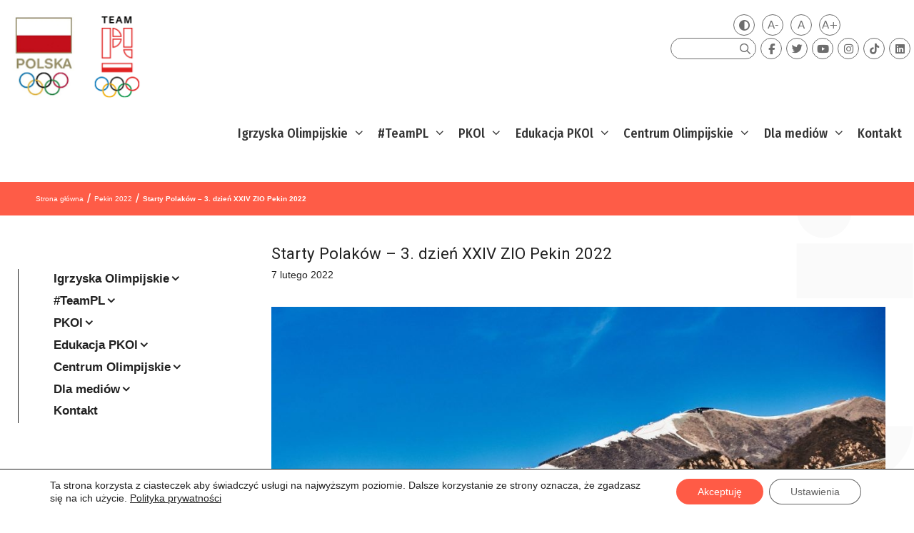

--- FILE ---
content_type: text/html; charset=UTF-8
request_url: https://olimpijski.pl/starty-polakow-3-dzien-xxiv-zio-pekin-2022/
body_size: 31361
content:
<!DOCTYPE html>
<html lang="pl-PL">
<head>
<meta charset="UTF-8">
<title>Starty Polaków – 3. dzień XXIV ZIO Pekin 2022 &#8211; Polski Komitet Olimpijski</title>
<meta name='robots' content='max-image-preview:large' />
<link rel="alternate" hreflang="pl" href="https://olimpijski.pl/starty-polakow-3-dzien-xxiv-zio-pekin-2022/" />
<link rel="alternate" hreflang="x-default" href="https://olimpijski.pl/starty-polakow-3-dzien-xxiv-zio-pekin-2022/" />
<meta name="viewport" content="width=device-width, initial-scale=1"><link rel='dns-prefetch' href='//player.vimeo.com' />
<link rel='dns-prefetch' href='//kit.fontawesome.com' />
<link href='https://fonts.gstatic.com' crossorigin rel='preconnect' />
<link href='https://fonts.googleapis.com' crossorigin rel='preconnect' />
<link rel="alternate" type="application/rss+xml" title="Polski Komitet Olimpijski &raquo; Kanał z wpisami" href="https://olimpijski.pl/feed/" />
<link rel="alternate" type="application/rss+xml" title="Polski Komitet Olimpijski &raquo; Kanał z komentarzami" href="https://olimpijski.pl/comments/feed/" />
<!-- <link rel='stylesheet' id='formidable-css' href='https://olimpijski.pl/wp-content/plugins/formidable/css/formidableforms.css?ver=7271809' media='all' /> -->
<link rel="stylesheet" type="text/css" href="//olimpijski.pl/wp-content/cache/wpfc-minified/8x5v5j4o/e8l3v.css" media="all"/>
<link rel='stylesheet' id='generate-fonts-css' href='//fonts.googleapis.com/css?family=Fira+Sans+Condensed:100,200,200italic,300,regular,italic,500,500italic,700' media='all' />
<!-- <link rel='stylesheet' id='wp-block-library-css' href='https://olimpijski.pl/wp-includes/css/dist/block-library/style.min.css' media='all' /> -->
<!-- <link rel='stylesheet' id='ultimate_blocks-cgb-style-css-css' href='https://olimpijski.pl/wp-content/plugins/ultimate-blocks/dist/blocks.style.build.css?ver=3.2.9' media='all' /> -->
<link rel="stylesheet" type="text/css" href="//olimpijski.pl/wp-content/cache/wpfc-minified/f2zhqb5v/e8l3v.css" media="all"/>
<style id='classic-theme-styles-inline-css'>
/*! This file is auto-generated */
.wp-block-button__link{color:#fff;background-color:#32373c;border-radius:9999px;box-shadow:none;text-decoration:none;padding:calc(.667em + 2px) calc(1.333em + 2px);font-size:1.125em}.wp-block-file__button{background:#32373c;color:#fff;text-decoration:none}
</style>
<style id='global-styles-inline-css'>
:root{--wp--preset--aspect-ratio--square: 1;--wp--preset--aspect-ratio--4-3: 4/3;--wp--preset--aspect-ratio--3-4: 3/4;--wp--preset--aspect-ratio--3-2: 3/2;--wp--preset--aspect-ratio--2-3: 2/3;--wp--preset--aspect-ratio--16-9: 16/9;--wp--preset--aspect-ratio--9-16: 9/16;--wp--preset--color--black: #000000;--wp--preset--color--cyan-bluish-gray: #abb8c3;--wp--preset--color--white: #ffffff;--wp--preset--color--pale-pink: #f78da7;--wp--preset--color--vivid-red: #cf2e2e;--wp--preset--color--luminous-vivid-orange: #ff6900;--wp--preset--color--luminous-vivid-amber: #fcb900;--wp--preset--color--light-green-cyan: #7bdcb5;--wp--preset--color--vivid-green-cyan: #00d084;--wp--preset--color--pale-cyan-blue: #8ed1fc;--wp--preset--color--vivid-cyan-blue: #0693e3;--wp--preset--color--vivid-purple: #9b51e0;--wp--preset--color--contrast: var(--contrast);--wp--preset--color--contrast-2: var(--contrast-2);--wp--preset--color--contrast-3: var(--contrast-3);--wp--preset--color--base: var(--base);--wp--preset--color--base-2: var(--base-2);--wp--preset--color--base-3: var(--base-3);--wp--preset--color--accent: var(--accent);--wp--preset--gradient--vivid-cyan-blue-to-vivid-purple: linear-gradient(135deg,rgba(6,147,227,1) 0%,rgb(155,81,224) 100%);--wp--preset--gradient--light-green-cyan-to-vivid-green-cyan: linear-gradient(135deg,rgb(122,220,180) 0%,rgb(0,208,130) 100%);--wp--preset--gradient--luminous-vivid-amber-to-luminous-vivid-orange: linear-gradient(135deg,rgba(252,185,0,1) 0%,rgba(255,105,0,1) 100%);--wp--preset--gradient--luminous-vivid-orange-to-vivid-red: linear-gradient(135deg,rgba(255,105,0,1) 0%,rgb(207,46,46) 100%);--wp--preset--gradient--very-light-gray-to-cyan-bluish-gray: linear-gradient(135deg,rgb(238,238,238) 0%,rgb(169,184,195) 100%);--wp--preset--gradient--cool-to-warm-spectrum: linear-gradient(135deg,rgb(74,234,220) 0%,rgb(151,120,209) 20%,rgb(207,42,186) 40%,rgb(238,44,130) 60%,rgb(251,105,98) 80%,rgb(254,248,76) 100%);--wp--preset--gradient--blush-light-purple: linear-gradient(135deg,rgb(255,206,236) 0%,rgb(152,150,240) 100%);--wp--preset--gradient--blush-bordeaux: linear-gradient(135deg,rgb(254,205,165) 0%,rgb(254,45,45) 50%,rgb(107,0,62) 100%);--wp--preset--gradient--luminous-dusk: linear-gradient(135deg,rgb(255,203,112) 0%,rgb(199,81,192) 50%,rgb(65,88,208) 100%);--wp--preset--gradient--pale-ocean: linear-gradient(135deg,rgb(255,245,203) 0%,rgb(182,227,212) 50%,rgb(51,167,181) 100%);--wp--preset--gradient--electric-grass: linear-gradient(135deg,rgb(202,248,128) 0%,rgb(113,206,126) 100%);--wp--preset--gradient--midnight: linear-gradient(135deg,rgb(2,3,129) 0%,rgb(40,116,252) 100%);--wp--preset--font-size--small: 13px;--wp--preset--font-size--medium: 20px;--wp--preset--font-size--large: 36px;--wp--preset--font-size--x-large: 42px;--wp--preset--spacing--20: 0.44rem;--wp--preset--spacing--30: 0.67rem;--wp--preset--spacing--40: 1rem;--wp--preset--spacing--50: 1.5rem;--wp--preset--spacing--60: 2.25rem;--wp--preset--spacing--70: 3.38rem;--wp--preset--spacing--80: 5.06rem;--wp--preset--shadow--natural: 6px 6px 9px rgba(0, 0, 0, 0.2);--wp--preset--shadow--deep: 12px 12px 50px rgba(0, 0, 0, 0.4);--wp--preset--shadow--sharp: 6px 6px 0px rgba(0, 0, 0, 0.2);--wp--preset--shadow--outlined: 6px 6px 0px -3px rgba(255, 255, 255, 1), 6px 6px rgba(0, 0, 0, 1);--wp--preset--shadow--crisp: 6px 6px 0px rgba(0, 0, 0, 1);}:where(.is-layout-flex){gap: 0.5em;}:where(.is-layout-grid){gap: 0.5em;}body .is-layout-flex{display: flex;}.is-layout-flex{flex-wrap: wrap;align-items: center;}.is-layout-flex > :is(*, div){margin: 0;}body .is-layout-grid{display: grid;}.is-layout-grid > :is(*, div){margin: 0;}:where(.wp-block-columns.is-layout-flex){gap: 2em;}:where(.wp-block-columns.is-layout-grid){gap: 2em;}:where(.wp-block-post-template.is-layout-flex){gap: 1.25em;}:where(.wp-block-post-template.is-layout-grid){gap: 1.25em;}.has-black-color{color: var(--wp--preset--color--black) !important;}.has-cyan-bluish-gray-color{color: var(--wp--preset--color--cyan-bluish-gray) !important;}.has-white-color{color: var(--wp--preset--color--white) !important;}.has-pale-pink-color{color: var(--wp--preset--color--pale-pink) !important;}.has-vivid-red-color{color: var(--wp--preset--color--vivid-red) !important;}.has-luminous-vivid-orange-color{color: var(--wp--preset--color--luminous-vivid-orange) !important;}.has-luminous-vivid-amber-color{color: var(--wp--preset--color--luminous-vivid-amber) !important;}.has-light-green-cyan-color{color: var(--wp--preset--color--light-green-cyan) !important;}.has-vivid-green-cyan-color{color: var(--wp--preset--color--vivid-green-cyan) !important;}.has-pale-cyan-blue-color{color: var(--wp--preset--color--pale-cyan-blue) !important;}.has-vivid-cyan-blue-color{color: var(--wp--preset--color--vivid-cyan-blue) !important;}.has-vivid-purple-color{color: var(--wp--preset--color--vivid-purple) !important;}.has-black-background-color{background-color: var(--wp--preset--color--black) !important;}.has-cyan-bluish-gray-background-color{background-color: var(--wp--preset--color--cyan-bluish-gray) !important;}.has-white-background-color{background-color: var(--wp--preset--color--white) !important;}.has-pale-pink-background-color{background-color: var(--wp--preset--color--pale-pink) !important;}.has-vivid-red-background-color{background-color: var(--wp--preset--color--vivid-red) !important;}.has-luminous-vivid-orange-background-color{background-color: var(--wp--preset--color--luminous-vivid-orange) !important;}.has-luminous-vivid-amber-background-color{background-color: var(--wp--preset--color--luminous-vivid-amber) !important;}.has-light-green-cyan-background-color{background-color: var(--wp--preset--color--light-green-cyan) !important;}.has-vivid-green-cyan-background-color{background-color: var(--wp--preset--color--vivid-green-cyan) !important;}.has-pale-cyan-blue-background-color{background-color: var(--wp--preset--color--pale-cyan-blue) !important;}.has-vivid-cyan-blue-background-color{background-color: var(--wp--preset--color--vivid-cyan-blue) !important;}.has-vivid-purple-background-color{background-color: var(--wp--preset--color--vivid-purple) !important;}.has-black-border-color{border-color: var(--wp--preset--color--black) !important;}.has-cyan-bluish-gray-border-color{border-color: var(--wp--preset--color--cyan-bluish-gray) !important;}.has-white-border-color{border-color: var(--wp--preset--color--white) !important;}.has-pale-pink-border-color{border-color: var(--wp--preset--color--pale-pink) !important;}.has-vivid-red-border-color{border-color: var(--wp--preset--color--vivid-red) !important;}.has-luminous-vivid-orange-border-color{border-color: var(--wp--preset--color--luminous-vivid-orange) !important;}.has-luminous-vivid-amber-border-color{border-color: var(--wp--preset--color--luminous-vivid-amber) !important;}.has-light-green-cyan-border-color{border-color: var(--wp--preset--color--light-green-cyan) !important;}.has-vivid-green-cyan-border-color{border-color: var(--wp--preset--color--vivid-green-cyan) !important;}.has-pale-cyan-blue-border-color{border-color: var(--wp--preset--color--pale-cyan-blue) !important;}.has-vivid-cyan-blue-border-color{border-color: var(--wp--preset--color--vivid-cyan-blue) !important;}.has-vivid-purple-border-color{border-color: var(--wp--preset--color--vivid-purple) !important;}.has-vivid-cyan-blue-to-vivid-purple-gradient-background{background: var(--wp--preset--gradient--vivid-cyan-blue-to-vivid-purple) !important;}.has-light-green-cyan-to-vivid-green-cyan-gradient-background{background: var(--wp--preset--gradient--light-green-cyan-to-vivid-green-cyan) !important;}.has-luminous-vivid-amber-to-luminous-vivid-orange-gradient-background{background: var(--wp--preset--gradient--luminous-vivid-amber-to-luminous-vivid-orange) !important;}.has-luminous-vivid-orange-to-vivid-red-gradient-background{background: var(--wp--preset--gradient--luminous-vivid-orange-to-vivid-red) !important;}.has-very-light-gray-to-cyan-bluish-gray-gradient-background{background: var(--wp--preset--gradient--very-light-gray-to-cyan-bluish-gray) !important;}.has-cool-to-warm-spectrum-gradient-background{background: var(--wp--preset--gradient--cool-to-warm-spectrum) !important;}.has-blush-light-purple-gradient-background{background: var(--wp--preset--gradient--blush-light-purple) !important;}.has-blush-bordeaux-gradient-background{background: var(--wp--preset--gradient--blush-bordeaux) !important;}.has-luminous-dusk-gradient-background{background: var(--wp--preset--gradient--luminous-dusk) !important;}.has-pale-ocean-gradient-background{background: var(--wp--preset--gradient--pale-ocean) !important;}.has-electric-grass-gradient-background{background: var(--wp--preset--gradient--electric-grass) !important;}.has-midnight-gradient-background{background: var(--wp--preset--gradient--midnight) !important;}.has-small-font-size{font-size: var(--wp--preset--font-size--small) !important;}.has-medium-font-size{font-size: var(--wp--preset--font-size--medium) !important;}.has-large-font-size{font-size: var(--wp--preset--font-size--large) !important;}.has-x-large-font-size{font-size: var(--wp--preset--font-size--x-large) !important;}
:where(.wp-block-post-template.is-layout-flex){gap: 1.25em;}:where(.wp-block-post-template.is-layout-grid){gap: 1.25em;}
:where(.wp-block-columns.is-layout-flex){gap: 2em;}:where(.wp-block-columns.is-layout-grid){gap: 2em;}
:root :where(.wp-block-pullquote){font-size: 1.5em;line-height: 1.6;}
</style>
<!-- <link rel='stylesheet' id='responsive-lightbox-lightgallery-css-css' href='https://olimpijski.pl/wp-content/plugins/responsive-lightbox-lightgallery/assets/css/lightgallery-bundle.min.css' media='all' /> -->
<!-- <link rel='stylesheet' id='responsive-lightbox-lightgallery-transitions-css-css' href='https://olimpijski.pl/wp-content/plugins/responsive-lightbox-lightgallery/assets/css/lg-transitions.min.css' media='all' /> -->
<!-- <link rel='stylesheet' id='statystika-medalowa-css' href='https://olimpijski.pl/wp-content/plugins/statystika-medalowa/public/css/statystika-medalowa-public.css?ver=1.0.0' media='all' /> -->
<!-- <link rel='stylesheet' id='ub-extension-style-css-css' href='https://olimpijski.pl/wp-content/plugins/ultimate-blocks/src/extensions/style.css' media='all' /> -->
<link rel="stylesheet" type="text/css" href="//olimpijski.pl/wp-content/cache/wpfc-minified/2nyrkwwo/e8l3v.css" media="all"/>
<style id='wpxpo-global-style-inline-css'>
:root { --preset-color1: #037fff --preset-color2: #026fe0 --preset-color3: #071323 --preset-color4: #132133 --preset-color5: #34495e --preset-color6: #787676 --preset-color7: #f0f2f3 --preset-color8: #f8f9fa --preset-color9: #ffffff }
</style>
<style id='ultp-preset-colors-style-inline-css'>
:root { --postx_preset_Base_1_color: #f4f4ff; --postx_preset_Base_2_color: #dddff8; --postx_preset_Base_3_color: #B4B4D6; --postx_preset_Primary_color: #3323f0; --postx_preset_Secondary_color: #4a5fff; --postx_preset_Tertiary_color: #FFFFFF; --postx_preset_Contrast_3_color: #545472; --postx_preset_Contrast_2_color: #262657; --postx_preset_Contrast_1_color: #10102e; --postx_preset_Over_Primary_color: #ffffff;  }
</style>
<style id='ultp-preset-gradient-style-inline-css'>
:root { --postx_preset_Primary_to_Secondary_to_Right_gradient: linear-gradient(90deg, var(--postx_preset_Primary_color) 0%, var(--postx_preset_Secondary_color) 100%); --postx_preset_Primary_to_Secondary_to_Bottom_gradient: linear-gradient(180deg, var(--postx_preset_Primary_color) 0%, var(--postx_preset_Secondary_color) 100%); --postx_preset_Secondary_to_Primary_to_Right_gradient: linear-gradient(90deg, var(--postx_preset_Secondary_color) 0%, var(--postx_preset_Primary_color) 100%); --postx_preset_Secondary_to_Primary_to_Bottom_gradient: linear-gradient(180deg, var(--postx_preset_Secondary_color) 0%, var(--postx_preset_Primary_color) 100%); --postx_preset_Cold_Evening_gradient: linear-gradient(0deg, rgb(12, 52, 131) 0%, rgb(162, 182, 223) 100%, rgb(107, 140, 206) 100%, rgb(162, 182, 223) 100%); --postx_preset_Purple_Division_gradient: linear-gradient(0deg, rgb(112, 40, 228) 0%, rgb(229, 178, 202) 100%); --postx_preset_Over_Sun_gradient: linear-gradient(60deg, rgb(171, 236, 214) 0%, rgb(251, 237, 150) 100%); --postx_preset_Morning_Salad_gradient: linear-gradient(-255deg, rgb(183, 248, 219) 0%, rgb(80, 167, 194) 100%); --postx_preset_Fabled_Sunset_gradient: linear-gradient(-270deg, rgb(35, 21, 87) 0%, rgb(68, 16, 122) 29%, rgb(255, 19, 97) 67%, rgb(255, 248, 0) 100%);  }
</style>
<style id='ultp-preset-typo-style-inline-css'>
@import url('https://fonts.googleapis.com/css?family=Roboto:100,100i,300,300i,400,400i,500,500i,700,700i,900,900i'); :root { --postx_preset_Heading_typo_font_family: Roboto; --postx_preset_Heading_typo_font_family_type: sans-serif; --postx_preset_Heading_typo_font_weight: 600; --postx_preset_Heading_typo_text_transform: capitalize; --postx_preset_Body_and_Others_typo_font_family: Roboto; --postx_preset_Body_and_Others_typo_font_family_type: sans-serif; --postx_preset_Body_and_Others_typo_font_weight: 400; --postx_preset_Body_and_Others_typo_text_transform: lowercase; --postx_preset_body_typo_font_size_lg: 16px; --postx_preset_paragraph_1_typo_font_size_lg: 12px; --postx_preset_paragraph_2_typo_font_size_lg: 12px; --postx_preset_paragraph_3_typo_font_size_lg: 12px; --postx_preset_heading_h1_typo_font_size_lg: 42px; --postx_preset_heading_h2_typo_font_size_lg: 36px; --postx_preset_heading_h3_typo_font_size_lg: 30px; --postx_preset_heading_h4_typo_font_size_lg: 24px; --postx_preset_heading_h5_typo_font_size_lg: 20px; --postx_preset_heading_h6_typo_font_size_lg: 16px; }
</style>
<!-- <link rel='stylesheet' id='wpml-menu-item-0-css' href='https://olimpijski.pl/wp-content/plugins/sitepress-multilingual-cms/templates/language-switchers/menu-item/style.min.css?ver=1' media='all' /> -->
<!-- <link rel='stylesheet' id='custom-style-css' href='https://olimpijski.pl/wp-content/themes/generatepress_child/style.css' media='all' /> -->
<link rel="stylesheet" type="text/css" href="//olimpijski.pl/wp-content/cache/wpfc-minified/1fxfselw/e8l3v.css" media="all"/>
<style id='custom-style-inline-css'>
@media (min-width: 1024px) {
body{
background-color: transparent;
background-image: url(" ") !important;
background-position: top right;
background-repeat: no-repeat;
background-size: auto 900px;
}
}
</style>
<!-- <link rel='stylesheet' id='generate-style-css' href='https://olimpijski.pl/wp-content/themes/generatepress/assets/css/all.min.css?ver=3.5.1' media='all' /> -->
<link rel="stylesheet" type="text/css" href="//olimpijski.pl/wp-content/cache/wpfc-minified/qtpqhxxl/e8l3v.css" media="all"/>
<style id='generate-style-inline-css'>
@media (max-width:768px){}
body .grid-container{max-width:1400px;}.wp-block-group__inner-container{max-width:1400px;margin-left:auto;margin-right:auto;}.site-header .header-image{width:100px;}.generate-back-to-top{font-size:20px;border-radius:3px;position:fixed;bottom:30px;right:30px;line-height:40px;width:40px;text-align:center;z-index:10;transition:opacity 300ms ease-in-out;opacity:0.1;transform:translateY(1000px);}.generate-back-to-top__show{opacity:1;transform:translateY(0);}.navigation-search{position:absolute;left:-99999px;pointer-events:none;visibility:hidden;z-index:20;width:100%;top:0;transition:opacity 100ms ease-in-out;opacity:0;}.navigation-search.nav-search-active{left:0;right:0;pointer-events:auto;visibility:visible;opacity:1;}.navigation-search input[type="search"]{outline:0;border:0;vertical-align:bottom;line-height:1;opacity:0.9;width:100%;z-index:20;border-radius:0;-webkit-appearance:none;height:60px;}.navigation-search input::-ms-clear{display:none;width:0;height:0;}.navigation-search input::-ms-reveal{display:none;width:0;height:0;}.navigation-search input::-webkit-search-decoration, .navigation-search input::-webkit-search-cancel-button, .navigation-search input::-webkit-search-results-button, .navigation-search input::-webkit-search-results-decoration{display:none;}.main-navigation li.search-item{z-index:21;}li.search-item.active{transition:opacity 100ms ease-in-out;}.nav-left-sidebar .main-navigation li.search-item.active,.nav-right-sidebar .main-navigation li.search-item.active{width:auto;display:inline-block;float:right;}.gen-sidebar-nav .navigation-search{top:auto;bottom:0;}.dropdown-click .main-navigation ul ul{display:none;visibility:hidden;}.dropdown-click .main-navigation ul ul ul.toggled-on{left:0;top:auto;position:relative;box-shadow:none;border-bottom:1px solid rgba(0,0,0,0.05);}.dropdown-click .main-navigation ul ul li:last-child > ul.toggled-on{border-bottom:0;}.dropdown-click .main-navigation ul.toggled-on, .dropdown-click .main-navigation ul li.sfHover > ul.toggled-on{display:block;left:auto;right:auto;opacity:1;visibility:visible;pointer-events:auto;height:auto;overflow:visible;float:none;}.dropdown-click .main-navigation.sub-menu-left .sub-menu.toggled-on, .dropdown-click .main-navigation.sub-menu-left ul li.sfHover > ul.toggled-on{right:0;}.dropdown-click nav ul ul ul{background-color:transparent;}.dropdown-click .widget-area .main-navigation ul ul{top:auto;position:absolute;float:none;width:100%;left:-99999px;}.dropdown-click .widget-area .main-navigation ul ul.toggled-on{position:relative;left:0;right:0;}.dropdown-click .widget-area.sidebar .main-navigation ul li.sfHover ul, .dropdown-click .widget-area.sidebar .main-navigation ul li:hover ul{right:0;left:0;}.dropdown-click .sfHover > a > .dropdown-menu-toggle > .gp-icon svg{transform:rotate(180deg);}:root{--contrast:#222222;--contrast-2:#575760;--contrast-3:#b2b2be;--base:#f0f0f0;--base-2:#f7f8f9;--base-3:#ffffff;--accent:#1e73be;}:root .has-contrast-color{color:var(--contrast);}:root .has-contrast-background-color{background-color:var(--contrast);}:root .has-contrast-2-color{color:var(--contrast-2);}:root .has-contrast-2-background-color{background-color:var(--contrast-2);}:root .has-contrast-3-color{color:var(--contrast-3);}:root .has-contrast-3-background-color{background-color:var(--contrast-3);}:root .has-base-color{color:var(--base);}:root .has-base-background-color{background-color:var(--base);}:root .has-base-2-color{color:var(--base-2);}:root .has-base-2-background-color{background-color:var(--base-2);}:root .has-base-3-color{color:var(--base-3);}:root .has-base-3-background-color{background-color:var(--base-3);}:root .has-accent-color{color:var(--accent);}:root .has-accent-background-color{background-color:var(--accent);}body{line-height:1.5;}.entry-content > [class*="wp-block-"]:not(:last-child):not(.wp-block-heading){margin-bottom:1.5em;}.main-navigation a, .menu-toggle{font-family:"Fira Sans Condensed", sans-serif;font-weight:500;font-size:inherit;}.widget-title{font-size:inherit;}.sidebar .widget, .footer-widgets .widget{font-size:inherit;}h1{font-weight:300;}h2{font-weight:300;}h4{font-size:inherit;}h5{font-size:inherit;}.site-info{font-size:inherit;}@media (max-width:768px){.main-title{font-size:30px;}h1{font-size:30px;}h2{font-size:25px;}}.mobile-menu-control-wrapper .menu-toggle,.mobile-menu-control-wrapper .menu-toggle:hover,.mobile-menu-control-wrapper .menu-toggle:focus,.has-inline-mobile-toggle #site-navigation.toggled{background-color:rgba(0, 0, 0, 0.02);}.main-navigation .main-nav ul ul li[class*="current-menu-"] > a{background-color:rgba(255,255,255,0);}.separate-containers .inside-article, .separate-containers .comments-area, .separate-containers .page-header, .one-container .container, .separate-containers .paging-navigation, .inside-page-header{background-color:rgba(255,255,255,0);}:root{--gp-search-modal-bg-color:var(--base-3);--gp-search-modal-text-color:var(--contrast);--gp-search-modal-overlay-bg-color:rgba(0,0,0,0.2);}@media (max-width: 1000px){.main-navigation .menu-bar-item:hover > a, .main-navigation .menu-bar-item.sfHover > a{background:none;}}.inside-top-bar{padding:10px;}.inside-header{padding:30px 40px 0px 40px;}.site-main .wp-block-group__inner-container{padding:40px;}.entry-content .alignwide, body:not(.no-sidebar) .entry-content .alignfull{margin-left:-40px;width:calc(100% + 80px);max-width:calc(100% + 80px);}.main-navigation .main-nav ul li a,.menu-toggle,.main-navigation .mobile-bar-items a{padding-left:15px;padding-right:15px;line-height:55px;}.main-navigation .main-nav ul ul li a{padding:8px 15px 8px 15px;}.main-navigation ul ul{width:250px;}.navigation-search input[type="search"]{height:55px;}.rtl .menu-item-has-children .dropdown-menu-toggle{padding-left:15px;}.menu-item-has-children .dropdown-menu-toggle{padding-right:15px;}.menu-item-has-children ul .dropdown-menu-toggle{padding-top:8px;padding-bottom:8px;margin-top:-8px;}.rtl .main-navigation .main-nav ul li.menu-item-has-children > a{padding-right:15px;}.widget-area .widget{padding:5px;}.site-info{padding:20px;}@media (max-width:768px){.separate-containers .inside-article, .separate-containers .comments-area, .separate-containers .page-header, .separate-containers .paging-navigation, .one-container .site-content, .inside-page-header{padding:30px;}.site-main .wp-block-group__inner-container{padding:30px;}.site-info{padding-right:10px;padding-left:10px;}.entry-content .alignwide, body:not(.no-sidebar) .entry-content .alignfull{margin-left:-30px;width:calc(100% + 60px);max-width:calc(100% + 60px);}}/* End cached CSS */@media (max-width: 1000px){.main-navigation .menu-toggle,.main-navigation .mobile-bar-items,.sidebar-nav-mobile:not(#sticky-placeholder){display:block;}.main-navigation ul,.gen-sidebar-nav{display:none;}[class*="nav-float-"] .site-header .inside-header > *{float:none;clear:both;}}
.dynamic-author-image-rounded{border-radius:100%;}.dynamic-featured-image, .dynamic-author-image{vertical-align:middle;}.one-container.blog .dynamic-content-template:not(:last-child), .one-container.archive .dynamic-content-template:not(:last-child){padding-bottom:0px;}.dynamic-entry-excerpt > p:last-child{margin-bottom:0px;}
</style>
<!-- <link rel='stylesheet' id='generate-font-icons-css' href='https://olimpijski.pl/wp-content/themes/generatepress/assets/css/components/font-icons.min.css?ver=3.5.1' media='all' /> -->
<!-- <link rel='stylesheet' id='generate-child-css' href='https://olimpijski.pl/wp-content/themes/generatepress_child/style.css?ver=1616622397' media='all' /> -->
<!-- <link rel='stylesheet' id='generate-blog-css' href='https://olimpijski.pl/wp-content/plugins/gp-premium/blog/functions/css/style.min.css?ver=2.5.1' media='all' /> -->
<!-- <link rel='stylesheet' id='generate-secondary-nav-css' href='https://olimpijski.pl/wp-content/plugins/gp-premium/secondary-nav/functions/css/style.min.css?ver=2.5.1' media='all' /> -->
<link rel="stylesheet" type="text/css" href="//olimpijski.pl/wp-content/cache/wpfc-minified/ft8zzw3w/e8l3v.css" media="all"/>
<style id='generate-secondary-nav-inline-css'>
.secondary-navigation .main-nav ul li a,.secondary-navigation .menu-toggle,.secondary-menu-bar-items .menu-bar-item > a{font-size:0px;padding-left:10px;padding-right:10px;line-height:30px;}.secondary-navigation .secondary-menu-bar-items{font-size:0px;}.widget-area .secondary-navigation{margin-bottom:20px;}.secondary-navigation ul ul{top:auto;}.secondary-navigation .main-nav ul ul li a{font-size:1px;padding-left:10px;padding-right:10px;}.secondary-navigation .menu-item-has-children .dropdown-menu-toggle{padding-right:10px;}@media (max-width: 1000px) {.secondary-menu-bar-items .menu-bar-item:hover > a{background: none;color: ;}}
</style>
<!-- <link rel='stylesheet' id='uikit-css' href='https://olimpijski.pl/wp-content/themes/generatepress_child/uikit/css/uikit.css' media='all' /> -->
<!-- <link rel='stylesheet' id='moove_gdpr_frontend-css' href='https://olimpijski.pl/wp-content/plugins/gdpr-cookie-compliance/dist/styles/gdpr-main-nf.css?ver=4.16.1' media='all' /> -->
<link rel="stylesheet" type="text/css" href="//olimpijski.pl/wp-content/cache/wpfc-minified/e2x1jfv8/e8l3v.css" media="all"/>
<style id='moove_gdpr_frontend-inline-css'>
#moove_gdpr_cookie_modal .moove-gdpr-modal-content .moove-gdpr-tab-main h3.tab-title, 
#moove_gdpr_cookie_modal .moove-gdpr-modal-content .moove-gdpr-tab-main span.tab-title,
#moove_gdpr_cookie_modal .moove-gdpr-modal-content .moove-gdpr-modal-left-content #moove-gdpr-menu li a, 
#moove_gdpr_cookie_modal .moove-gdpr-modal-content .moove-gdpr-modal-left-content #moove-gdpr-menu li button,
#moove_gdpr_cookie_modal .moove-gdpr-modal-content .moove-gdpr-modal-left-content .moove-gdpr-branding-cnt a,
#moove_gdpr_cookie_modal .moove-gdpr-modal-content .moove-gdpr-modal-footer-content .moove-gdpr-button-holder a.mgbutton, 
#moove_gdpr_cookie_modal .moove-gdpr-modal-content .moove-gdpr-modal-footer-content .moove-gdpr-button-holder button.mgbutton,
#moove_gdpr_cookie_modal .cookie-switch .cookie-slider:after, 
#moove_gdpr_cookie_modal .cookie-switch .slider:after, 
#moove_gdpr_cookie_modal .switch .cookie-slider:after, 
#moove_gdpr_cookie_modal .switch .slider:after,
#moove_gdpr_cookie_info_bar .moove-gdpr-info-bar-container .moove-gdpr-info-bar-content p, 
#moove_gdpr_cookie_info_bar .moove-gdpr-info-bar-container .moove-gdpr-info-bar-content p a,
#moove_gdpr_cookie_info_bar .moove-gdpr-info-bar-container .moove-gdpr-info-bar-content a.mgbutton, 
#moove_gdpr_cookie_info_bar .moove-gdpr-info-bar-container .moove-gdpr-info-bar-content button.mgbutton,
#moove_gdpr_cookie_modal .moove-gdpr-modal-content .moove-gdpr-tab-main .moove-gdpr-tab-main-content h1, 
#moove_gdpr_cookie_modal .moove-gdpr-modal-content .moove-gdpr-tab-main .moove-gdpr-tab-main-content h2, 
#moove_gdpr_cookie_modal .moove-gdpr-modal-content .moove-gdpr-tab-main .moove-gdpr-tab-main-content h3, 
#moove_gdpr_cookie_modal .moove-gdpr-modal-content .moove-gdpr-tab-main .moove-gdpr-tab-main-content h4, 
#moove_gdpr_cookie_modal .moove-gdpr-modal-content .moove-gdpr-tab-main .moove-gdpr-tab-main-content h5, 
#moove_gdpr_cookie_modal .moove-gdpr-modal-content .moove-gdpr-tab-main .moove-gdpr-tab-main-content h6,
#moove_gdpr_cookie_modal .moove-gdpr-modal-content.moove_gdpr_modal_theme_v2 .moove-gdpr-modal-title .tab-title,
#moove_gdpr_cookie_modal .moove-gdpr-modal-content.moove_gdpr_modal_theme_v2 .moove-gdpr-tab-main h3.tab-title, 
#moove_gdpr_cookie_modal .moove-gdpr-modal-content.moove_gdpr_modal_theme_v2 .moove-gdpr-tab-main span.tab-title,
#moove_gdpr_cookie_modal .moove-gdpr-modal-content.moove_gdpr_modal_theme_v2 .moove-gdpr-branding-cnt a {
font-weight: inherit				}
#moove_gdpr_cookie_modal,#moove_gdpr_cookie_info_bar,.gdpr_cookie_settings_shortcode_content{font-family:inherit}#moove_gdpr_save_popup_settings_button{background-color:#373737;color:#fff}#moove_gdpr_save_popup_settings_button:hover{background-color:#000}#moove_gdpr_cookie_info_bar .moove-gdpr-info-bar-container .moove-gdpr-info-bar-content a.mgbutton,#moove_gdpr_cookie_info_bar .moove-gdpr-info-bar-container .moove-gdpr-info-bar-content button.mgbutton{background-color:#ff5b46}#moove_gdpr_cookie_modal .moove-gdpr-modal-content .moove-gdpr-modal-footer-content .moove-gdpr-button-holder a.mgbutton,#moove_gdpr_cookie_modal .moove-gdpr-modal-content .moove-gdpr-modal-footer-content .moove-gdpr-button-holder button.mgbutton,.gdpr_cookie_settings_shortcode_content .gdpr-shr-button.button-green{background-color:#ff5b46;border-color:#ff5b46}#moove_gdpr_cookie_modal .moove-gdpr-modal-content .moove-gdpr-modal-footer-content .moove-gdpr-button-holder a.mgbutton:hover,#moove_gdpr_cookie_modal .moove-gdpr-modal-content .moove-gdpr-modal-footer-content .moove-gdpr-button-holder button.mgbutton:hover,.gdpr_cookie_settings_shortcode_content .gdpr-shr-button.button-green:hover{background-color:#fff;color:#ff5b46}#moove_gdpr_cookie_modal .moove-gdpr-modal-content .moove-gdpr-modal-close i,#moove_gdpr_cookie_modal .moove-gdpr-modal-content .moove-gdpr-modal-close span.gdpr-icon{background-color:#ff5b46;border:1px solid #ff5b46}#moove_gdpr_cookie_info_bar span.change-settings-button.focus-g,#moove_gdpr_cookie_info_bar span.change-settings-button:focus,#moove_gdpr_cookie_info_bar button.change-settings-button.focus-g,#moove_gdpr_cookie_info_bar button.change-settings-button:focus{-webkit-box-shadow:0 0 1px 3px #ff5b46;-moz-box-shadow:0 0 1px 3px #ff5b46;box-shadow:0 0 1px 3px #ff5b46}#moove_gdpr_cookie_modal .moove-gdpr-modal-content .moove-gdpr-modal-close i:hover,#moove_gdpr_cookie_modal .moove-gdpr-modal-content .moove-gdpr-modal-close span.gdpr-icon:hover,#moove_gdpr_cookie_info_bar span[data-href]>u.change-settings-button{color:#ff5b46}#moove_gdpr_cookie_modal .moove-gdpr-modal-content .moove-gdpr-modal-left-content #moove-gdpr-menu li.menu-item-selected a span.gdpr-icon,#moove_gdpr_cookie_modal .moove-gdpr-modal-content .moove-gdpr-modal-left-content #moove-gdpr-menu li.menu-item-selected button span.gdpr-icon{color:inherit}#moove_gdpr_cookie_modal .moove-gdpr-modal-content .moove-gdpr-modal-left-content #moove-gdpr-menu li a span.gdpr-icon,#moove_gdpr_cookie_modal .moove-gdpr-modal-content .moove-gdpr-modal-left-content #moove-gdpr-menu li button span.gdpr-icon{color:inherit}#moove_gdpr_cookie_modal .gdpr-acc-link{line-height:0;font-size:0;color:transparent;position:absolute}#moove_gdpr_cookie_modal .moove-gdpr-modal-content .moove-gdpr-modal-close:hover i,#moove_gdpr_cookie_modal .moove-gdpr-modal-content .moove-gdpr-modal-left-content #moove-gdpr-menu li a,#moove_gdpr_cookie_modal .moove-gdpr-modal-content .moove-gdpr-modal-left-content #moove-gdpr-menu li button,#moove_gdpr_cookie_modal .moove-gdpr-modal-content .moove-gdpr-modal-left-content #moove-gdpr-menu li button i,#moove_gdpr_cookie_modal .moove-gdpr-modal-content .moove-gdpr-modal-left-content #moove-gdpr-menu li a i,#moove_gdpr_cookie_modal .moove-gdpr-modal-content .moove-gdpr-tab-main .moove-gdpr-tab-main-content a:hover,#moove_gdpr_cookie_info_bar.moove-gdpr-dark-scheme .moove-gdpr-info-bar-container .moove-gdpr-info-bar-content a.mgbutton:hover,#moove_gdpr_cookie_info_bar.moove-gdpr-dark-scheme .moove-gdpr-info-bar-container .moove-gdpr-info-bar-content button.mgbutton:hover,#moove_gdpr_cookie_info_bar.moove-gdpr-dark-scheme .moove-gdpr-info-bar-container .moove-gdpr-info-bar-content a:hover,#moove_gdpr_cookie_info_bar.moove-gdpr-dark-scheme .moove-gdpr-info-bar-container .moove-gdpr-info-bar-content button:hover,#moove_gdpr_cookie_info_bar.moove-gdpr-dark-scheme .moove-gdpr-info-bar-container .moove-gdpr-info-bar-content span.change-settings-button:hover,#moove_gdpr_cookie_info_bar.moove-gdpr-dark-scheme .moove-gdpr-info-bar-container .moove-gdpr-info-bar-content button.change-settings-button:hover,#moove_gdpr_cookie_info_bar.moove-gdpr-dark-scheme .moove-gdpr-info-bar-container .moove-gdpr-info-bar-content u.change-settings-button:hover,#moove_gdpr_cookie_info_bar span[data-href]>u.change-settings-button,#moove_gdpr_cookie_info_bar.moove-gdpr-dark-scheme .moove-gdpr-info-bar-container .moove-gdpr-info-bar-content a.mgbutton.focus-g,#moove_gdpr_cookie_info_bar.moove-gdpr-dark-scheme .moove-gdpr-info-bar-container .moove-gdpr-info-bar-content button.mgbutton.focus-g,#moove_gdpr_cookie_info_bar.moove-gdpr-dark-scheme .moove-gdpr-info-bar-container .moove-gdpr-info-bar-content a.focus-g,#moove_gdpr_cookie_info_bar.moove-gdpr-dark-scheme .moove-gdpr-info-bar-container .moove-gdpr-info-bar-content button.focus-g,#moove_gdpr_cookie_info_bar.moove-gdpr-dark-scheme .moove-gdpr-info-bar-container .moove-gdpr-info-bar-content a.mgbutton:focus,#moove_gdpr_cookie_info_bar.moove-gdpr-dark-scheme .moove-gdpr-info-bar-container .moove-gdpr-info-bar-content button.mgbutton:focus,#moove_gdpr_cookie_info_bar.moove-gdpr-dark-scheme .moove-gdpr-info-bar-container .moove-gdpr-info-bar-content a:focus,#moove_gdpr_cookie_info_bar.moove-gdpr-dark-scheme .moove-gdpr-info-bar-container .moove-gdpr-info-bar-content button:focus,#moove_gdpr_cookie_info_bar.moove-gdpr-dark-scheme .moove-gdpr-info-bar-container .moove-gdpr-info-bar-content span.change-settings-button.focus-g,span.change-settings-button:focus,button.change-settings-button.focus-g,button.change-settings-button:focus,#moove_gdpr_cookie_info_bar.moove-gdpr-dark-scheme .moove-gdpr-info-bar-container .moove-gdpr-info-bar-content u.change-settings-button.focus-g,#moove_gdpr_cookie_info_bar.moove-gdpr-dark-scheme .moove-gdpr-info-bar-container .moove-gdpr-info-bar-content u.change-settings-button:focus{color:#ff5b46}#moove_gdpr_cookie_modal .moove-gdpr-branding.focus-g span,#moove_gdpr_cookie_modal .moove-gdpr-modal-content .moove-gdpr-tab-main a.focus-g{color:#ff5b46}#moove_gdpr_cookie_modal.gdpr_lightbox-hide{display:none}
</style>
<!-- <link rel='stylesheet' id='wpdevelop-bts-css' href='https://olimpijski.pl/wp-content/plugins/booking/assets/libs/bootstrap-css/css/bootstrap.css?ver=10.10.2' media='all' /> -->
<!-- <link rel='stylesheet' id='wpdevelop-bts-theme-css' href='https://olimpijski.pl/wp-content/plugins/booking/assets/libs/bootstrap-css/css/bootstrap-theme.css?ver=10.10.2' media='all' /> -->
<!-- <link rel='stylesheet' id='wpbc-tippy-popover-css' href='https://olimpijski.pl/wp-content/plugins/booking/assets/libs/tippy.js/themes/wpbc-tippy-popover.css?ver=10.10.2' media='all' /> -->
<!-- <link rel='stylesheet' id='wpbc-tippy-times-css' href='https://olimpijski.pl/wp-content/plugins/booking/assets/libs/tippy.js/themes/wpbc-tippy-times.css?ver=10.10.2' media='all' /> -->
<!-- <link rel='stylesheet' id='wpbc-material-design-icons-css' href='https://olimpijski.pl/wp-content/plugins/booking/assets/libs/material-design-icons/material-design-icons.css?ver=10.10.2' media='all' /> -->
<!-- <link rel='stylesheet' id='wpbc-ui-both-css' href='https://olimpijski.pl/wp-content/plugins/booking/css/wpbc_ui_both.css?ver=10.10.2' media='all' /> -->
<!-- <link rel='stylesheet' id='wpbc-time_picker-css' href='https://olimpijski.pl/wp-content/plugins/booking/css/wpbc_time-selector.css?ver=10.10.2' media='all' /> -->
<!-- <link rel='stylesheet' id='wpbc-time_picker-skin-css' href='https://olimpijski.pl/wp-content/plugins/booking/css/time_picker_skins/grey.css?ver=10.10.2' media='all' /> -->
<!-- <link rel='stylesheet' id='wpbc-client-pages-css' href='https://olimpijski.pl/wp-content/plugins/booking/css/client.css?ver=10.10.2' media='all' /> -->
<!-- <link rel='stylesheet' id='wpbc-all-client-css' href='https://olimpijski.pl/wp-content/plugins/booking/_dist/all/_out/wpbc_all_client.css?ver=10.10.2' media='all' /> -->
<!-- <link rel='stylesheet' id='wpbc-calendar-css' href='https://olimpijski.pl/wp-content/plugins/booking/css/calendar.css?ver=10.10.2' media='all' /> -->
<!-- <link rel='stylesheet' id='wpbc-calendar-skin-css' href='https://olimpijski.pl/wp-content/plugins/booking/css/skins/traditional.css?ver=10.10.2' media='all' /> -->
<!-- <link rel='stylesheet' id='wpbc-flex-timeline-css' href='https://olimpijski.pl/wp-content/plugins/booking/core/timeline/v2/_out/timeline_v2.1.css?ver=10.10.2' media='all' /> -->
<link rel="stylesheet" type="text/css" href="//olimpijski.pl/wp-content/cache/wpfc-minified/2nwuwvxz/e8l3v.css" media="all"/>
<script id="image-watermark-no-right-click-js-before">
var iwArgsNoRightClick = {"rightclick":"Y","draganddrop":"Y"};
</script>
<script src="https://olimpijski.pl/wp-content/plugins/image-watermark/js/no-right-click.js?ver=1.7.4" id="image-watermark-no-right-click-js"></script>
<script src="https://olimpijski.pl/wp-includes/js/jquery/jquery.min.js?ver=3.7.1" id="jquery-core-js"></script>
<script src="https://olimpijski.pl/wp-includes/js/jquery/jquery-migrate.min.js?ver=3.4.1" id="jquery-migrate-js"></script>
<script src="https://olimpijski.pl/wp-content/plugins/pkol_import/assets/js/medalists_form.js" id="js-medalists-js"></script>
<script src="https://olimpijski.pl/wp-content/plugins/responsive-lightbox/assets/infinitescroll/infinite-scroll.pkgd.min.js" id="responsive-lightbox-infinite-scroll-js"></script>
<script src="https://olimpijski.pl/wp-content/plugins/statystika-medalowa/public/js/statystika-medalowa-public.js?ver=1.0.0" id="statystika-medalowa-js"></script>
<script src="https://olimpijski.pl/wp-content/plugins/sticky-menu-or-anything-on-scroll/assets/js/jq-sticky-anything.min.js?ver=2.1.1" id="stickyAnythingLib-js"></script>
<link rel="https://api.w.org/" href="https://olimpijski.pl/wp-json/" /><link rel="alternate" title="JSON" type="application/json" href="https://olimpijski.pl/wp-json/wp/v2/posts/52329" /><link rel="EditURI" type="application/rsd+xml" title="RSD" href="https://olimpijski.pl/xmlrpc.php?rsd" />
<link rel="canonical" href="https://olimpijski.pl/starty-polakow-3-dzien-xxiv-zio-pekin-2022/" />
<link rel='shortlink' href='https://olimpijski.pl/?p=52329' />
<link rel="alternate" title="oEmbed (JSON)" type="application/json+oembed" href="https://olimpijski.pl/wp-json/oembed/1.0/embed?url=https%3A%2F%2Folimpijski.pl%2Fstarty-polakow-3-dzien-xxiv-zio-pekin-2022%2F" />
<link rel="alternate" title="oEmbed (XML)" type="text/xml+oembed" href="https://olimpijski.pl/wp-json/oembed/1.0/embed?url=https%3A%2F%2Folimpijski.pl%2Fstarty-polakow-3-dzien-xxiv-zio-pekin-2022%2F&#038;format=xml" />
<meta name="generator" content="WPML ver:4.7.2 stt:1,40;" />
<script>document.documentElement.className += " js";</script>
<style>.recentcomments a{display:inline !important;padding:0 !important;margin:0 !important;}</style><!-- <link href="/wp-content/uploads/2024/09/fa/css/all.css" rel="stylesheet"> -->
<link rel="stylesheet" type="text/css" href="//olimpijski.pl/wp-content/cache/wpfc-minified/23bumikt/e8l3v.css" media="all"/><link rel="icon" href="https://olimpijski.pl/wp-content/uploads/2020/06/logo.jpg" sizes="32x32" />
<link rel="icon" href="https://olimpijski.pl/wp-content/uploads/2020/06/logo.jpg" sizes="192x192" />
<link rel="apple-touch-icon" href="https://olimpijski.pl/wp-content/uploads/2020/06/logo.jpg" />
<meta name="msapplication-TileImage" content="https://olimpijski.pl/wp-content/uploads/2020/06/logo.jpg" />
<style id="wp-custom-css">
.sponsors_wrapper .group-1 {
grid-column: 1 / -7;
}
.sponsors_wrapper .group-7 {
grid-column: span 3;
}
.wp-block-cover.okladka-skopje {
display: flex;
align-items: flex-end;
padding-bottom: 0px;
}
.wp-block-cover.okladka-skopje h2 {
margin-bottom: 10px;
}
.nav-search-enabled .main-navigation .menu-toggle {
color: var(--black);
}
.wp-block-file__button {
padding: 4px 12px;
}
.czlonkowie-group {
margin-bottom: 24px;
}
.czlonkowie-group h3 {
font-weight: bold;
font-size: 2rem;
}
.sekcja-countdown .kolumna {
display: flex;
align-items: center;
}
.czlonek-item img {
max-width: 100px;
max-height: 80px;
width: auto;
height: auto;
}
.czlonek-logo {
height: 80px;
display: flex;
align-content: center;
justify-content: center;
align-items: center;
}
@media screen and (max-width: 768px) {
.inside-header {
padding: 10px 0 0;
}
.site-logo {
margin: 0 -10px;
display: inline-block;
}
.site-logo img {
max-width: 160px;
}
.wcag-top {
margin-bottom: 10px;
}
.search-item a {
width: 100%!important;
display: block;
margin-right: 5px;
}
.search-item {
display: block;
margin-right: 8px;
}
.page-id-22323 .wp-block-image figure {
width: 100%;
}
}		</style>
</head>
<body class="post-template-default single single-post postid-52329 single-format-standard wp-custom-logo wp-embed-responsive post-image-below-header post-image-aligned-center secondary-nav-float-right secondary-nav-aligned-right sticky-menu-fade postx-page color-scheme-49 pekin-2022 left-sidebar nav-float-right one-container fluid-header active-footer-widgets-3 nav-search-enabled header-aligned-left dropdown-click-arrow dropdown-click featured-image-active" itemtype="https://schema.org/Blog" itemscope>
<a class="screen-reader-text skip-link" href="#content" title="Przejdź do treści">Przejdź do treści</a>		<header class="site-header" id="masthead" aria-label="Witryna"  itemtype="https://schema.org/WPHeader" itemscope>
<div class="inside-header grid-container grid-parent">
<nav id="secondary-navigation" aria-label="Secondary" class="secondary-navigation" itemtype="https://schema.org/SiteNavigationElement" itemscope>
<div class="inside-navigation grid-container grid-parent">
<form method="get" class="search-form navigation-search" action="https://olimpijski.pl/">
<input type="search" class="search-field" value="" name="s" title="Wyszukaj" />
</form>		<div class="mobile-bar-items">
<span class="search-item">
<a aria-label="Open Search Bar" href="#">
</a>
</span>
</div>
<div class="wcag-top">
<div class="wcag-box">
<div class="wcag" role="group" aria-label="Ustawienia dostępności">
<button id="dark-theme-button" aria-label="Zmień kontrast" title="Zmień kontrast" class="wcag-button">
<span class="screen-reader-text">Zmień kontrast</span>
<i class="fas fa-adjust" aria-hidden="true"></i>
</button>
<div class="font-size-controls" role="group" aria-label="Zmiana rozmiaru czcionki">
<button id="font-smaller" aria-label="Mniejsza czcionka" title="Mniejsza czcionka" class="aria-font wcag-button">
<span aria-hidden="true">A-</span>
<span class="screen-reader-text">Mniejsza czcionka</span>
</button>
<button id="font-normal" aria-label="Domyślna czcionka" title="Domyślna czcionka" class="aria-font wcag-button current">
<span aria-hidden="true">A</span>
<span class="screen-reader-text">Domyślna czcionka</span>
</button>
<button id="font-bigger" aria-label="Większa czcionka" title="Większa czcionka" class="aria-font wcag-button">
<span aria-hidden="true">A+</span>
<span class="screen-reader-text">Większa czcionka</span>
</button>
</div>
</div>
</div>
<script>
document.addEventListener("DOMContentLoaded", function() {
if(document.querySelector(".page-hero")) { 
document.querySelector(".page-hero").setAttribute('id','page-hero'); 
document.querySelector("[href='#content']").setAttribute('href','#page-hero'); 
}
});
</script>
</div>					<button class="menu-toggle secondary-menu-toggle">
<span class="mobile-menu">Menu</span>					</button>
<div class="main-nav"><ul id="menu-social-menu" class=" secondary-menu sf-menu"><li class="search-item" title="Szukaj"><a href="#"><span class="screen-reader-text">Szukaj</span></a></li><li id="menu-item-3017" class="menu-item menu-item-type-custom menu-item-object-custom menu-item-3017"><a target="_blank" rel="noopener" href="https://www.facebook.com/teampl/"><i class="fa-brands fa-facebook-f"></i></a></li>
<li id="menu-item-3018" class="menu-item menu-item-type-custom menu-item-object-custom menu-item-3018"><a target="_blank" rel="noopener" href="https://x.com/pkolpl"><i class="fa-brands fa-twitter"></i></a></li>
<li id="menu-item-3019" class="menu-item menu-item-type-custom menu-item-object-custom menu-item-3019"><a target="_blank" rel="noopener" href="https://www.youtube.com/@pkolpl"><i class="fa-brands fa-youtube"></i></a></li>
<li id="menu-item-3020" class="menu-item menu-item-type-custom menu-item-object-custom menu-item-3020"><a target="_blank" rel="noopener" href="https://www.instagram.com/teampl/"><i class="fa-brands fa-instagram"></i></a></li>
<li id="menu-item-84423" class="menu-item menu-item-type-custom menu-item-object-custom menu-item-84423"><a target="_blank" rel="noopener" href="https://www.tiktok.com/@teampl"><i class="fab fa-tiktok" aria-hidden="true"></i></a></li>
<li id="menu-item-85089" class="menu-item menu-item-type-custom menu-item-object-custom menu-item-85089"><a href="https://www.linkedin.com/company/pkolpl"><i class="fab fa-linkedin" aria-hidden="true"></i></a></li>
</ul></div>				</div><!-- .inside-navigation -->
</nav><!-- #secondary-navigation -->
<div class="site-logo ">
<a href="https://olimpijski.pl/" title="Polski Komitet Olimpijski" rel="home">
<img  class="header-image is-logo-image" alt="Polski Komitet Olimpijski" src="https://olimpijski.pl/wp-content/uploads/2024/06/PKOl_TEAMPL_LOGOS-1.png" />
</a>
</div>		<nav class="main-navigation sub-menu-right" id="site-navigation" aria-label="Podstawowy"  itemtype="https://schema.org/SiteNavigationElement" itemscope>
<div class="inside-navigation grid-container grid-parent">
<button class="menu-toggle" aria-controls="primary-menu" aria-expanded="false">
<span class="mobile-menu">Menu</span>				</button>
<div id="primary-menu" class="main-nav"><ul id="menu-menu-1" class=" menu sf-menu"><li id="menu-item-3004" class="uk-hidden menu-item menu-item-type-post_type menu-item-object-page menu-item-home menu-item-3004"><a href="https://olimpijski.pl/">Strona główna</a></li>
<li id="menu-item-3007" class="mega-menu mega-menu-col-1 menu-item menu-item-type-post_type menu-item-object-page menu-item-has-children menu-item-3007"><a href="https://olimpijski.pl/igrzyska/">Igrzyska Olimpijskie<span role="button" class="dropdown-menu-toggle" tabindex="0" aria-label="Otwórz podmenu"></span></a>
<ul class="sub-menu">
<li id="menu-item-19253" class="menu-item menu-item-type-gs_sim menu-item-object-gs_sim menu-item-19253"><ul class="sub-menu olympic_menu">
<div uk-filter="target: .js-filter" > 
<li class="sub-menu">
<ul class="sub-menu filter-item">
<li uk-filter-control><a href="#">Wszystkie</a></li>
<li class="uk-active" uk-filter-control="[data-type=olympics_summer]"><a href="#">Igrzyska Olimpijskie</a></li>
<li uk-filter-control="[data-type=olympics_winter]"><a href="#">Zimowe Igrzyska Olimpijskie</a></li>
<li uk-filter-control="[data-type=olympics_eyof]"><a href="#">EYOF</a></li>
<li uk-filter-control="[data-type=olympics_youth]"><a href="#">Młodzieżowe</a></li>
<li uk-filter-control="[data-type=olympics_european]"><a href="#">Europejskie</a></li>
<li uk-filter-control="[data-type=the_world_games]"><a href="#">The World Games</a></li>
</ul>
<ul class="sub-menu olympic-menu-items js-filter uk-child-width-1-3 uk-child-width-1-5@m uk-text-center" uk-grid><li data-type="olympics_eyof" class="item olympic-menu-item olympics_eyof"><a class="item-link" href="https://olimpijski.pl/olympics_eyof/xviii-letni-eyof-skopje-2025/"> <img src="https://olimpijski.pl/wp-content/uploads/2025/07/Logo-EYOF-SKOPJE-2025-97ffdf3f.webp" class="menu-icon"> <p class="menu-item-title">XVIII Letni EYOF – Skopje 2025</p></a> </li><li data-type="the_world_games" class="item olympic-menu-item the_world_games"><a class="item-link" href="https://olimpijski.pl/the_world_games/the-world-games-chengdu-2025/"> <img src="https://olimpijski.pl/wp-content/uploads/2025/07/logo-chengdu.jpg" class="menu-icon"> <p class="menu-item-title">The World Games Chengdu 2025</p></a> </li><li data-type="olympics_eyof" class="item olympic-menu-item olympics_eyof"><a class="item-link" href="https://olimpijski.pl/olympics_eyof/xvii-zimowy-eyof-bakuriani-2025/"> <img src="https://olimpijski.pl/wp-content/uploads/2025/02/logo_EYOF2025_Bakuriani-850.jpg" class="menu-icon"> <p class="menu-item-title">XVII Zimowy EYOF Bakuriani 2025</p></a> </li><li data-type="olympics_youth" class="item olympic-menu-item olympics_youth"><a class="item-link" href="https://olimpijski.pl/igrzyska_mlodziezowe/gangwon-2024/"> <img src="https://olimpijski.pl/wp-content/uploads/2024/01/Gangwon2024_logo-1.webp" class="menu-icon"> <p class="menu-item-title">Gangwon 2024</p></a> </li><li data-type="olympics_eyof" class="item olympic-menu-item olympics_eyof"><a class="item-link" href="https://olimpijski.pl/olympics_eyof/xvii-letni-eyof-maribor-2023/"> <img src="https://olimpijski.pl/wp-content/uploads/2023/07/Logo-Maribor-2023-2.png" class="menu-icon"> <p class="menu-item-title">XVII Letni EYOF – Maribor 2023</p></a> </li><li data-type="olympics_european" class="item olympic-menu-item olympics_european"><a class="item-link" href="https://olimpijski.pl/european_games/krakow-malopolska-2023/"> <img src="https://olimpijski.pl/wp-content/uploads/2022/09/EG2023-2.jpg" class="menu-icon"> <p class="menu-item-title">Kraków-Małopolska 2023</p></a> </li><li data-type="olympics_eyof" class="item olympic-menu-item olympics_eyof"><a class="item-link" href="https://olimpijski.pl/olympics_eyof/xvi-zimowy-eyof-friuli-venezia-giulia-2023/"> <img src="https://olimpijski.pl/wp-content/uploads/2023/02/eyof2023_zima_m.jpg" class="menu-icon"> <p class="menu-item-title">XVI Zimowy EYOF – Friuli Venezia Giulia 2023</p></a> </li><li data-type="olympics_eyof" class="item olympic-menu-item olympics_eyof"><a class="item-link" href="https://olimpijski.pl/olympics_eyof/xvi-letni-eyof-banska-bystrzyca-2022/"> <img src="https://olimpijski.pl/wp-content/uploads/2022/09/banskabystrzyca2022.jpg" class="menu-icon"> <p class="menu-item-title">XVI Letni EYOF – Bańska Bystrzyca 2022</p></a> </li><li data-type="olympics_summer" class="item olympic-menu-item olympics_summer"><a class="item-link" href="https://olimpijski.pl/igrzyska_letnie/paryz-2024/"> <img src="https://olimpijski.pl/wp-content/uploads/2021/09/paris2024_logo-e1723398702997.jpg" class="menu-icon"> <p class="menu-item-title">Paryż 2024</p></a> </li><li data-type="olympics_eyof" class="item olympic-menu-item olympics_eyof"><a class="item-link" href="https://olimpijski.pl/olympics_eyof/xv-zimowy-eyof-vuokatti-2022/"> <img src="https://olimpijski.pl/wp-content/uploads/2022/07/176896572_490230922410546_6178867858123415751_n.jpg" class="menu-icon"> <p class="menu-item-title">XV Zimowy EYOF &#8211; Vuokatti 2022</p></a> </li><li data-type="olympics_winter" class="item olympic-menu-item olympics_winter"><a class="item-link" href="https://olimpijski.pl/igrzyska_zimowe/pekin-2022/"> <img src="https://olimpijski.pl/wp-content/uploads/2021/05/logo-pekin-2022-1.jpg" class="menu-icon"> <p class="menu-item-title">Pekin 2022</p></a> </li><li data-type="olympics_summer" class="item olympic-menu-item olympics_summer"><a class="item-link" href="https://olimpijski.pl/igrzyska_letnie/tokio-2020/"> <img src="https://olimpijski.pl/wp-content/uploads/2021/05/home-tokio2020.png" class="menu-icon"> <p class="menu-item-title">Tokio 2020</p></a> </li><li data-type="olympics_youth" class="item olympic-menu-item olympics_youth"><a class="item-link" href="https://olimpijski.pl/igrzyska_mlodziezowe/lozanna-2020/"> <img src="https://olimpijski.pl/wp-content/uploads/2020/10/Loznna2020-logo.jpg" class="menu-icon"> <p class="menu-item-title">Lozanna 2020</p></a> </li><li data-type="olympics_european" class="item olympic-menu-item olympics_european"><a class="item-link" href="https://olimpijski.pl/european_games/minsk-2019/"> <img src="https://olimpijski.pl/wp-content/uploads/2020/10/minsk2019_logo.jpg" class="menu-icon"> <p class="menu-item-title">Mińsk 2019</p></a> </li><li data-type="olympics_eyof" class="item olympic-menu-item olympics_eyof"><a class="item-link" href="https://olimpijski.pl/olympics_eyof/xv-letni-eyof-baku-2019/"> <img src="https://olimpijski.pl/wp-content/uploads/2020/10/eyof2019baku.jpg" class="menu-icon"> <p class="menu-item-title">XV Letni EYOF &#8211; Baku 2019</p></a> </li><li data-type="olympics_eyof" class="item olympic-menu-item olympics_eyof"><a class="item-link" href="https://olimpijski.pl/olympics_eyof/xiv-zimowy-eyof-sarajewo-2019/"> <img src="https://olimpijski.pl/wp-content/uploads/2020/10/EYOF_Sarajewo_2019.jpg" class="menu-icon"> <p class="menu-item-title">XIV Zimowy EYOF &#8211; Sarajewo 2019</p></a> </li><li data-type="olympics_youth" class="item olympic-menu-item olympics_youth"><a class="item-link" href="https://olimpijski.pl/igrzyska_mlodziezowe/buenos-aires-2018/"> <img src="https://olimpijski.pl/wp-content/uploads/2020/10/ba_2018.jpg" class="menu-icon"> <p class="menu-item-title">Buenos Aires 2018</p></a> </li><li data-type="olympics_winter" class="item olympic-menu-item olympics_winter"><a class="item-link" href="https://olimpijski.pl/igrzyska_zimowe/pyeongchang-2018/"> <img src="https://olimpijski.pl/wp-content/uploads/2018/06/pyeongchang2018.png" class="menu-icon"> <p class="menu-item-title">PyeongChang 2018</p></a> </li><li data-type="olympics_eyof" class="item olympic-menu-item olympics_eyof"><a class="item-link" href="https://olimpijski.pl/olympics_eyof/xiv-letni-eyof-gyor-2017/"> <img src="https://olimpijski.pl/wp-content/uploads/2020/06/gyor2017.png" class="menu-icon"> <p class="menu-item-title">XIV Letni EYOF &#8211; Győr 2017</p></a> </li><li data-type="olympics_eyof" class="item olympic-menu-item olympics_eyof"><a class="item-link" href="https://olimpijski.pl/olympics_eyof/xiii-zimowy-eyof-erzurum-2017/"> <img src="https://olimpijski.pl/wp-content/uploads/2020/06/erzurum2017.png" class="menu-icon"> <p class="menu-item-title">XIII Zimowy EYOF &#8211; Erzurum 2017</p></a> </li><li data-type="olympics_youth" class="item olympic-menu-item olympics_youth"><a class="item-link" href="https://olimpijski.pl/igrzyska_mlodziezowe/lillehammer-2016/"> <img src="https://olimpijski.pl/wp-content/uploads/2020/06/lillehammer2016.png" class="menu-icon"> <p class="menu-item-title">Lillehammer 2016</p></a> </li><li data-type="olympics_summer" class="item olympic-menu-item olympics_summer"><a class="item-link" href="https://olimpijski.pl/igrzyska_letnie/rio-2016/"> <img src="https://olimpijski.pl/wp-content/uploads/2016/06/rio2016.png" class="menu-icon"> <p class="menu-item-title">Rio 2016</p></a> </li><li data-type="olympics_european" class="item olympic-menu-item olympics_european"><a class="item-link" href="https://olimpijski.pl/european_games/baku-2015/"> <img src="https://olimpijski.pl/wp-content/uploads/2020/10/baku_169_d2662_f_666x375-1.jpg" class="menu-icon"> <p class="menu-item-title">Baku 2015</p></a> </li><li data-type="olympics_eyof" class="item olympic-menu-item olympics_eyof"><a class="item-link" href="https://olimpijski.pl/olympics_eyof/xii-zimowy-eyof-vorarlberg-liechtenstein-2015/"> <img src="https://olimpijski.pl/wp-content/uploads/2020/06/vorarlberg-liechtenstein2015.png" class="menu-icon"> <p class="menu-item-title">XII Zimowy EYOF &#8211; Vorarlberg &#038; Liechtenstein 2015</p></a> </li><li data-type="olympics_eyof" class="item olympic-menu-item olympics_eyof"><a class="item-link" href="https://olimpijski.pl/olympics_eyof/xiii-letni-eyof-tbilisi-2015/"> <img src="https://olimpijski.pl/wp-content/uploads/2020/06/tbilisi2015.png" class="menu-icon"> <p class="menu-item-title">XIII Letni EYOF &#8211; Tbilisi 2015</p></a> </li><li data-type="olympics_youth" class="item olympic-menu-item olympics_youth"><a class="item-link" href="https://olimpijski.pl/igrzyska_mlodziezowe/nankin-2014/"> <img src="https://olimpijski.pl/wp-content/uploads/2020/06/nankin2014.png" class="menu-icon"> <p class="menu-item-title">Nankin 2014</p></a> </li><li data-type="olympics_winter" class="item olympic-menu-item olympics_winter"><a class="item-link" href="https://olimpijski.pl/igrzyska_zimowe/soczi-2014/"> <img src="https://olimpijski.pl/wp-content/uploads/2014/06/soczi2014.png" class="menu-icon"> <p class="menu-item-title">Soczi 2014</p></a> </li><li data-type="olympics_eyof" class="item olympic-menu-item olympics_eyof"><a class="item-link" href="https://olimpijski.pl/olympics_eyof/xi-zimowy-eyof-brasov-2013/"> <img src="https://olimpijski.pl/wp-content/uploads/2020/06/brasov2013.png" class="menu-icon"> <p class="menu-item-title">XI Zimowy EYOF &#8211; Brasov 2013</p></a> </li><li data-type="olympics_eyof" class="item olympic-menu-item olympics_eyof"><a class="item-link" href="https://olimpijski.pl/olympics_eyof/xii-letni-eyof-utrecht-2013/"> <img src="https://olimpijski.pl/wp-content/uploads/2020/06/utrecht2013.png" class="menu-icon"> <p class="menu-item-title">XII Letni EYOF &#8211; Utrecht 2013</p></a> </li><li data-type="olympics_youth" class="item olympic-menu-item olympics_youth"><a class="item-link" href="https://olimpijski.pl/igrzyska_mlodziezowe/innsbruck-2012/"> <img src="https://olimpijski.pl/wp-content/uploads/2020/06/innsbruck2012.png" class="menu-icon"> <p class="menu-item-title">Innsbruck 2012</p></a> </li><li data-type="olympics_summer" class="item olympic-menu-item olympics_summer"><a class="item-link" href="https://olimpijski.pl/igrzyska_letnie/londyn-2012/"> <img src="https://olimpijski.pl/wp-content/uploads/2012/06/londyn2012.png" class="menu-icon"> <p class="menu-item-title">Londyn 2012</p></a> </li><li data-type="olympics_eyof" class="item olympic-menu-item olympics_eyof"><a class="item-link" href="https://olimpijski.pl/olympics_eyof/x-zimowy-eyof-liberec-2011/"> <img src="https://olimpijski.pl/wp-content/uploads/2020/06/liberec2011.png" class="menu-icon"> <p class="menu-item-title">X Zimowy EYOF &#8211; Liberec 2011</p></a> </li><li data-type="olympics_eyof" class="item olympic-menu-item olympics_eyof"><a class="item-link" href="https://olimpijski.pl/olympics_eyof/xi-letni-eyof-trabzon-2011/"> <img src="https://olimpijski.pl/wp-content/uploads/2020/06/trabzon2011.png" class="menu-icon"> <p class="menu-item-title">XI Letni EYOF &#8211; Trabzon 2011</p></a> </li><li data-type="olympics_youth" class="item olympic-menu-item olympics_youth"><a class="item-link" href="https://olimpijski.pl/igrzyska_mlodziezowe/singapur-2010/"> <img src="https://olimpijski.pl/wp-content/uploads/2020/06/singapur2010.png" class="menu-icon"> <p class="menu-item-title">Singapur 2010</p></a> </li><li data-type="olympics_winter" class="item olympic-menu-item olympics_winter"><a class="item-link" href="https://olimpijski.pl/igrzyska_zimowe/vancouver-2010/"> <img src="https://olimpijski.pl/wp-content/uploads/2010/06/vancouver2010.png" class="menu-icon"> <p class="menu-item-title">Vancouver 2010</p></a> </li><li data-type="olympics_eyof" class="item olympic-menu-item olympics_eyof"><a class="item-link" href="https://olimpijski.pl/olympics_eyof/ix-zimowy-eyof-slask-beskidy-2009/"> <img src="https://olimpijski.pl/wp-content/uploads/2020/06/slask-beskidy2009.png" class="menu-icon"> <p class="menu-item-title">IX Zimowy EYOF &#8211; Śląsk-Beskidy 2009</p></a> </li><li data-type="olympics_eyof" class="item olympic-menu-item olympics_eyof"><a class="item-link" href="https://olimpijski.pl/olympics_eyof/x-letni-eyof-tampere-2009/"> <img src="https://olimpijski.pl/wp-content/uploads/2020/06/tampere2009.png" class="menu-icon"> <p class="menu-item-title">X Letni EYOF &#8211; Tampere 2009</p></a> </li><li data-type="olympics_summer" class="item olympic-menu-item olympics_summer"><a class="item-link" href="https://olimpijski.pl/igrzyska_letnie/pekin-2008/"> <img src="https://olimpijski.pl/wp-content/uploads/2008/06/pekin2008.png" class="menu-icon"> <p class="menu-item-title">Pekin 2008</p></a> </li><li data-type="olympics_eyof" class="item olympic-menu-item olympics_eyof"><a class="item-link" href="https://olimpijski.pl/olympics_eyof/ix-letni-eyof-belgrad-2007/"> <img src="https://olimpijski.pl/wp-content/uploads/2020/06/belgrad2007.png" class="menu-icon"> <p class="menu-item-title">IX Letni EYOF &#8211; Belgrad 2007</p></a> </li><li data-type="olympics_eyof" class="item olympic-menu-item olympics_eyof"><a class="item-link" href="https://olimpijski.pl/olympics_eyof/viii-zimowy-eyof-jaca-2007/"> <img src="https://olimpijski.pl/wp-content/uploads/2020/06/jaca2007.png" class="menu-icon"> <p class="menu-item-title">VIII Zimowy EYOF &#8211; Jaca 2007</p></a> </li><li data-type="olympics_winter" class="item olympic-menu-item olympics_winter"><a class="item-link" href="https://olimpijski.pl/igrzyska_zimowe/turyn-2006/"> <img src="https://olimpijski.pl/wp-content/uploads/2006/06/turyn2006.png" class="menu-icon"> <p class="menu-item-title">Turyn 2006</p></a> </li><li data-type="olympics_eyof" class="item olympic-menu-item olympics_eyof"><a class="item-link" href="https://olimpijski.pl/olympics_eyof/viii-letni-eyof-lignano-sabbiadoro-2005/"> <img src="https://olimpijski.pl/wp-content/uploads/2020/06/lignano-sabbiadoro2005.png" class="menu-icon"> <p class="menu-item-title">VIII Letni EYOF &#8211; Lignano Sabbiadoro 2005</p></a> </li><li data-type="olympics_eyof" class="item olympic-menu-item olympics_eyof"><a class="item-link" href="https://olimpijski.pl/olympics_eyof/vii-zimowy-eyof-monthey-2005/"> <img src="https://olimpijski.pl/wp-content/uploads/2020/06/monthey2005.png" class="menu-icon"> <p class="menu-item-title">VII Zimowy EYOF &#8211; Monthey 2005</p></a> </li><li data-type="olympics_summer" class="item olympic-menu-item olympics_summer"><a class="item-link" href="https://olimpijski.pl/igrzyska_letnie/ateny-2004/"> <img src="https://olimpijski.pl/wp-content/uploads/2004/06/ateny2004.png" class="menu-icon"> <p class="menu-item-title">Ateny 2004</p></a> </li><li data-type="olympics_eyof" class="item olympic-menu-item olympics_eyof"><a class="item-link" href="https://olimpijski.pl/olympics_eyof/vii-letni-eyof-paryz03/"> <img src="https://olimpijski.pl/wp-content/uploads/2020/06/paryz2003.png" class="menu-icon"> <p class="menu-item-title">VII Letni EYOF &#8211; Paryż 2003</p></a> </li><li data-type="olympics_eyof" class="item olympic-menu-item olympics_eyof"><a class="item-link" href="https://olimpijski.pl/olympics_eyof/vi-zimowy-eyof-bled-2003/"> <img src="https://olimpijski.pl/wp-content/uploads/2020/06/bled2003.png" class="menu-icon"> <p class="menu-item-title">VI Zimowy EYOF &#8211; Bled 2003</p></a> </li><li data-type="olympics_winter" class="item olympic-menu-item olympics_winter"><a class="item-link" href="https://olimpijski.pl/igrzyska_zimowe/salt-lake-city-2002/"> <img src="https://olimpijski.pl/wp-content/uploads/2002/06/salt-lake-city2002.png" class="menu-icon"> <p class="menu-item-title">Salt Lake City 2002</p></a> </li><li data-type="olympics_eyof" class="item olympic-menu-item olympics_eyof"><a class="item-link" href="https://olimpijski.pl/olympics_eyof/vi-letni-eyod-murcia01/"> <img src="https://olimpijski.pl/wp-content/uploads/2020/06/murcia2001.png" class="menu-icon"> <p class="menu-item-title">VI Letni EYOD &#8211; Murcia 2001</p></a> </li><li data-type="olympics_eyof" class="item olympic-menu-item olympics_eyof"><a class="item-link" href="https://olimpijski.pl/olympics_eyof/v-zimowy-eyod-vuokatti01/"> <img src="https://olimpijski.pl/wp-content/uploads/2020/06/vuokatti2001.png" class="menu-icon"> <p class="menu-item-title">V Zimowy EYOD &#8211; Vuokatti 2001</p></a> </li><li data-type="olympics_summer" class="item olympic-menu-item olympics_summer"><a class="item-link" href="https://olimpijski.pl/igrzyska_letnie/sydney-2000/"> <img src="https://olimpijski.pl/wp-content/uploads/2000/06/sydney2000.png" class="menu-icon"> <p class="menu-item-title">Sydney 2000</p></a> </li><li data-type="olympics_eyof" class="item olympic-menu-item olympics_eyof"><a class="item-link" href="https://olimpijski.pl/olympics_eyof/v-letni-eyod-esbjerg99/"> <img src="https://olimpijski.pl/wp-content/uploads/2020/06/esbjerg1999.png" class="menu-icon"> <p class="menu-item-title">V Letni EYOD &#8211; Esbjerg 1999</p></a> </li><li data-type="olympics_eyof" class="item olympic-menu-item olympics_eyof"><a class="item-link" href="https://olimpijski.pl/olympics_eyof/v-zimowy-eyod-poprad-1999/"> <img src="https://olimpijski.pl/wp-content/uploads/2020/06/poprad1999.png" class="menu-icon"> <p class="menu-item-title">V Zimowy EYOD &#8211; Poprad 1999</p></a> </li><li data-type="olympics_winter" class="item olympic-menu-item olympics_winter"><a class="item-link" href="https://olimpijski.pl/igrzyska_zimowe/nagano-1998/"> <img src="https://olimpijski.pl/wp-content/uploads/1998/06/nagano1998.png" class="menu-icon"> <p class="menu-item-title">Nagano 1998</p></a> </li><li data-type="olympics_eyof" class="item olympic-menu-item olympics_eyof"><a class="item-link" href="https://olimpijski.pl/olympics_eyof/iii-zimowy-eyod-sundsvall-1997/"> <img src="https://olimpijski.pl/wp-content/uploads/2020/06/sundsvall1997.png" class="menu-icon"> <p class="menu-item-title">III Zimowy EYOD &#8211; Sundsvall 1997</p></a> </li><li data-type="olympics_eyof" class="item olympic-menu-item olympics_eyof"><a class="item-link" href="https://olimpijski.pl/olympics_eyof/iv-letni-eyod-lizbona-1997/"> <img src="https://olimpijski.pl/wp-content/uploads/2020/06/lizbona1997.png" class="menu-icon"> <p class="menu-item-title">IV Letni EYOD &#8211; Lizbona 1997</p></a> </li><li data-type="olympics_summer" class="item olympic-menu-item olympics_summer"><a class="item-link" href="https://olimpijski.pl/igrzyska_letnie/atlanta-1996/"> <img src="https://olimpijski.pl/wp-content/uploads/1996/06/atlanta1996.png" class="menu-icon"> <p class="menu-item-title">Atlanta 1996</p></a> </li><li data-type="olympics_eyof" class="item olympic-menu-item olympics_eyof"><a class="item-link" href="https://olimpijski.pl/olympics_eyof/iii-letni-eyod-bath-1995/"> <img src="https://olimpijski.pl/wp-content/uploads/2020/06/bath1995.png" class="menu-icon"> <p class="menu-item-title">III Letni EYOD &#8211; Bath 1995</p></a> </li><li data-type="olympics_eyof" class="item olympic-menu-item olympics_eyof"><a class="item-link" href="https://olimpijski.pl/olympics_eyof/ii-zimowy-eyod-andora-1995/"> <img src="https://olimpijski.pl/wp-content/uploads/2020/06/andora1995.png" class="menu-icon"> <p class="menu-item-title">II Zimowy EYOD &#8211; Andora 1995</p></a> </li><li data-type="olympics_winter" class="item olympic-menu-item olympics_winter"><a class="item-link" href="https://olimpijski.pl/igrzyska_zimowe/lillehammer-1994/"> <img src="https://olimpijski.pl/wp-content/uploads/1994/06/lillehammer1994.png" class="menu-icon"> <p class="menu-item-title">Lillehammer 1994</p></a> </li><li data-type="olympics_eyof" class="item olympic-menu-item olympics_eyof"><a class="item-link" href="https://olimpijski.pl/olympics_eyof/ii-letni-eyod-valkenswaard-1993/"> <img src="https://olimpijski.pl/wp-content/uploads/2020/06/valkenswaard1993.png" class="menu-icon"> <p class="menu-item-title">II Letni EYOD &#8211; Valkenswaard 1993</p></a> </li><li data-type="olympics_eyof" class="item olympic-menu-item olympics_eyof"><a class="item-link" href="https://olimpijski.pl/olympics_eyof/i-zimowy-eyod-aosta93/"> <img src="https://olimpijski.pl/wp-content/uploads/2020/06/aosta1993.png" class="menu-icon"> <p class="menu-item-title">I Zimowy EYOD &#8211; Aosta 1993</p></a> </li><li data-type="olympics_winter" class="item olympic-menu-item olympics_winter"><a class="item-link" href="https://olimpijski.pl/igrzyska_zimowe/albertville-1992/"> <img src="https://olimpijski.pl/wp-content/uploads/1992/06/albertville1992.png" class="menu-icon"> <p class="menu-item-title">Albertville 1992</p></a> </li><li data-type="olympics_summer" class="item olympic-menu-item olympics_summer"><a class="item-link" href="https://olimpijski.pl/igrzyska_letnie/barcelona-1992/"> <img src="https://olimpijski.pl/wp-content/uploads/1992/06/barcelona1992.png" class="menu-icon"> <p class="menu-item-title">Barcelona 1992</p></a> </li><li data-type="olympics_eyof" class="item olympic-menu-item olympics_eyof"><a class="item-link" href="https://olimpijski.pl/olympics_eyof/i-letni-eyod-bruksela-1991/"> <img src="https://olimpijski.pl/wp-content/uploads/2020/06/bruksela1991.png" class="menu-icon"> <p class="menu-item-title">I Letni EYOD &#8211; Bruksela 1991</p></a> </li><li data-type="olympics_winter" class="item olympic-menu-item olympics_winter"><a class="item-link" href="https://olimpijski.pl/igrzyska_zimowe/calgary-1988/"> <img src="https://olimpijski.pl/wp-content/uploads/1988/06/calgary1988.png" class="menu-icon"> <p class="menu-item-title">Calgary 1988</p></a> </li><li data-type="olympics_summer" class="item olympic-menu-item olympics_summer"><a class="item-link" href="https://olimpijski.pl/igrzyska_letnie/seul-1988/"> <img src="https://olimpijski.pl/wp-content/uploads/1988/06/seul1988.png" class="menu-icon"> <p class="menu-item-title">Seul 1988</p></a> </li><li data-type="olympics_winter" class="item olympic-menu-item olympics_winter"><a class="item-link" href="https://olimpijski.pl/igrzyska_zimowe/sarajewo-1984/"> <img src="https://olimpijski.pl/wp-content/uploads/1984/06/sarajewo1984.png" class="menu-icon"> <p class="menu-item-title">Sarajewo 1984</p></a> </li><li data-type="olympics_summer" class="item olympic-menu-item olympics_summer"><a class="item-link" href="https://olimpijski.pl/igrzyska_letnie/los-angeles-1984/"> <img src="https://olimpijski.pl/wp-content/uploads/1984/06/los-angeles1984.png" class="menu-icon"> <p class="menu-item-title">Los Angeles 1984</p></a> </li><li data-type="olympics_winter" class="item olympic-menu-item olympics_winter"><a class="item-link" href="https://olimpijski.pl/igrzyska_zimowe/lake-placid-1980/"> <img src="https://olimpijski.pl/wp-content/uploads/1980/06/lake-placid1980.png" class="menu-icon"> <p class="menu-item-title">Lake Placid 1980</p></a> </li><li data-type="olympics_summer" class="item olympic-menu-item olympics_summer"><a class="item-link" href="https://olimpijski.pl/igrzyska_letnie/moskwa-1980/"> <img src="https://olimpijski.pl/wp-content/uploads/1980/06/moskwa1980.png" class="menu-icon"> <p class="menu-item-title">Moskwa 1980</p></a> </li><li data-type="olympics_winter" class="item olympic-menu-item olympics_winter"><a class="item-link" href="https://olimpijski.pl/igrzyska_zimowe/innsbruck-1976/"> <img src="https://olimpijski.pl/wp-content/uploads/1976/06/innsbruck1976.png" class="menu-icon"> <p class="menu-item-title">Innsbruck 1976</p></a> </li><li data-type="olympics_summer" class="item olympic-menu-item olympics_summer"><a class="item-link" href="https://olimpijski.pl/igrzyska_letnie/montreal-1976/"> <img src="https://olimpijski.pl/wp-content/uploads/1976/06/montreal1976.png" class="menu-icon"> <p class="menu-item-title">Montreal 1976</p></a> </li><li data-type="olympics_winter" class="item olympic-menu-item olympics_winter"><a class="item-link" href="https://olimpijski.pl/igrzyska_zimowe/sapporo-1972/"> <img src="https://olimpijski.pl/wp-content/uploads/1972/06/sapporo1972.png" class="menu-icon"> <p class="menu-item-title">Sapporo 1972</p></a> </li><li data-type="olympics_summer" class="item olympic-menu-item olympics_summer"><a class="item-link" href="https://olimpijski.pl/igrzyska_letnie/monachium-1972/"> <img src="https://olimpijski.pl/wp-content/uploads/1972/06/monachium1972.png" class="menu-icon"> <p class="menu-item-title">Monachium 1972</p></a> </li><li data-type="olympics_winter" class="item olympic-menu-item olympics_winter"><a class="item-link" href="https://olimpijski.pl/igrzyska_zimowe/grenoble-1968/"> <img src="https://olimpijski.pl/wp-content/uploads/1968/06/grenoble1968.png" class="menu-icon"> <p class="menu-item-title">Grenoble 1968</p></a> </li><li data-type="olympics_summer" class="item olympic-menu-item olympics_summer"><a class="item-link" href="https://olimpijski.pl/igrzyska_letnie/meksyk-1968/"> <img src="https://olimpijski.pl/wp-content/uploads/1968/06/meksyk1968.png" class="menu-icon"> <p class="menu-item-title">Meksyk 1968</p></a> </li><li data-type="olympics_winter" class="item olympic-menu-item olympics_winter"><a class="item-link" href="https://olimpijski.pl/igrzyska_zimowe/innsbruck-1964/"> <img src="https://olimpijski.pl/wp-content/uploads/1964/06/innsbruck1964.png" class="menu-icon"> <p class="menu-item-title">Innsbruck 1964</p></a> </li><li data-type="olympics_summer" class="item olympic-menu-item olympics_summer"><a class="item-link" href="https://olimpijski.pl/igrzyska_letnie/tokio-1964/"> <img src="https://olimpijski.pl/wp-content/uploads/1964/06/tokio1964.png" class="menu-icon"> <p class="menu-item-title">Tokio 1964</p></a> </li><li data-type="olympics_winter" class="item olympic-menu-item olympics_winter"><a class="item-link" href="https://olimpijski.pl/igrzyska_zimowe/squaw-valley-1960/"> <img src="https://olimpijski.pl/wp-content/uploads/1960/06/squaw-valley1960.png" class="menu-icon"> <p class="menu-item-title">Squaw Valley 1960</p></a> </li><li data-type="olympics_summer" class="item olympic-menu-item olympics_summer"><a class="item-link" href="https://olimpijski.pl/igrzyska_letnie/rzym-1960/"> <img src="https://olimpijski.pl/wp-content/uploads/1960/06/rzym1960.png" class="menu-icon"> <p class="menu-item-title">Rzym 1960</p></a> </li><li data-type="olympics_winter" class="item olympic-menu-item olympics_winter"><a class="item-link" href="https://olimpijski.pl/igrzyska_zimowe/cortina-dampezzo-1956/"> <img src="https://olimpijski.pl/wp-content/uploads/1956/06/cortina-d-ampezzo1956.png" class="menu-icon"> <p class="menu-item-title">Cortina d&#8217;Ampezzo 1956</p></a> </li><li data-type="olympics_summer" class="item olympic-menu-item olympics_summer"><a class="item-link" href="https://olimpijski.pl/igrzyska_letnie/melbourne-1956/"> <img src="https://olimpijski.pl/wp-content/uploads/1956/06/melbourne1956.png" class="menu-icon"> <p class="menu-item-title">Melbourne 1956</p></a> </li><li data-type="olympics_winter" class="item olympic-menu-item olympics_winter"><a class="item-link" href="https://olimpijski.pl/igrzyska_zimowe/oslo-1952/"> <img src="https://olimpijski.pl/wp-content/uploads/1952/06/oslo1952.png" class="menu-icon"> <p class="menu-item-title">Oslo 1952</p></a> </li><li data-type="olympics_summer" class="item olympic-menu-item olympics_summer"><a class="item-link" href="https://olimpijski.pl/igrzyska_letnie/helsinki-1952/"> <img src="https://olimpijski.pl/wp-content/uploads/1952/06/helsinki1952.png" class="menu-icon"> <p class="menu-item-title">Helsinki 1952</p></a> </li><li data-type="olympics_winter" class="item olympic-menu-item olympics_winter"><a class="item-link" href="https://olimpijski.pl/igrzyska_zimowe/st-moritz-1948/"> <img src="https://olimpijski.pl/wp-content/uploads/1948/06/st-moritz1948.png" class="menu-icon"> <p class="menu-item-title">St Moritz 1948</p></a> </li><li data-type="olympics_summer" class="item olympic-menu-item olympics_summer"><a class="item-link" href="https://olimpijski.pl/igrzyska_letnie/londyn-1948/"> <img src="https://olimpijski.pl/wp-content/uploads/1948/06/londyn1948.png" class="menu-icon"> <p class="menu-item-title">Londyn 1948</p></a> </li><li data-type="olympics_winter" class="item olympic-menu-item olympics_winter"><a class="item-link" href="https://olimpijski.pl/igrzyska_zimowe/garmisch-partenkirchen-1936/"> <img src="https://olimpijski.pl/wp-content/uploads/1936/06/garmisch-partenkirchen1936.png" class="menu-icon"> <p class="menu-item-title">Garmisch-Partenkirchen 1936</p></a> </li><li data-type="olympics_summer" class="item olympic-menu-item olympics_summer"><a class="item-link" href="https://olimpijski.pl/igrzyska_letnie/berlin-1936/"> <img src="https://olimpijski.pl/wp-content/uploads/1936/06/berlin1936.png" class="menu-icon"> <p class="menu-item-title">Berlin 1936</p></a> </li><li data-type="olympics_winter" class="item olympic-menu-item olympics_winter"><a class="item-link" href="https://olimpijski.pl/igrzyska_zimowe/lake-placid-1932/"> <img src="https://olimpijski.pl/wp-content/uploads/1932/06/lake-placid1932.png" class="menu-icon"> <p class="menu-item-title">Lake Placid 1932</p></a> </li><li data-type="olympics_summer" class="item olympic-menu-item olympics_summer"><a class="item-link" href="https://olimpijski.pl/igrzyska_letnie/los-angeles-1932/"> <img src="https://olimpijski.pl/wp-content/uploads/1932/06/los-angeles1932.png" class="menu-icon"> <p class="menu-item-title">Los Angeles 1932</p></a> </li><li data-type="olympics_winter" class="item olympic-menu-item olympics_winter"><a class="item-link" href="https://olimpijski.pl/igrzyska_zimowe/st-moritz-1928/"> <img src="https://olimpijski.pl/wp-content/uploads/1928/06/st-moritz1928.png" class="menu-icon"> <p class="menu-item-title">St Moritz 1928</p></a> </li><li data-type="olympics_summer" class="item olympic-menu-item olympics_summer"><a class="item-link" href="https://olimpijski.pl/igrzyska_letnie/amsterdam-1928/"> <img src="https://olimpijski.pl/wp-content/uploads/1928/06/amsterdam1928.png" class="menu-icon"> <p class="menu-item-title">Amsterdam 1928</p></a> </li><li data-type="olympics_winter" class="item olympic-menu-item olympics_winter"><a class="item-link" href="https://olimpijski.pl/igrzyska_zimowe/chamonix-1924/"> <img src="https://olimpijski.pl/wp-content/uploads/1924/06/chamonix1924.png" class="menu-icon"> <p class="menu-item-title">Chamonix 1924</p></a> </li><li data-type="olympics_summer" class="item olympic-menu-item olympics_summer"><a class="item-link" href="https://olimpijski.pl/igrzyska_letnie/paryz-1924/"> <img src="https://olimpijski.pl/wp-content/uploads/1924/06/paryz1924.png" class="menu-icon"> <p class="menu-item-title">Paryż 1924</p></a> </li></ul> </li></div></ul></li>
</ul>
</li>
<li id="menu-item-3009" class="pkol-color-team menu-item menu-item-type-post_type menu-item-object-page menu-item-has-children menu-item-3009"><a href="https://olimpijski.pl/teampl/">#TeamPL<span role="button" class="dropdown-menu-toggle" tabindex="0" aria-label="Otwórz podmenu"></span></a>
<ul class="sub-menu">
<li id="menu-item-21643" class="menu-item menu-item-type-post_type menu-item-object-page menu-item-21643"><a href="https://olimpijski.pl/teampl/polskie-medale/">Polskie medale</a></li>
<li id="menu-item-21642" class="menu-item menu-item-type-post_type menu-item-object-page menu-item-21642"><a href="https://olimpijski.pl/teampl/medalisci/">Medaliści</a></li>
<li id="menu-item-26481" class="menu-item menu-item-type-post_type menu-item-object-page menu-item-26481"><a href="https://olimpijski.pl/teampl/statystyka-medalowa/">Statystyka medalowa</a></li>
<li id="menu-item-62940" class="menu-item menu-item-type-post_type menu-item-object-page menu-item-62940"><a href="https://olimpijski.pl/teampl/kalendarz-imprez/">Kalendarz imprez</a></li>
<li id="menu-item-49576" class="menu-item menu-item-type-post_type menu-item-object-page menu-item-49576"><a href="https://olimpijski.pl/teampl/regula-40-karty-olimpijskiej-dla-zawodnika/">Reguła 40. Karty Olimpijskiej dla zawodnika</a></li>
<li id="menu-item-31812" class="menu-item menu-item-type-post_type menu-item-object-page menu-item-31812"><a href="https://olimpijski.pl/teampl/aktualnosci-teampl/">Aktualności #TeamPL</a></li>
</ul>
</li>
<li id="menu-item-3010" class="mega-menu mega-menu-col-6 pkol-color-corpo menu-item menu-item-type-post_type menu-item-object-page menu-item-has-children menu-item-3010"><a href="https://olimpijski.pl/pkol/">PKOl<span role="button" class="dropdown-menu-toggle" tabindex="0" aria-label="Otwórz podmenu"></span></a>
<ul class="sub-menu">
<li id="menu-item-23773" class="menu-item menu-item-type-post_type menu-item-object-page menu-item-has-children menu-item-23773"><a href="https://olimpijski.pl/pkol/o-nas/">O nas<span role="button" class="dropdown-menu-toggle" tabindex="0" aria-label="Otwórz podmenu"></span></a>
<ul class="sub-menu">
<li id="menu-item-23794" class="menu-item menu-item-type-post_type menu-item-object-page menu-item-23794"><a href="https://olimpijski.pl/pkol/o-nas/">Kim jesteśmy?</a></li>
<li id="menu-item-22316" class="menu-item menu-item-type-post_type menu-item-object-page menu-item-22316"><a href="https://olimpijski.pl/pkol/o-nas/nasza-misja-i-wartosci/">Nasza misja i wartości</a></li>
<li id="menu-item-34047" class="menu-item menu-item-type-post_type menu-item-object-page menu-item-34047"><a href="https://olimpijski.pl/pkol/o-nas/historia-i-dzialalnosc-pkol/">Historia PKOl</a></li>
<li id="menu-item-22314" class="menu-item menu-item-type-post_type menu-item-object-page menu-item-22314"><a href="https://olimpijski.pl/pkol/o-nas/jubileusz-100-lecia-pkol/">Jubileusz 100-lecia</a></li>
<li id="menu-item-22317" class="menu-item menu-item-type-post_type menu-item-object-page menu-item-22317"><a href="https://olimpijski.pl/pkol/o-nas/warto-wiedziec/">Warto wiedzieć</a></li>
<li id="menu-item-22311" class="menu-item menu-item-type-post_type menu-item-object-page menu-item-22311"><a href="https://olimpijski.pl/pkol/o-nas/apel-olimpijski/">Apel olimpijski</a></li>
<li id="menu-item-24409" class="menu-item menu-item-type-post_type menu-item-object-page menu-item-24409"><a href="https://olimpijski.pl/pkol/o-nas/zasady-przyznawania-patronatow/">Zasady przyznawania patronatów</a></li>
<li id="menu-item-24423" class="menu-item menu-item-type-post_type menu-item-object-page menu-item-24423"><a href="https://olimpijski.pl/pkol/o-nas/wydawnictwa-pkol/">Wydawnictwa</a></li>
<li id="menu-item-29626" class="menu-item menu-item-type-post_type menu-item-object-page menu-item-29626"><a href="https://olimpijski.pl/pkol/o-nas/aktualnosci-pkol/">Aktualności PKOl</a></li>
</ul>
</li>
<li id="menu-item-22320" class="menu-item menu-item-type-post_type menu-item-object-page menu-item-has-children menu-item-22320"><a href="https://olimpijski.pl/pkol/wladze-i-struktura-pkol/">Władze i struktura<span role="button" class="dropdown-menu-toggle" tabindex="0" aria-label="Otwórz podmenu"></span></a>
<ul class="sub-menu">
<li id="menu-item-23936" class="menu-item menu-item-type-post_type menu-item-object-page menu-item-23936"><a href="https://olimpijski.pl/pkol/wladze-i-struktura-pkol/">Prezes PKOl</a></li>
<li id="menu-item-23654" class="menu-item menu-item-type-post_type menu-item-object-page menu-item-23654"><a href="https://olimpijski.pl/pkol/wladze-i-struktura-pkol/sekretarz-generalny-pkol/">Sekretarz Generalny</a></li>
<li id="menu-item-23626" class="menu-item menu-item-type-post_type menu-item-object-page menu-item-23626"><a href="https://olimpijski.pl/pkol/wladze-i-struktura-pkol/prezydium-zarzadu/">Prezydium Zarządu</a></li>
<li id="menu-item-23630" class="menu-item menu-item-type-post_type menu-item-object-page menu-item-23630"><a href="https://olimpijski.pl/pkol/wladze-i-struktura-pkol/czlonkowie-zarzadu/">Członkowie Zarządu</a></li>
<li id="menu-item-23633" class="menu-item menu-item-type-post_type menu-item-object-page menu-item-23633"><a href="https://olimpijski.pl/pkol/wladze-i-struktura-pkol/komisja-rewizyjna/">Komisja Rewizyjna</a></li>
<li id="menu-item-23636" class="menu-item menu-item-type-post_type menu-item-object-page menu-item-23636"><a href="https://olimpijski.pl/pkol/wladze-i-struktura-pkol/czlonkowie-prawni/">Członkowie prawni</a></li>
<li id="menu-item-22596" class="menu-item menu-item-type-post_type menu-item-object-page menu-item-22596"><a href="https://olimpijski.pl/pkol/wladze-i-struktura-pkol/komisje-pkol/">Komisje PKOl</a></li>
<li id="menu-item-22326" class="menu-item menu-item-type-post_type menu-item-object-page menu-item-22326"><a href="https://olimpijski.pl/pkol/wladze-i-struktura-pkol/biuro-pkol/">Biuro PKOl</a></li>
<li id="menu-item-25036" class="menu-item menu-item-type-post_type menu-item-object-page menu-item-25036"><a href="https://olimpijski.pl/pkol/wladze-i-struktura-pkol/fundacja-polskiego-sportu/">Fundacja Polskiego Sportu</a></li>
</ul>
</li>
<li id="menu-item-22325" class="menu-item menu-item-type-post_type menu-item-object-page menu-item-has-children menu-item-22325"><a href="https://olimpijski.pl/pkol/sponsorzy-i-partnerzy/">Sponsorzy i Partnerzy<span role="button" class="dropdown-menu-toggle" tabindex="0" aria-label="Otwórz podmenu"></span></a>
<ul class="sub-menu">
<li id="menu-item-23937" class="menu-item menu-item-type-post_type menu-item-object-page menu-item-23937"><a href="https://olimpijski.pl/pkol/sponsorzy-i-partnerzy/">Sponsorzy Olimpijskiej Reprezentacji Polski i PKOl</a></li>
<li id="menu-item-22333" class="menu-item menu-item-type-post_type menu-item-object-page menu-item-22333"><a href="https://olimpijski.pl/pkol/sponsorzy-i-partnerzy/partnerzy-pkol-i-olimpijskiej-reprezentacji-polski/">Partnerzy Olimpijskiej Reprezentacji Polski i PKOl</a></li>
<li id="menu-item-22335" class="menu-item menu-item-type-post_type menu-item-object-page menu-item-22335"><a href="https://olimpijski.pl/pkol/sponsorzy-i-partnerzy/sponsorzy-miedzynarodowego-komitetu-olimpijskiego/">Sponsorzy Międzynarodowego Komitetu Olimpijskiego</a></li>
<li id="menu-item-25443" class="menu-item menu-item-type-post_type menu-item-object-page menu-item-25443"><a href="https://olimpijski.pl/pkol/sponsorzy-i-partnerzy/sila-olimpijskiej-marki/">Siła olimpijskiej marki</a></li>
</ul>
</li>
<li id="menu-item-22344" class="menu-item menu-item-type-post_type menu-item-object-page menu-item-has-children menu-item-22344"><a href="https://olimpijski.pl/pkol/regulacje-i-dokumenty/">Regulacje i dokumenty<span role="button" class="dropdown-menu-toggle" tabindex="0" aria-label="Otwórz podmenu"></span></a>
<ul class="sub-menu">
<li id="menu-item-23949" class="menu-item menu-item-type-post_type menu-item-object-page menu-item-23949"><a href="https://olimpijski.pl/pkol/regulacje-i-dokumenty/">Statut PKOl</a></li>
<li id="menu-item-23572" class="menu-item menu-item-type-post_type menu-item-object-page menu-item-23572"><a href="https://olimpijski.pl/pkol/regulacje-i-dokumenty/karta-olimpijska/">Karta Olimpijska</a></li>
<li id="menu-item-23576" class="menu-item menu-item-type-post_type menu-item-object-page menu-item-23576"><a href="https://olimpijski.pl/pkol/regulacje-i-dokumenty/statut-stowarzyszenia-eoc/">Statut Stowarzyszenia EOC</a></li>
<li id="menu-item-23579" class="menu-item menu-item-type-post_type menu-item-object-page menu-item-23579"><a href="https://olimpijski.pl/pkol/regulacje-i-dokumenty/kodeks-etyczny-mkol/">Kodeks etyczny MKOl</a></li>
<li id="menu-item-23587" class="menu-item menu-item-type-post_type menu-item-object-page menu-item-23587"><a href="https://olimpijski.pl/pkol/regulacje-i-dokumenty/zasady-wykorzystywania-wizerunku-podczas-io/">Wykorzystywanie wizerunku</a></li>
<li id="menu-item-23592" class="menu-item menu-item-type-post_type menu-item-object-page menu-item-23592"><a href="https://olimpijski.pl/pkol/regulacje-i-dokumenty/zasady-korzystania-z-logotypow-pkol-mkol-oraz-io/">Korzystanie z logotypów</a></li>
<li id="menu-item-23595" class="menu-item menu-item-type-post_type menu-item-object-page menu-item-23595"><a href="https://olimpijski.pl/pkol/regulacje-i-dokumenty/dane-osobowe-polityka-rodo/">RODO</a></li>
<li id="menu-item-27682" class="menu-item menu-item-type-post_type menu-item-object-page menu-item-27682"><a href="https://olimpijski.pl/pkol/regulacje-i-dokumenty/zadania-publiczne-i-przetargi/">Zadania publiczne i przetargi</a></li>
<li id="menu-item-83241" class="menu-item menu-item-type-post_type menu-item-object-page menu-item-83241"><a href="https://olimpijski.pl/pkol/regulacje-i-dokumenty/medal-za-zaslugi-dla-polskiego-ruchu-olimpijskiego/">Medal za Zasługi dla Polskiego Ruchu Olimpijskiego</a></li>
<li id="menu-item-90183" class="menu-item menu-item-type-post_type menu-item-object-page menu-item-90183"><a href="https://olimpijski.pl/pkol/regulacje-i-dokumenty/bezpieczenstwo-dzieci-w-sporcie/">Bezpieczeństwo dzieci w sporcie</a></li>
</ul>
</li>
<li id="menu-item-22342" class="menu-item menu-item-type-post_type menu-item-object-page menu-item-has-children menu-item-22342"><a href="https://olimpijski.pl/pkol/projekty-i-konkursy/">Projekty i konkursy<span role="button" class="dropdown-menu-toggle" tabindex="0" aria-label="Otwórz podmenu"></span></a>
<ul class="sub-menu">
<li id="menu-item-24030" class="menu-item menu-item-type-post_type menu-item-object-page menu-item-24030"><a href="https://olimpijski.pl/pkol/projekty-i-konkursy/">Piknik Olimpijski</a></li>
<li id="menu-item-23536" class="menu-item menu-item-type-post_type menu-item-object-page menu-item-23536"><a href="https://olimpijski.pl/pkol/projekty-i-konkursy/konkurs-fair-play/">Nagroda Fair Play PKOl</a></li>
<li id="menu-item-23557" class="menu-item menu-item-type-post_type menu-item-object-page menu-item-23557"><a href="https://olimpijski.pl/pkol/projekty-i-konkursy/nagroda-im-eugeniusza-pietrasika/">Nagroda &#8222;Nadzieje Olimpijskie&#8221;</a></li>
<li id="menu-item-23542" class="menu-item menu-item-type-post_type menu-item-object-page menu-item-23542"><a href="https://olimpijski.pl/pkol/projekty-i-konkursy/trenerka-roku/">Trenerka Roku</a></li>
<li id="menu-item-23546" class="menu-item menu-item-type-post_type menu-item-object-page menu-item-23546"><a href="https://olimpijski.pl/pkol/projekty-i-konkursy/konkurs-im-parandowskiego/">Konkurs im. Parandowskiego</a></li>
<li id="menu-item-23553" class="menu-item menu-item-type-post_type menu-item-object-page menu-item-23553"><a href="https://olimpijski.pl/pkol/projekty-i-konkursy/wawrzyn-olimpijski/">Wawrzyn Olimpijski</a></li>
<li id="menu-item-23985" class="menu-item menu-item-type-post_type menu-item-object-page menu-item-23985"><a href="https://olimpijski.pl/pkol/projekty-i-konkursy/konkurs-paol/">Konkurs PAOl</a></li>
<li id="menu-item-24482" class="menu-item menu-item-type-post_type menu-item-object-page menu-item-24482"><a href="https://olimpijski.pl/pkol/projekty-i-konkursy/sejmiki-polonijne/">Sejmiki Polonijne</a></li>
<li id="menu-item-89997" class="menu-item menu-item-type-post_type menu-item-object-page menu-item-89997"><a href="https://olimpijski.pl/pkol/projekty-i-konkursy/olympic-committees-leadership-programme/">Olympic Committees Leadership Programme</a></li>
<li id="menu-item-58717" class="menu-item menu-item-type-post_type menu-item-object-page menu-item-58717"><a href="https://olimpijski.pl/pkol/projekty-i-konkursy/olympic-committees-for-dual-career/">Olympic Committees for Dual Career</a></li>
<li id="menu-item-78505" class="menu-item menu-item-type-post_type menu-item-object-page menu-item-78505"><a href="https://olimpijski.pl/pkol/projekty-i-konkursy/volunteers/">Volunteers</a></li>
</ul>
</li>
<li id="menu-item-22343" class="menu-item menu-item-type-post_type menu-item-object-page menu-item-has-children menu-item-22343"><a href="https://olimpijski.pl/pkol/wspolpraca/">Współpraca<span role="button" class="dropdown-menu-toggle" tabindex="0" aria-label="Otwórz podmenu"></span></a>
<ul class="sub-menu">
<li id="menu-item-24033" class="menu-item menu-item-type-post_type menu-item-object-page menu-item-24033"><a href="https://olimpijski.pl/pkol/wspolpraca/">Towarzystwo Olimpijczyków Polskich</a></li>
<li id="menu-item-23602" class="menu-item menu-item-type-post_type menu-item-object-page menu-item-23602"><a href="https://olimpijski.pl/pkol/wspolpraca/komitet-pierrea-de-coubertin-w-polsce/">Komitet Pierre’a de Coubertin w Polsce</a></li>
<li id="menu-item-23611" class="menu-item menu-item-type-post_type menu-item-object-page menu-item-23611"><a href="https://olimpijski.pl/pkol/wspolpraca/polska-akademia-olimpijska/">Polska Akademia Olimpijska</a></li>
<li id="menu-item-23598" class="menu-item menu-item-type-post_type menu-item-object-page menu-item-23598"><a href="https://olimpijski.pl/pkol/wspolpraca/rady-regionalne-pkol/">Rady Regionalne PKOl</a></li>
<li id="menu-item-23605" class="menu-item menu-item-type-post_type menu-item-object-page menu-item-23605"><a href="https://olimpijski.pl/pkol/wspolpraca/kluby-olimpijczyka/">Kluby Olimpijczyka</a></li>
<li id="menu-item-23608" class="menu-item menu-item-type-post_type menu-item-object-page menu-item-23608"><a href="https://olimpijski.pl/pkol/wspolpraca/szkoly-im-polskich-olimpijczykow/">Szkoły im. Polskich Olimpijczyków</a></li>
<li id="menu-item-22359" class="menu-item menu-item-type-post_type menu-item-object-page menu-item-22359"><a href="https://olimpijski.pl/pkol/wspolpraca/trybunal-arbitrazowy-ds-sportu/">Trybunał Arbitrażowy</a></li>
<li id="menu-item-22358" class="menu-item menu-item-type-post_type menu-item-object-page menu-item-22358"><a href="https://olimpijski.pl/pkol/wspolpraca/antydoping/">Antydoping</a></li>
<li id="menu-item-25041" class="menu-item menu-item-type-post_type menu-item-object-page menu-item-25041"><a href="https://olimpijski.pl/pkol/wspolpraca/olympic-channel/">Olympic Channel</a></li>
</ul>
</li>
</ul>
</li>
<li id="menu-item-3006" class="mega-menu mega-menu-col-6 pkol-color-edu menu-item menu-item-type-post_type menu-item-object-page menu-item-has-children menu-item-3006"><a href="https://olimpijski.pl/edukacjapkol/">Edukacja PKOl<span role="button" class="dropdown-menu-toggle" tabindex="0" aria-label="Otwórz podmenu"></span></a>
<ul class="sub-menu">
<li id="menu-item-63656" class="menu-item menu-item-type-post_type menu-item-object-page menu-item-has-children menu-item-63656"><a href="https://olimpijski.pl/edukacjapkol/kim-jestesmy/">Kim jesteśmy?<span role="button" class="dropdown-menu-toggle" tabindex="0" aria-label="Otwórz podmenu"></span></a>
<ul class="sub-menu">
<li id="menu-item-25743" class="menu-item menu-item-type-post_type menu-item-object-page menu-item-25743"><a href="https://olimpijski.pl/edukacjapkol/kim-jestesmy/kontakt/">Kontakt do pracowników</a></li>
</ul>
</li>
<li id="menu-item-25739" class="menu-item menu-item-type-post_type menu-item-object-page menu-item-has-children menu-item-25739"><a href="https://olimpijski.pl/edukacjapkol/jak-dzialamy/">Co robimy?<span role="button" class="dropdown-menu-toggle" tabindex="0" aria-label="Otwórz podmenu"></span></a>
<ul class="sub-menu">
<li id="menu-item-25742" class="menu-item menu-item-type-post_type menu-item-object-page menu-item-25742"><a href="https://olimpijski.pl/edukacjapkol/jak-dzialamy/aktualnoci-edu/">Aktualności EDU</a></li>
<li id="menu-item-63664" class="menu-item menu-item-type-post_type menu-item-object-page menu-item-63664"><a href="https://olimpijski.pl/edukacjapkol/jak-dzialamy/nasze-projekty/">Nasze projekty i konkursy</a></li>
</ul>
</li>
<li id="menu-item-25740" class="menu-item menu-item-type-post_type menu-item-object-page menu-item-has-children menu-item-25740"><a href="https://olimpijski.pl/edukacjapkol/szkolna-akademia-olimpijska/">Szkolna Akademia Olimpijska<span role="button" class="dropdown-menu-toggle" tabindex="0" aria-label="Otwórz podmenu"></span></a>
<ul class="sub-menu">
<li id="menu-item-25746" class="menu-item menu-item-type-post_type menu-item-object-page menu-item-25746"><a href="https://olimpijski.pl/edukacjapkol/szkolna-akademia-olimpijska/opis-zajec/">Opis zajęć</a></li>
<li id="menu-item-25747" class="menu-item menu-item-type-post_type menu-item-object-page menu-item-25747"><a href="https://olimpijski.pl/edukacjapkol/szkolna-akademia-olimpijska/kalendarz/">Zapisz klasę na zajęcia</a></li>
<li id="menu-item-63686" class="menu-item menu-item-type-post_type menu-item-object-page menu-item-63686"><a href="https://olimpijski.pl/edukacjapkol/szkolna-akademia-olimpijska/online/">Materiały online</a></li>
</ul>
</li>
<li id="menu-item-25738" class="menu-item menu-item-type-post_type menu-item-object-page menu-item-has-children menu-item-25738"><a href="https://olimpijski.pl/edukacjapkol/zainspiruj-sie/">Zainspiruj się<span role="button" class="dropdown-menu-toggle" tabindex="0" aria-label="Otwórz podmenu"></span></a>
<ul class="sub-menu">
<li id="menu-item-25769" class="menu-item menu-item-type-post_type menu-item-object-page menu-item-25769"><a href="https://olimpijski.pl/edukacjapkol/zainspiruj-sie/strefa-wiedzy/">Strefa wiedzy</a></li>
<li id="menu-item-25745" class="menu-item menu-item-type-post_type menu-item-object-page menu-item-25745"><a href="https://olimpijski.pl/edukacjapkol/zainspiruj-sie/materialy-edukacyjne/">Materiały edukacyjne</a></li>
<li id="menu-item-63668" class="menu-item menu-item-type-post_type menu-item-object-page menu-item-63668"><a href="https://olimpijski.pl/edukacjapkol/zainspiruj-sie/wydawnictwa/">Wydawnictwa</a></li>
<li id="menu-item-63672" class="menu-item menu-item-type-post_type menu-item-object-page menu-item-63672"><a href="https://olimpijski.pl/edukacjapkol/zainspiruj-sie/nasze-wystawy/">Nasze wystawy</a></li>
</ul>
</li>
<li id="menu-item-25741" class="menu-item menu-item-type-post_type menu-item-object-page menu-item-has-children menu-item-25741"><a href="https://olimpijski.pl/edukacjapkol/kinder-joy-of-moving/">KINDER JOM<span role="button" class="dropdown-menu-toggle" tabindex="0" aria-label="Otwórz podmenu"></span></a>
<ul class="sub-menu">
<li id="menu-item-66351" class="menu-item menu-item-type-post_type menu-item-object-page menu-item-66351"><a href="https://olimpijski.pl/edukacjapkol/kinder-joy-of-moving/wspolne-dzialania-projekty/">Wspólne działania/projekty</a></li>
</ul>
</li>
<li id="menu-item-63660" class="menu-item menu-item-type-post_type menu-item-object-page menu-item-has-children menu-item-63660"><a href="https://olimpijski.pl/edukacjapkol/dolacz-do-nas/">Dołącz do nas<span role="button" class="dropdown-menu-toggle" tabindex="0" aria-label="Otwórz podmenu"></span></a>
<ul class="sub-menu">
<li id="menu-item-63680" class="menu-item menu-item-type-post_type menu-item-object-page menu-item-63680"><a href="https://olimpijski.pl/edukacjapkol/dolacz-do-nas/social-media/">Social Media</a></li>
<li id="menu-item-63676" class="menu-item menu-item-type-post_type menu-item-object-page menu-item-63676"><a href="https://olimpijski.pl/edukacjapkol/dolacz-do-nas/baza-wspolpracy-nauczycieli/">Baza współpracy nauczycieli</a></li>
</ul>
</li>
</ul>
</li>
<li id="menu-item-3005" class="pkol-color-centre menu-item menu-item-type-post_type menu-item-object-page menu-item-has-children menu-item-3005"><a href="https://olimpijski.pl/centrum-olimpijskie/">Centrum Olimpijskie<span role="button" class="dropdown-menu-toggle" tabindex="0" aria-label="Otwórz podmenu"></span></a>
<ul class="sub-menu">
<li id="menu-item-29794" class="menu-item menu-item-type-post_type menu-item-object-page menu-item-29794"><a href="https://olimpijski.pl/centrum-olimpijskie/aktualnosci-centrum-olimpijskie/">Aktualności</a></li>
<li id="menu-item-23342" class="menu-item menu-item-type-post_type menu-item-object-page menu-item-23342"><a href="https://olimpijski.pl/centrum-olimpijskie/budynek/">Budynek PKOl</a></li>
<li id="menu-item-78533" class="menu-item menu-item-type-post_type menu-item-object-page menu-item-78533"><a href="https://olimpijski.pl/centrum-olimpijskie/galeria-1/">Galeria (-1)</a></li>
<li id="menu-item-23346" class="menu-item menu-item-type-post_type menu-item-object-page menu-item-23346"><a href="https://olimpijski.pl/centrum-olimpijskie/muzeum-sportu-i-turystyki/">Muzeum Sportu i Turystyki</a></li>
<li id="menu-item-23348" class="menu-item menu-item-type-post_type menu-item-object-page menu-item-23348"><a href="https://olimpijski.pl/centrum-olimpijskie/olympic-sky/">Olympic Sky</a></li>
</ul>
</li>
<li id="menu-item-23077" class="pkol-color-media menu-item menu-item-type-post_type menu-item-object-page menu-item-has-children menu-item-23077"><a href="https://olimpijski.pl/dla-mediow/">Dla mediów<span role="button" class="dropdown-menu-toggle" tabindex="0" aria-label="Otwórz podmenu"></span></a>
<ul class="sub-menu">
<li id="menu-item-25049" class="menu-item menu-item-type-post_type menu-item-object-page menu-item-25049"><a href="https://olimpijski.pl/dla-mediow/informacje-prasowe/">Informacje prasowe</a></li>
<li id="menu-item-25050" class="menu-item menu-item-type-post_type menu-item-object-page menu-item-25050"><a href="https://olimpijski.pl/dla-mediow/akredytacje/">Akredytacje</a></li>
<li id="menu-item-48943" class="menu-item menu-item-type-post_type menu-item-object-page menu-item-48943"><a href="https://olimpijski.pl/dla-mediow/niezbednik-pekin-2022/">Niezbędnik – Pekin 2022</a></li>
<li id="menu-item-37608" class="menu-item menu-item-type-post_type menu-item-object-page menu-item-37608"><a href="https://olimpijski.pl/dla-mediow/niezbednik/">Niezbędnik – Tokio 2020</a></li>
</ul>
</li>
<li id="menu-item-3008" class="menu-item menu-item-type-post_type menu-item-object-page menu-item-3008"><a href="https://olimpijski.pl/kontakt/">Kontakt</a></li>
</ul></div>			</div>
</nav>
</div>
</header>
<div class="site grid-container container hfeed grid-parent" id="page">
<div class="alignfull breadcrumbs-section breadcrumbs-color-scheme-52329"> <div class="breadcrumbs-container"><div class="item-parent item-parent-"><span class="breadcrum-title bread-parent bread-parent-"><a class="pekin-2022 cat-id-49" href="https://olimpijski.pl/category/pekin-2022/" alt="Zobacz wszystkie posty w Pekin 2022">Pekin 2022 </a> </span></div><ul id="breadcrumbs" class="breadcrumbs"><li class="item-home"><a class="bread-link bread-home" href="https://olimpijski.pl" title="Strona główna">Strona główna</a></li><li class="separator separator-home"> / </li><li class="item-cat"><a href="https://olimpijski.pl/category/pekin-2022/">Pekin 2022</a></li><li class="separator"> / </li><li class="item-current item-52329"><strong class="bread-current bread-52329" title="Starty Polaków – 3. dzień XXIV ZIO Pekin 2022">Starty Polaków – 3. dzień XXIV ZIO Pekin 2022</strong></li></ul></div></div>		<div class="site-content" id="content">
<div class="content-area grid-parent mobile-grid-100 push-25 grid-75 tablet-push-25 tablet-grid-75" id="primary">
<main class="site-main" id="main">
<article id="post-52329" class="post-52329 post type-post status-publish format-standard has-post-thumbnail hentry category-pekin-2022 infinite-scroll-item" itemtype="https://schema.org/CreativeWork" itemscope>
<div class="inside-article">
<header class="entry-header">
<h1 class="entry-title" itemprop="headline">Starty Polaków – 3. dzień XXIV ZIO Pekin 2022</h1>		<div class="entry-meta">
<span class="posted-on"><time class="updated" datetime="2022-02-07T06:45:51+01:00" itemprop="dateModified">7 lutego 2022</time><time class="entry-date published" datetime="2022-02-07T05:22:49+01:00" itemprop="datePublished">7 lutego 2022</time></span> 		</div>
</header>
<div class="featured-image  page-header-image-single ">
<img width="1024" height="683" src="https://olimpijski.pl/wp-content/uploads/2022/02/20220206RH_ZIO_Saneczkarstwo_467-1024x683.jpg" class="attachment-large size-large" alt="" itemprop="image" decoding="async" fetchpriority="high" srcset="https://olimpijski.pl/wp-content/uploads/2022/02/20220206RH_ZIO_Saneczkarstwo_467-1024x683.jpg 1024w, https://olimpijski.pl/wp-content/uploads/2022/02/20220206RH_ZIO_Saneczkarstwo_467-300x200.jpg 300w, https://olimpijski.pl/wp-content/uploads/2022/02/20220206RH_ZIO_Saneczkarstwo_467-768x512.jpg 768w, https://olimpijski.pl/wp-content/uploads/2022/02/20220206RH_ZIO_Saneczkarstwo_467-1536x1025.jpg 1536w, https://olimpijski.pl/wp-content/uploads/2022/02/20220206RH_ZIO_Saneczkarstwo_467-1200x800.jpg 1200w, https://olimpijski.pl/wp-content/uploads/2022/02/20220206RH_ZIO_Saneczkarstwo_467.jpg 2048w" sizes="(max-width: 1024px) 100vw, 1024px" />
</div>
<div class="entry-content" itemprop="text">
<p><strong>Poniedziałek to 3. dzień XXIV Zimowych Igrzysk Olimpijskich Pekin 2022. Po wspaniałym niedzielnym występie i brązowym medalu Dawida Kubackiego, po raz kolejny będziemy mogli kibicować reprezentantom Polski.</strong></p>
<p>W poniedziałek o olimpijskie laury walczyć będą narciarki alpejskie, skoczkowie narciarscy, biathlonistki, łyżwiarki szybkie oraz saneczkarka.</p>
<h2 class="wp-block-heading"><strong>7 LUTEGO 2022 (PONIEDZIAŁEK)</strong></h2>
<p><strong>BIATHLON</strong><br>10.00-11.40 (K) – 15 km indywidualnie<br>(Monika Hojnisz-Staręga, Kamila Żuk, Anna Mąka, Kinga Zbylut)</p>
<p><strong>ŁYŻWIARSTWO SZYBKIE</strong><br>9.30-10.50 kobiety – 1500 m – finał<br>(Natalia Czerwonka, Magdalena Czyszczoń)</p>
<p><strong>NARCIARSTWO ALPEJSKIE</strong><br>3.15-4.55 (K) – slalom gigant – zjazd 1.<br>(Maryna Gąsienica-Daniel, Magdalena Łuczak, Zuzanna Czapska, Hanna Zięba)<br>7.30-9.30 (K) &nbsp;– slalom gigant – zjazd 2. – finał<br>(Maryna Gąsienica-Daniel, Magdalena Łuczak, Zuzanna Czapska)</p>
<p><strong>SANECZKARSTWO</strong><br>12.50-14.00 kobiety – jedynki – zjazd 1.<br>(Klaudia Domaradzka)<br>14.30-15.40 kobiety – jedynki – zjazd 2.<br>(Klaudia Domaradzka)</p>
<p><strong>SKOKI NARCIARSKIE</strong><br>11.28-12.07 drużyny mieszane – seria próbna (Polska &#8211; Kinga Rajda, Kamil Stoch, Nicole Konderla, Dawid Kubacki)<br>12.45-13.36 drużyny mieszane – pierwsza seria  (Polska &#8211; Kinga Rajda, Kamil Stoch, Nicole Konderla, Dawid Kubacki) <br>13.51-14.27 drużyny mieszane – druga seria – finał  (Polska &#8211; Kinga Rajda, Kamil Stoch, Nicole Konderla, Dawid Kubacki) </p>
<p><em>PKOl</em><br><em>Fot.: PKOl – Szymon Sikora</em></p>
</div>
<footer class="entry-meta" aria-label="Entry meta">
<nav id="nav-below" class="post-navigation" aria-label="Posts">
<div class="nav-previous"><span class="prev"><a href="https://olimpijski.pl/mateusz-sochowicz-27-po-dwoch-slizgach/" rel="prev">Mateusz Sochowicz 25. w rywalizacji jedynek</a></span></div><div class="nav-next"><span class="next"><a href="https://olimpijski.pl/zmarl-ryszard-kubiak/" rel="next">Zmarł Ryszard Kubiak</a></span></div>		</nav>
</footer>
</div>
</article>
</main>
</div>
<div class="widget-area sidebar is-left-sidebar grid-25 tablet-grid-25 mobile-grid-100 grid-parent pull-75 tablet-pull-75" id="left-sidebar">
<div class="inside-left-sidebar">
<aside id="nav_menu-3" class="widget inner-padding widget_nav_menu"><div class="menu-menu-1-container"><ul id="menu-menu-2" class="menu"><li class="uk-hidden menu-item menu-item-type-post_type menu-item-object-page menu-item-home menu-item-3004"><a href="https://olimpijski.pl/">Strona główna</a></li>
<li class="mega-menu mega-menu-col-1 menu-item menu-item-type-post_type menu-item-object-page menu-item-has-children menu-item-3007"><a href="https://olimpijski.pl/igrzyska/">Igrzyska Olimpijskie</a>
<ul class="sub-menu">
<li class="menu-item menu-item-type-gs_sim menu-item-object-gs_sim menu-item-19253"><ul class="sub-menu olympic_menu">
<div uk-filter="target: .js-filter" > 
<li class="sub-menu">
<ul class="sub-menu filter-item">
<li uk-filter-control><a href="#">Wszystkie</a></li>
<li class="uk-active" uk-filter-control="[data-type=olympics_summer]"><a href="#">Igrzyska Olimpijskie</a></li>
<li uk-filter-control="[data-type=olympics_winter]"><a href="#">Zimowe Igrzyska Olimpijskie</a></li>
<li uk-filter-control="[data-type=olympics_eyof]"><a href="#">EYOF</a></li>
<li uk-filter-control="[data-type=olympics_youth]"><a href="#">Młodzieżowe</a></li>
<li uk-filter-control="[data-type=olympics_european]"><a href="#">Europejskie</a></li>
<li uk-filter-control="[data-type=the_world_games]"><a href="#">The World Games</a></li>
</ul>
<ul class="sub-menu olympic-menu-items js-filter uk-child-width-1-3 uk-child-width-1-5@m uk-text-center" uk-grid><li data-type="olympics_eyof" class="item olympic-menu-item olympics_eyof"><a class="item-link" href="https://olimpijski.pl/olympics_eyof/xviii-letni-eyof-skopje-2025/"> <img src="https://olimpijski.pl/wp-content/uploads/2025/07/Logo-EYOF-SKOPJE-2025-97ffdf3f.webp" class="menu-icon"> <p class="menu-item-title">XVIII Letni EYOF – Skopje 2025</p></a> </li><li data-type="the_world_games" class="item olympic-menu-item the_world_games"><a class="item-link" href="https://olimpijski.pl/the_world_games/the-world-games-chengdu-2025/"> <img src="https://olimpijski.pl/wp-content/uploads/2025/07/logo-chengdu.jpg" class="menu-icon"> <p class="menu-item-title">The World Games Chengdu 2025</p></a> </li><li data-type="olympics_eyof" class="item olympic-menu-item olympics_eyof"><a class="item-link" href="https://olimpijski.pl/olympics_eyof/xvii-zimowy-eyof-bakuriani-2025/"> <img src="https://olimpijski.pl/wp-content/uploads/2025/02/logo_EYOF2025_Bakuriani-850.jpg" class="menu-icon"> <p class="menu-item-title">XVII Zimowy EYOF Bakuriani 2025</p></a> </li><li data-type="olympics_youth" class="item olympic-menu-item olympics_youth"><a class="item-link" href="https://olimpijski.pl/igrzyska_mlodziezowe/gangwon-2024/"> <img src="https://olimpijski.pl/wp-content/uploads/2024/01/Gangwon2024_logo-1.webp" class="menu-icon"> <p class="menu-item-title">Gangwon 2024</p></a> </li><li data-type="olympics_eyof" class="item olympic-menu-item olympics_eyof"><a class="item-link" href="https://olimpijski.pl/olympics_eyof/xvii-letni-eyof-maribor-2023/"> <img src="https://olimpijski.pl/wp-content/uploads/2023/07/Logo-Maribor-2023-2.png" class="menu-icon"> <p class="menu-item-title">XVII Letni EYOF – Maribor 2023</p></a> </li><li data-type="olympics_european" class="item olympic-menu-item olympics_european"><a class="item-link" href="https://olimpijski.pl/european_games/krakow-malopolska-2023/"> <img src="https://olimpijski.pl/wp-content/uploads/2022/09/EG2023-2.jpg" class="menu-icon"> <p class="menu-item-title">Kraków-Małopolska 2023</p></a> </li><li data-type="olympics_eyof" class="item olympic-menu-item olympics_eyof"><a class="item-link" href="https://olimpijski.pl/olympics_eyof/xvi-zimowy-eyof-friuli-venezia-giulia-2023/"> <img src="https://olimpijski.pl/wp-content/uploads/2023/02/eyof2023_zima_m.jpg" class="menu-icon"> <p class="menu-item-title">XVI Zimowy EYOF – Friuli Venezia Giulia 2023</p></a> </li><li data-type="olympics_eyof" class="item olympic-menu-item olympics_eyof"><a class="item-link" href="https://olimpijski.pl/olympics_eyof/xvi-letni-eyof-banska-bystrzyca-2022/"> <img src="https://olimpijski.pl/wp-content/uploads/2022/09/banskabystrzyca2022.jpg" class="menu-icon"> <p class="menu-item-title">XVI Letni EYOF – Bańska Bystrzyca 2022</p></a> </li><li data-type="olympics_summer" class="item olympic-menu-item olympics_summer"><a class="item-link" href="https://olimpijski.pl/igrzyska_letnie/paryz-2024/"> <img src="https://olimpijski.pl/wp-content/uploads/2021/09/paris2024_logo-e1723398702997.jpg" class="menu-icon"> <p class="menu-item-title">Paryż 2024</p></a> </li><li data-type="olympics_eyof" class="item olympic-menu-item olympics_eyof"><a class="item-link" href="https://olimpijski.pl/olympics_eyof/xv-zimowy-eyof-vuokatti-2022/"> <img src="https://olimpijski.pl/wp-content/uploads/2022/07/176896572_490230922410546_6178867858123415751_n.jpg" class="menu-icon"> <p class="menu-item-title">XV Zimowy EYOF &#8211; Vuokatti 2022</p></a> </li><li data-type="olympics_winter" class="item olympic-menu-item olympics_winter"><a class="item-link" href="https://olimpijski.pl/igrzyska_zimowe/pekin-2022/"> <img src="https://olimpijski.pl/wp-content/uploads/2021/05/logo-pekin-2022-1.jpg" class="menu-icon"> <p class="menu-item-title">Pekin 2022</p></a> </li><li data-type="olympics_summer" class="item olympic-menu-item olympics_summer"><a class="item-link" href="https://olimpijski.pl/igrzyska_letnie/tokio-2020/"> <img src="https://olimpijski.pl/wp-content/uploads/2021/05/home-tokio2020.png" class="menu-icon"> <p class="menu-item-title">Tokio 2020</p></a> </li><li data-type="olympics_youth" class="item olympic-menu-item olympics_youth"><a class="item-link" href="https://olimpijski.pl/igrzyska_mlodziezowe/lozanna-2020/"> <img src="https://olimpijski.pl/wp-content/uploads/2020/10/Loznna2020-logo.jpg" class="menu-icon"> <p class="menu-item-title">Lozanna 2020</p></a> </li><li data-type="olympics_european" class="item olympic-menu-item olympics_european"><a class="item-link" href="https://olimpijski.pl/european_games/minsk-2019/"> <img src="https://olimpijski.pl/wp-content/uploads/2020/10/minsk2019_logo.jpg" class="menu-icon"> <p class="menu-item-title">Mińsk 2019</p></a> </li><li data-type="olympics_eyof" class="item olympic-menu-item olympics_eyof"><a class="item-link" href="https://olimpijski.pl/olympics_eyof/xv-letni-eyof-baku-2019/"> <img src="https://olimpijski.pl/wp-content/uploads/2020/10/eyof2019baku.jpg" class="menu-icon"> <p class="menu-item-title">XV Letni EYOF &#8211; Baku 2019</p></a> </li><li data-type="olympics_eyof" class="item olympic-menu-item olympics_eyof"><a class="item-link" href="https://olimpijski.pl/olympics_eyof/xiv-zimowy-eyof-sarajewo-2019/"> <img src="https://olimpijski.pl/wp-content/uploads/2020/10/EYOF_Sarajewo_2019.jpg" class="menu-icon"> <p class="menu-item-title">XIV Zimowy EYOF &#8211; Sarajewo 2019</p></a> </li><li data-type="olympics_youth" class="item olympic-menu-item olympics_youth"><a class="item-link" href="https://olimpijski.pl/igrzyska_mlodziezowe/buenos-aires-2018/"> <img src="https://olimpijski.pl/wp-content/uploads/2020/10/ba_2018.jpg" class="menu-icon"> <p class="menu-item-title">Buenos Aires 2018</p></a> </li><li data-type="olympics_winter" class="item olympic-menu-item olympics_winter"><a class="item-link" href="https://olimpijski.pl/igrzyska_zimowe/pyeongchang-2018/"> <img src="https://olimpijski.pl/wp-content/uploads/2018/06/pyeongchang2018.png" class="menu-icon"> <p class="menu-item-title">PyeongChang 2018</p></a> </li><li data-type="olympics_eyof" class="item olympic-menu-item olympics_eyof"><a class="item-link" href="https://olimpijski.pl/olympics_eyof/xiv-letni-eyof-gyor-2017/"> <img src="https://olimpijski.pl/wp-content/uploads/2020/06/gyor2017.png" class="menu-icon"> <p class="menu-item-title">XIV Letni EYOF &#8211; Győr 2017</p></a> </li><li data-type="olympics_eyof" class="item olympic-menu-item olympics_eyof"><a class="item-link" href="https://olimpijski.pl/olympics_eyof/xiii-zimowy-eyof-erzurum-2017/"> <img src="https://olimpijski.pl/wp-content/uploads/2020/06/erzurum2017.png" class="menu-icon"> <p class="menu-item-title">XIII Zimowy EYOF &#8211; Erzurum 2017</p></a> </li><li data-type="olympics_youth" class="item olympic-menu-item olympics_youth"><a class="item-link" href="https://olimpijski.pl/igrzyska_mlodziezowe/lillehammer-2016/"> <img src="https://olimpijski.pl/wp-content/uploads/2020/06/lillehammer2016.png" class="menu-icon"> <p class="menu-item-title">Lillehammer 2016</p></a> </li><li data-type="olympics_summer" class="item olympic-menu-item olympics_summer"><a class="item-link" href="https://olimpijski.pl/igrzyska_letnie/rio-2016/"> <img src="https://olimpijski.pl/wp-content/uploads/2016/06/rio2016.png" class="menu-icon"> <p class="menu-item-title">Rio 2016</p></a> </li><li data-type="olympics_european" class="item olympic-menu-item olympics_european"><a class="item-link" href="https://olimpijski.pl/european_games/baku-2015/"> <img src="https://olimpijski.pl/wp-content/uploads/2020/10/baku_169_d2662_f_666x375-1.jpg" class="menu-icon"> <p class="menu-item-title">Baku 2015</p></a> </li><li data-type="olympics_eyof" class="item olympic-menu-item olympics_eyof"><a class="item-link" href="https://olimpijski.pl/olympics_eyof/xii-zimowy-eyof-vorarlberg-liechtenstein-2015/"> <img src="https://olimpijski.pl/wp-content/uploads/2020/06/vorarlberg-liechtenstein2015.png" class="menu-icon"> <p class="menu-item-title">XII Zimowy EYOF &#8211; Vorarlberg &#038; Liechtenstein 2015</p></a> </li><li data-type="olympics_eyof" class="item olympic-menu-item olympics_eyof"><a class="item-link" href="https://olimpijski.pl/olympics_eyof/xiii-letni-eyof-tbilisi-2015/"> <img src="https://olimpijski.pl/wp-content/uploads/2020/06/tbilisi2015.png" class="menu-icon"> <p class="menu-item-title">XIII Letni EYOF &#8211; Tbilisi 2015</p></a> </li><li data-type="olympics_youth" class="item olympic-menu-item olympics_youth"><a class="item-link" href="https://olimpijski.pl/igrzyska_mlodziezowe/nankin-2014/"> <img src="https://olimpijski.pl/wp-content/uploads/2020/06/nankin2014.png" class="menu-icon"> <p class="menu-item-title">Nankin 2014</p></a> </li><li data-type="olympics_winter" class="item olympic-menu-item olympics_winter"><a class="item-link" href="https://olimpijski.pl/igrzyska_zimowe/soczi-2014/"> <img src="https://olimpijski.pl/wp-content/uploads/2014/06/soczi2014.png" class="menu-icon"> <p class="menu-item-title">Soczi 2014</p></a> </li><li data-type="olympics_eyof" class="item olympic-menu-item olympics_eyof"><a class="item-link" href="https://olimpijski.pl/olympics_eyof/xi-zimowy-eyof-brasov-2013/"> <img src="https://olimpijski.pl/wp-content/uploads/2020/06/brasov2013.png" class="menu-icon"> <p class="menu-item-title">XI Zimowy EYOF &#8211; Brasov 2013</p></a> </li><li data-type="olympics_eyof" class="item olympic-menu-item olympics_eyof"><a class="item-link" href="https://olimpijski.pl/olympics_eyof/xii-letni-eyof-utrecht-2013/"> <img src="https://olimpijski.pl/wp-content/uploads/2020/06/utrecht2013.png" class="menu-icon"> <p class="menu-item-title">XII Letni EYOF &#8211; Utrecht 2013</p></a> </li><li data-type="olympics_youth" class="item olympic-menu-item olympics_youth"><a class="item-link" href="https://olimpijski.pl/igrzyska_mlodziezowe/innsbruck-2012/"> <img src="https://olimpijski.pl/wp-content/uploads/2020/06/innsbruck2012.png" class="menu-icon"> <p class="menu-item-title">Innsbruck 2012</p></a> </li><li data-type="olympics_summer" class="item olympic-menu-item olympics_summer"><a class="item-link" href="https://olimpijski.pl/igrzyska_letnie/londyn-2012/"> <img src="https://olimpijski.pl/wp-content/uploads/2012/06/londyn2012.png" class="menu-icon"> <p class="menu-item-title">Londyn 2012</p></a> </li><li data-type="olympics_eyof" class="item olympic-menu-item olympics_eyof"><a class="item-link" href="https://olimpijski.pl/olympics_eyof/x-zimowy-eyof-liberec-2011/"> <img src="https://olimpijski.pl/wp-content/uploads/2020/06/liberec2011.png" class="menu-icon"> <p class="menu-item-title">X Zimowy EYOF &#8211; Liberec 2011</p></a> </li><li data-type="olympics_eyof" class="item olympic-menu-item olympics_eyof"><a class="item-link" href="https://olimpijski.pl/olympics_eyof/xi-letni-eyof-trabzon-2011/"> <img src="https://olimpijski.pl/wp-content/uploads/2020/06/trabzon2011.png" class="menu-icon"> <p class="menu-item-title">XI Letni EYOF &#8211; Trabzon 2011</p></a> </li><li data-type="olympics_youth" class="item olympic-menu-item olympics_youth"><a class="item-link" href="https://olimpijski.pl/igrzyska_mlodziezowe/singapur-2010/"> <img src="https://olimpijski.pl/wp-content/uploads/2020/06/singapur2010.png" class="menu-icon"> <p class="menu-item-title">Singapur 2010</p></a> </li><li data-type="olympics_winter" class="item olympic-menu-item olympics_winter"><a class="item-link" href="https://olimpijski.pl/igrzyska_zimowe/vancouver-2010/"> <img src="https://olimpijski.pl/wp-content/uploads/2010/06/vancouver2010.png" class="menu-icon"> <p class="menu-item-title">Vancouver 2010</p></a> </li><li data-type="olympics_eyof" class="item olympic-menu-item olympics_eyof"><a class="item-link" href="https://olimpijski.pl/olympics_eyof/ix-zimowy-eyof-slask-beskidy-2009/"> <img src="https://olimpijski.pl/wp-content/uploads/2020/06/slask-beskidy2009.png" class="menu-icon"> <p class="menu-item-title">IX Zimowy EYOF &#8211; Śląsk-Beskidy 2009</p></a> </li><li data-type="olympics_eyof" class="item olympic-menu-item olympics_eyof"><a class="item-link" href="https://olimpijski.pl/olympics_eyof/x-letni-eyof-tampere-2009/"> <img src="https://olimpijski.pl/wp-content/uploads/2020/06/tampere2009.png" class="menu-icon"> <p class="menu-item-title">X Letni EYOF &#8211; Tampere 2009</p></a> </li><li data-type="olympics_summer" class="item olympic-menu-item olympics_summer"><a class="item-link" href="https://olimpijski.pl/igrzyska_letnie/pekin-2008/"> <img src="https://olimpijski.pl/wp-content/uploads/2008/06/pekin2008.png" class="menu-icon"> <p class="menu-item-title">Pekin 2008</p></a> </li><li data-type="olympics_eyof" class="item olympic-menu-item olympics_eyof"><a class="item-link" href="https://olimpijski.pl/olympics_eyof/ix-letni-eyof-belgrad-2007/"> <img src="https://olimpijski.pl/wp-content/uploads/2020/06/belgrad2007.png" class="menu-icon"> <p class="menu-item-title">IX Letni EYOF &#8211; Belgrad 2007</p></a> </li><li data-type="olympics_eyof" class="item olympic-menu-item olympics_eyof"><a class="item-link" href="https://olimpijski.pl/olympics_eyof/viii-zimowy-eyof-jaca-2007/"> <img src="https://olimpijski.pl/wp-content/uploads/2020/06/jaca2007.png" class="menu-icon"> <p class="menu-item-title">VIII Zimowy EYOF &#8211; Jaca 2007</p></a> </li><li data-type="olympics_winter" class="item olympic-menu-item olympics_winter"><a class="item-link" href="https://olimpijski.pl/igrzyska_zimowe/turyn-2006/"> <img src="https://olimpijski.pl/wp-content/uploads/2006/06/turyn2006.png" class="menu-icon"> <p class="menu-item-title">Turyn 2006</p></a> </li><li data-type="olympics_eyof" class="item olympic-menu-item olympics_eyof"><a class="item-link" href="https://olimpijski.pl/olympics_eyof/viii-letni-eyof-lignano-sabbiadoro-2005/"> <img src="https://olimpijski.pl/wp-content/uploads/2020/06/lignano-sabbiadoro2005.png" class="menu-icon"> <p class="menu-item-title">VIII Letni EYOF &#8211; Lignano Sabbiadoro 2005</p></a> </li><li data-type="olympics_eyof" class="item olympic-menu-item olympics_eyof"><a class="item-link" href="https://olimpijski.pl/olympics_eyof/vii-zimowy-eyof-monthey-2005/"> <img src="https://olimpijski.pl/wp-content/uploads/2020/06/monthey2005.png" class="menu-icon"> <p class="menu-item-title">VII Zimowy EYOF &#8211; Monthey 2005</p></a> </li><li data-type="olympics_summer" class="item olympic-menu-item olympics_summer"><a class="item-link" href="https://olimpijski.pl/igrzyska_letnie/ateny-2004/"> <img src="https://olimpijski.pl/wp-content/uploads/2004/06/ateny2004.png" class="menu-icon"> <p class="menu-item-title">Ateny 2004</p></a> </li><li data-type="olympics_eyof" class="item olympic-menu-item olympics_eyof"><a class="item-link" href="https://olimpijski.pl/olympics_eyof/vii-letni-eyof-paryz03/"> <img src="https://olimpijski.pl/wp-content/uploads/2020/06/paryz2003.png" class="menu-icon"> <p class="menu-item-title">VII Letni EYOF &#8211; Paryż 2003</p></a> </li><li data-type="olympics_eyof" class="item olympic-menu-item olympics_eyof"><a class="item-link" href="https://olimpijski.pl/olympics_eyof/vi-zimowy-eyof-bled-2003/"> <img src="https://olimpijski.pl/wp-content/uploads/2020/06/bled2003.png" class="menu-icon"> <p class="menu-item-title">VI Zimowy EYOF &#8211; Bled 2003</p></a> </li><li data-type="olympics_winter" class="item olympic-menu-item olympics_winter"><a class="item-link" href="https://olimpijski.pl/igrzyska_zimowe/salt-lake-city-2002/"> <img src="https://olimpijski.pl/wp-content/uploads/2002/06/salt-lake-city2002.png" class="menu-icon"> <p class="menu-item-title">Salt Lake City 2002</p></a> </li><li data-type="olympics_eyof" class="item olympic-menu-item olympics_eyof"><a class="item-link" href="https://olimpijski.pl/olympics_eyof/vi-letni-eyod-murcia01/"> <img src="https://olimpijski.pl/wp-content/uploads/2020/06/murcia2001.png" class="menu-icon"> <p class="menu-item-title">VI Letni EYOD &#8211; Murcia 2001</p></a> </li><li data-type="olympics_eyof" class="item olympic-menu-item olympics_eyof"><a class="item-link" href="https://olimpijski.pl/olympics_eyof/v-zimowy-eyod-vuokatti01/"> <img src="https://olimpijski.pl/wp-content/uploads/2020/06/vuokatti2001.png" class="menu-icon"> <p class="menu-item-title">V Zimowy EYOD &#8211; Vuokatti 2001</p></a> </li><li data-type="olympics_summer" class="item olympic-menu-item olympics_summer"><a class="item-link" href="https://olimpijski.pl/igrzyska_letnie/sydney-2000/"> <img src="https://olimpijski.pl/wp-content/uploads/2000/06/sydney2000.png" class="menu-icon"> <p class="menu-item-title">Sydney 2000</p></a> </li><li data-type="olympics_eyof" class="item olympic-menu-item olympics_eyof"><a class="item-link" href="https://olimpijski.pl/olympics_eyof/v-letni-eyod-esbjerg99/"> <img src="https://olimpijski.pl/wp-content/uploads/2020/06/esbjerg1999.png" class="menu-icon"> <p class="menu-item-title">V Letni EYOD &#8211; Esbjerg 1999</p></a> </li><li data-type="olympics_eyof" class="item olympic-menu-item olympics_eyof"><a class="item-link" href="https://olimpijski.pl/olympics_eyof/v-zimowy-eyod-poprad-1999/"> <img src="https://olimpijski.pl/wp-content/uploads/2020/06/poprad1999.png" class="menu-icon"> <p class="menu-item-title">V Zimowy EYOD &#8211; Poprad 1999</p></a> </li><li data-type="olympics_winter" class="item olympic-menu-item olympics_winter"><a class="item-link" href="https://olimpijski.pl/igrzyska_zimowe/nagano-1998/"> <img src="https://olimpijski.pl/wp-content/uploads/1998/06/nagano1998.png" class="menu-icon"> <p class="menu-item-title">Nagano 1998</p></a> </li><li data-type="olympics_eyof" class="item olympic-menu-item olympics_eyof"><a class="item-link" href="https://olimpijski.pl/olympics_eyof/iii-zimowy-eyod-sundsvall-1997/"> <img src="https://olimpijski.pl/wp-content/uploads/2020/06/sundsvall1997.png" class="menu-icon"> <p class="menu-item-title">III Zimowy EYOD &#8211; Sundsvall 1997</p></a> </li><li data-type="olympics_eyof" class="item olympic-menu-item olympics_eyof"><a class="item-link" href="https://olimpijski.pl/olympics_eyof/iv-letni-eyod-lizbona-1997/"> <img src="https://olimpijski.pl/wp-content/uploads/2020/06/lizbona1997.png" class="menu-icon"> <p class="menu-item-title">IV Letni EYOD &#8211; Lizbona 1997</p></a> </li><li data-type="olympics_summer" class="item olympic-menu-item olympics_summer"><a class="item-link" href="https://olimpijski.pl/igrzyska_letnie/atlanta-1996/"> <img src="https://olimpijski.pl/wp-content/uploads/1996/06/atlanta1996.png" class="menu-icon"> <p class="menu-item-title">Atlanta 1996</p></a> </li><li data-type="olympics_eyof" class="item olympic-menu-item olympics_eyof"><a class="item-link" href="https://olimpijski.pl/olympics_eyof/iii-letni-eyod-bath-1995/"> <img src="https://olimpijski.pl/wp-content/uploads/2020/06/bath1995.png" class="menu-icon"> <p class="menu-item-title">III Letni EYOD &#8211; Bath 1995</p></a> </li><li data-type="olympics_eyof" class="item olympic-menu-item olympics_eyof"><a class="item-link" href="https://olimpijski.pl/olympics_eyof/ii-zimowy-eyod-andora-1995/"> <img src="https://olimpijski.pl/wp-content/uploads/2020/06/andora1995.png" class="menu-icon"> <p class="menu-item-title">II Zimowy EYOD &#8211; Andora 1995</p></a> </li><li data-type="olympics_winter" class="item olympic-menu-item olympics_winter"><a class="item-link" href="https://olimpijski.pl/igrzyska_zimowe/lillehammer-1994/"> <img src="https://olimpijski.pl/wp-content/uploads/1994/06/lillehammer1994.png" class="menu-icon"> <p class="menu-item-title">Lillehammer 1994</p></a> </li><li data-type="olympics_eyof" class="item olympic-menu-item olympics_eyof"><a class="item-link" href="https://olimpijski.pl/olympics_eyof/ii-letni-eyod-valkenswaard-1993/"> <img src="https://olimpijski.pl/wp-content/uploads/2020/06/valkenswaard1993.png" class="menu-icon"> <p class="menu-item-title">II Letni EYOD &#8211; Valkenswaard 1993</p></a> </li><li data-type="olympics_eyof" class="item olympic-menu-item olympics_eyof"><a class="item-link" href="https://olimpijski.pl/olympics_eyof/i-zimowy-eyod-aosta93/"> <img src="https://olimpijski.pl/wp-content/uploads/2020/06/aosta1993.png" class="menu-icon"> <p class="menu-item-title">I Zimowy EYOD &#8211; Aosta 1993</p></a> </li><li data-type="olympics_winter" class="item olympic-menu-item olympics_winter"><a class="item-link" href="https://olimpijski.pl/igrzyska_zimowe/albertville-1992/"> <img src="https://olimpijski.pl/wp-content/uploads/1992/06/albertville1992.png" class="menu-icon"> <p class="menu-item-title">Albertville 1992</p></a> </li><li data-type="olympics_summer" class="item olympic-menu-item olympics_summer"><a class="item-link" href="https://olimpijski.pl/igrzyska_letnie/barcelona-1992/"> <img src="https://olimpijski.pl/wp-content/uploads/1992/06/barcelona1992.png" class="menu-icon"> <p class="menu-item-title">Barcelona 1992</p></a> </li><li data-type="olympics_eyof" class="item olympic-menu-item olympics_eyof"><a class="item-link" href="https://olimpijski.pl/olympics_eyof/i-letni-eyod-bruksela-1991/"> <img src="https://olimpijski.pl/wp-content/uploads/2020/06/bruksela1991.png" class="menu-icon"> <p class="menu-item-title">I Letni EYOD &#8211; Bruksela 1991</p></a> </li><li data-type="olympics_winter" class="item olympic-menu-item olympics_winter"><a class="item-link" href="https://olimpijski.pl/igrzyska_zimowe/calgary-1988/"> <img src="https://olimpijski.pl/wp-content/uploads/1988/06/calgary1988.png" class="menu-icon"> <p class="menu-item-title">Calgary 1988</p></a> </li><li data-type="olympics_summer" class="item olympic-menu-item olympics_summer"><a class="item-link" href="https://olimpijski.pl/igrzyska_letnie/seul-1988/"> <img src="https://olimpijski.pl/wp-content/uploads/1988/06/seul1988.png" class="menu-icon"> <p class="menu-item-title">Seul 1988</p></a> </li><li data-type="olympics_winter" class="item olympic-menu-item olympics_winter"><a class="item-link" href="https://olimpijski.pl/igrzyska_zimowe/sarajewo-1984/"> <img src="https://olimpijski.pl/wp-content/uploads/1984/06/sarajewo1984.png" class="menu-icon"> <p class="menu-item-title">Sarajewo 1984</p></a> </li><li data-type="olympics_summer" class="item olympic-menu-item olympics_summer"><a class="item-link" href="https://olimpijski.pl/igrzyska_letnie/los-angeles-1984/"> <img src="https://olimpijski.pl/wp-content/uploads/1984/06/los-angeles1984.png" class="menu-icon"> <p class="menu-item-title">Los Angeles 1984</p></a> </li><li data-type="olympics_winter" class="item olympic-menu-item olympics_winter"><a class="item-link" href="https://olimpijski.pl/igrzyska_zimowe/lake-placid-1980/"> <img src="https://olimpijski.pl/wp-content/uploads/1980/06/lake-placid1980.png" class="menu-icon"> <p class="menu-item-title">Lake Placid 1980</p></a> </li><li data-type="olympics_summer" class="item olympic-menu-item olympics_summer"><a class="item-link" href="https://olimpijski.pl/igrzyska_letnie/moskwa-1980/"> <img src="https://olimpijski.pl/wp-content/uploads/1980/06/moskwa1980.png" class="menu-icon"> <p class="menu-item-title">Moskwa 1980</p></a> </li><li data-type="olympics_winter" class="item olympic-menu-item olympics_winter"><a class="item-link" href="https://olimpijski.pl/igrzyska_zimowe/innsbruck-1976/"> <img src="https://olimpijski.pl/wp-content/uploads/1976/06/innsbruck1976.png" class="menu-icon"> <p class="menu-item-title">Innsbruck 1976</p></a> </li><li data-type="olympics_summer" class="item olympic-menu-item olympics_summer"><a class="item-link" href="https://olimpijski.pl/igrzyska_letnie/montreal-1976/"> <img src="https://olimpijski.pl/wp-content/uploads/1976/06/montreal1976.png" class="menu-icon"> <p class="menu-item-title">Montreal 1976</p></a> </li><li data-type="olympics_winter" class="item olympic-menu-item olympics_winter"><a class="item-link" href="https://olimpijski.pl/igrzyska_zimowe/sapporo-1972/"> <img src="https://olimpijski.pl/wp-content/uploads/1972/06/sapporo1972.png" class="menu-icon"> <p class="menu-item-title">Sapporo 1972</p></a> </li><li data-type="olympics_summer" class="item olympic-menu-item olympics_summer"><a class="item-link" href="https://olimpijski.pl/igrzyska_letnie/monachium-1972/"> <img src="https://olimpijski.pl/wp-content/uploads/1972/06/monachium1972.png" class="menu-icon"> <p class="menu-item-title">Monachium 1972</p></a> </li><li data-type="olympics_winter" class="item olympic-menu-item olympics_winter"><a class="item-link" href="https://olimpijski.pl/igrzyska_zimowe/grenoble-1968/"> <img src="https://olimpijski.pl/wp-content/uploads/1968/06/grenoble1968.png" class="menu-icon"> <p class="menu-item-title">Grenoble 1968</p></a> </li><li data-type="olympics_summer" class="item olympic-menu-item olympics_summer"><a class="item-link" href="https://olimpijski.pl/igrzyska_letnie/meksyk-1968/"> <img src="https://olimpijski.pl/wp-content/uploads/1968/06/meksyk1968.png" class="menu-icon"> <p class="menu-item-title">Meksyk 1968</p></a> </li><li data-type="olympics_winter" class="item olympic-menu-item olympics_winter"><a class="item-link" href="https://olimpijski.pl/igrzyska_zimowe/innsbruck-1964/"> <img src="https://olimpijski.pl/wp-content/uploads/1964/06/innsbruck1964.png" class="menu-icon"> <p class="menu-item-title">Innsbruck 1964</p></a> </li><li data-type="olympics_summer" class="item olympic-menu-item olympics_summer"><a class="item-link" href="https://olimpijski.pl/igrzyska_letnie/tokio-1964/"> <img src="https://olimpijski.pl/wp-content/uploads/1964/06/tokio1964.png" class="menu-icon"> <p class="menu-item-title">Tokio 1964</p></a> </li><li data-type="olympics_winter" class="item olympic-menu-item olympics_winter"><a class="item-link" href="https://olimpijski.pl/igrzyska_zimowe/squaw-valley-1960/"> <img src="https://olimpijski.pl/wp-content/uploads/1960/06/squaw-valley1960.png" class="menu-icon"> <p class="menu-item-title">Squaw Valley 1960</p></a> </li><li data-type="olympics_summer" class="item olympic-menu-item olympics_summer"><a class="item-link" href="https://olimpijski.pl/igrzyska_letnie/rzym-1960/"> <img src="https://olimpijski.pl/wp-content/uploads/1960/06/rzym1960.png" class="menu-icon"> <p class="menu-item-title">Rzym 1960</p></a> </li><li data-type="olympics_winter" class="item olympic-menu-item olympics_winter"><a class="item-link" href="https://olimpijski.pl/igrzyska_zimowe/cortina-dampezzo-1956/"> <img src="https://olimpijski.pl/wp-content/uploads/1956/06/cortina-d-ampezzo1956.png" class="menu-icon"> <p class="menu-item-title">Cortina d&#8217;Ampezzo 1956</p></a> </li><li data-type="olympics_summer" class="item olympic-menu-item olympics_summer"><a class="item-link" href="https://olimpijski.pl/igrzyska_letnie/melbourne-1956/"> <img src="https://olimpijski.pl/wp-content/uploads/1956/06/melbourne1956.png" class="menu-icon"> <p class="menu-item-title">Melbourne 1956</p></a> </li><li data-type="olympics_winter" class="item olympic-menu-item olympics_winter"><a class="item-link" href="https://olimpijski.pl/igrzyska_zimowe/oslo-1952/"> <img src="https://olimpijski.pl/wp-content/uploads/1952/06/oslo1952.png" class="menu-icon"> <p class="menu-item-title">Oslo 1952</p></a> </li><li data-type="olympics_summer" class="item olympic-menu-item olympics_summer"><a class="item-link" href="https://olimpijski.pl/igrzyska_letnie/helsinki-1952/"> <img src="https://olimpijski.pl/wp-content/uploads/1952/06/helsinki1952.png" class="menu-icon"> <p class="menu-item-title">Helsinki 1952</p></a> </li><li data-type="olympics_winter" class="item olympic-menu-item olympics_winter"><a class="item-link" href="https://olimpijski.pl/igrzyska_zimowe/st-moritz-1948/"> <img src="https://olimpijski.pl/wp-content/uploads/1948/06/st-moritz1948.png" class="menu-icon"> <p class="menu-item-title">St Moritz 1948</p></a> </li><li data-type="olympics_summer" class="item olympic-menu-item olympics_summer"><a class="item-link" href="https://olimpijski.pl/igrzyska_letnie/londyn-1948/"> <img src="https://olimpijski.pl/wp-content/uploads/1948/06/londyn1948.png" class="menu-icon"> <p class="menu-item-title">Londyn 1948</p></a> </li><li data-type="olympics_winter" class="item olympic-menu-item olympics_winter"><a class="item-link" href="https://olimpijski.pl/igrzyska_zimowe/garmisch-partenkirchen-1936/"> <img src="https://olimpijski.pl/wp-content/uploads/1936/06/garmisch-partenkirchen1936.png" class="menu-icon"> <p class="menu-item-title">Garmisch-Partenkirchen 1936</p></a> </li><li data-type="olympics_summer" class="item olympic-menu-item olympics_summer"><a class="item-link" href="https://olimpijski.pl/igrzyska_letnie/berlin-1936/"> <img src="https://olimpijski.pl/wp-content/uploads/1936/06/berlin1936.png" class="menu-icon"> <p class="menu-item-title">Berlin 1936</p></a> </li><li data-type="olympics_winter" class="item olympic-menu-item olympics_winter"><a class="item-link" href="https://olimpijski.pl/igrzyska_zimowe/lake-placid-1932/"> <img src="https://olimpijski.pl/wp-content/uploads/1932/06/lake-placid1932.png" class="menu-icon"> <p class="menu-item-title">Lake Placid 1932</p></a> </li><li data-type="olympics_summer" class="item olympic-menu-item olympics_summer"><a class="item-link" href="https://olimpijski.pl/igrzyska_letnie/los-angeles-1932/"> <img src="https://olimpijski.pl/wp-content/uploads/1932/06/los-angeles1932.png" class="menu-icon"> <p class="menu-item-title">Los Angeles 1932</p></a> </li><li data-type="olympics_winter" class="item olympic-menu-item olympics_winter"><a class="item-link" href="https://olimpijski.pl/igrzyska_zimowe/st-moritz-1928/"> <img src="https://olimpijski.pl/wp-content/uploads/1928/06/st-moritz1928.png" class="menu-icon"> <p class="menu-item-title">St Moritz 1928</p></a> </li><li data-type="olympics_summer" class="item olympic-menu-item olympics_summer"><a class="item-link" href="https://olimpijski.pl/igrzyska_letnie/amsterdam-1928/"> <img src="https://olimpijski.pl/wp-content/uploads/1928/06/amsterdam1928.png" class="menu-icon"> <p class="menu-item-title">Amsterdam 1928</p></a> </li><li data-type="olympics_winter" class="item olympic-menu-item olympics_winter"><a class="item-link" href="https://olimpijski.pl/igrzyska_zimowe/chamonix-1924/"> <img src="https://olimpijski.pl/wp-content/uploads/1924/06/chamonix1924.png" class="menu-icon"> <p class="menu-item-title">Chamonix 1924</p></a> </li><li data-type="olympics_summer" class="item olympic-menu-item olympics_summer"><a class="item-link" href="https://olimpijski.pl/igrzyska_letnie/paryz-1924/"> <img src="https://olimpijski.pl/wp-content/uploads/1924/06/paryz1924.png" class="menu-icon"> <p class="menu-item-title">Paryż 1924</p></a> </li></ul> </li></div></ul></li>
</ul>
</li>
<li class="pkol-color-team menu-item menu-item-type-post_type menu-item-object-page menu-item-has-children menu-item-3009"><a href="https://olimpijski.pl/teampl/">#TeamPL</a>
<ul class="sub-menu">
<li class="menu-item menu-item-type-post_type menu-item-object-page menu-item-21643"><a href="https://olimpijski.pl/teampl/polskie-medale/">Polskie medale</a></li>
<li class="menu-item menu-item-type-post_type menu-item-object-page menu-item-21642"><a href="https://olimpijski.pl/teampl/medalisci/">Medaliści</a></li>
<li class="menu-item menu-item-type-post_type menu-item-object-page menu-item-26481"><a href="https://olimpijski.pl/teampl/statystyka-medalowa/">Statystyka medalowa</a></li>
<li class="menu-item menu-item-type-post_type menu-item-object-page menu-item-62940"><a href="https://olimpijski.pl/teampl/kalendarz-imprez/">Kalendarz imprez</a></li>
<li class="menu-item menu-item-type-post_type menu-item-object-page menu-item-49576"><a href="https://olimpijski.pl/teampl/regula-40-karty-olimpijskiej-dla-zawodnika/">Reguła 40. Karty Olimpijskiej dla zawodnika</a></li>
<li class="menu-item menu-item-type-post_type menu-item-object-page menu-item-31812"><a href="https://olimpijski.pl/teampl/aktualnosci-teampl/">Aktualności #TeamPL</a></li>
</ul>
</li>
<li class="mega-menu mega-menu-col-6 pkol-color-corpo menu-item menu-item-type-post_type menu-item-object-page menu-item-has-children menu-item-3010"><a href="https://olimpijski.pl/pkol/">PKOl</a>
<ul class="sub-menu">
<li class="menu-item menu-item-type-post_type menu-item-object-page menu-item-has-children menu-item-23773"><a href="https://olimpijski.pl/pkol/o-nas/">O nas</a>
<ul class="sub-menu">
<li class="menu-item menu-item-type-post_type menu-item-object-page menu-item-23794"><a href="https://olimpijski.pl/pkol/o-nas/">Kim jesteśmy?</a></li>
<li class="menu-item menu-item-type-post_type menu-item-object-page menu-item-22316"><a href="https://olimpijski.pl/pkol/o-nas/nasza-misja-i-wartosci/">Nasza misja i wartości</a></li>
<li class="menu-item menu-item-type-post_type menu-item-object-page menu-item-34047"><a href="https://olimpijski.pl/pkol/o-nas/historia-i-dzialalnosc-pkol/">Historia PKOl</a></li>
<li class="menu-item menu-item-type-post_type menu-item-object-page menu-item-22314"><a href="https://olimpijski.pl/pkol/o-nas/jubileusz-100-lecia-pkol/">Jubileusz 100-lecia</a></li>
<li class="menu-item menu-item-type-post_type menu-item-object-page menu-item-22317"><a href="https://olimpijski.pl/pkol/o-nas/warto-wiedziec/">Warto wiedzieć</a></li>
<li class="menu-item menu-item-type-post_type menu-item-object-page menu-item-22311"><a href="https://olimpijski.pl/pkol/o-nas/apel-olimpijski/">Apel olimpijski</a></li>
<li class="menu-item menu-item-type-post_type menu-item-object-page menu-item-24409"><a href="https://olimpijski.pl/pkol/o-nas/zasady-przyznawania-patronatow/">Zasady przyznawania patronatów</a></li>
<li class="menu-item menu-item-type-post_type menu-item-object-page menu-item-24423"><a href="https://olimpijski.pl/pkol/o-nas/wydawnictwa-pkol/">Wydawnictwa</a></li>
<li class="menu-item menu-item-type-post_type menu-item-object-page menu-item-29626"><a href="https://olimpijski.pl/pkol/o-nas/aktualnosci-pkol/">Aktualności PKOl</a></li>
</ul>
</li>
<li class="menu-item menu-item-type-post_type menu-item-object-page menu-item-has-children menu-item-22320"><a href="https://olimpijski.pl/pkol/wladze-i-struktura-pkol/">Władze i struktura</a>
<ul class="sub-menu">
<li class="menu-item menu-item-type-post_type menu-item-object-page menu-item-23936"><a href="https://olimpijski.pl/pkol/wladze-i-struktura-pkol/">Prezes PKOl</a></li>
<li class="menu-item menu-item-type-post_type menu-item-object-page menu-item-23654"><a href="https://olimpijski.pl/pkol/wladze-i-struktura-pkol/sekretarz-generalny-pkol/">Sekretarz Generalny</a></li>
<li class="menu-item menu-item-type-post_type menu-item-object-page menu-item-23626"><a href="https://olimpijski.pl/pkol/wladze-i-struktura-pkol/prezydium-zarzadu/">Prezydium Zarządu</a></li>
<li class="menu-item menu-item-type-post_type menu-item-object-page menu-item-23630"><a href="https://olimpijski.pl/pkol/wladze-i-struktura-pkol/czlonkowie-zarzadu/">Członkowie Zarządu</a></li>
<li class="menu-item menu-item-type-post_type menu-item-object-page menu-item-23633"><a href="https://olimpijski.pl/pkol/wladze-i-struktura-pkol/komisja-rewizyjna/">Komisja Rewizyjna</a></li>
<li class="menu-item menu-item-type-post_type menu-item-object-page menu-item-23636"><a href="https://olimpijski.pl/pkol/wladze-i-struktura-pkol/czlonkowie-prawni/">Członkowie prawni</a></li>
<li class="menu-item menu-item-type-post_type menu-item-object-page menu-item-22596"><a href="https://olimpijski.pl/pkol/wladze-i-struktura-pkol/komisje-pkol/">Komisje PKOl</a></li>
<li class="menu-item menu-item-type-post_type menu-item-object-page menu-item-22326"><a href="https://olimpijski.pl/pkol/wladze-i-struktura-pkol/biuro-pkol/">Biuro PKOl</a></li>
<li class="menu-item menu-item-type-post_type menu-item-object-page menu-item-25036"><a href="https://olimpijski.pl/pkol/wladze-i-struktura-pkol/fundacja-polskiego-sportu/">Fundacja Polskiego Sportu</a></li>
</ul>
</li>
<li class="menu-item menu-item-type-post_type menu-item-object-page menu-item-has-children menu-item-22325"><a href="https://olimpijski.pl/pkol/sponsorzy-i-partnerzy/">Sponsorzy i Partnerzy</a>
<ul class="sub-menu">
<li class="menu-item menu-item-type-post_type menu-item-object-page menu-item-23937"><a href="https://olimpijski.pl/pkol/sponsorzy-i-partnerzy/">Sponsorzy Olimpijskiej Reprezentacji Polski i PKOl</a></li>
<li class="menu-item menu-item-type-post_type menu-item-object-page menu-item-22333"><a href="https://olimpijski.pl/pkol/sponsorzy-i-partnerzy/partnerzy-pkol-i-olimpijskiej-reprezentacji-polski/">Partnerzy Olimpijskiej Reprezentacji Polski i PKOl</a></li>
<li class="menu-item menu-item-type-post_type menu-item-object-page menu-item-22335"><a href="https://olimpijski.pl/pkol/sponsorzy-i-partnerzy/sponsorzy-miedzynarodowego-komitetu-olimpijskiego/">Sponsorzy Międzynarodowego Komitetu Olimpijskiego</a></li>
<li class="menu-item menu-item-type-post_type menu-item-object-page menu-item-25443"><a href="https://olimpijski.pl/pkol/sponsorzy-i-partnerzy/sila-olimpijskiej-marki/">Siła olimpijskiej marki</a></li>
</ul>
</li>
<li class="menu-item menu-item-type-post_type menu-item-object-page menu-item-has-children menu-item-22344"><a href="https://olimpijski.pl/pkol/regulacje-i-dokumenty/">Regulacje i dokumenty</a>
<ul class="sub-menu">
<li class="menu-item menu-item-type-post_type menu-item-object-page menu-item-23949"><a href="https://olimpijski.pl/pkol/regulacje-i-dokumenty/">Statut PKOl</a></li>
<li class="menu-item menu-item-type-post_type menu-item-object-page menu-item-23572"><a href="https://olimpijski.pl/pkol/regulacje-i-dokumenty/karta-olimpijska/">Karta Olimpijska</a></li>
<li class="menu-item menu-item-type-post_type menu-item-object-page menu-item-23576"><a href="https://olimpijski.pl/pkol/regulacje-i-dokumenty/statut-stowarzyszenia-eoc/">Statut Stowarzyszenia EOC</a></li>
<li class="menu-item menu-item-type-post_type menu-item-object-page menu-item-23579"><a href="https://olimpijski.pl/pkol/regulacje-i-dokumenty/kodeks-etyczny-mkol/">Kodeks etyczny MKOl</a></li>
<li class="menu-item menu-item-type-post_type menu-item-object-page menu-item-23587"><a href="https://olimpijski.pl/pkol/regulacje-i-dokumenty/zasady-wykorzystywania-wizerunku-podczas-io/">Wykorzystywanie wizerunku</a></li>
<li class="menu-item menu-item-type-post_type menu-item-object-page menu-item-23592"><a href="https://olimpijski.pl/pkol/regulacje-i-dokumenty/zasady-korzystania-z-logotypow-pkol-mkol-oraz-io/">Korzystanie z logotypów</a></li>
<li class="menu-item menu-item-type-post_type menu-item-object-page menu-item-23595"><a href="https://olimpijski.pl/pkol/regulacje-i-dokumenty/dane-osobowe-polityka-rodo/">RODO</a></li>
<li class="menu-item menu-item-type-post_type menu-item-object-page menu-item-27682"><a href="https://olimpijski.pl/pkol/regulacje-i-dokumenty/zadania-publiczne-i-przetargi/">Zadania publiczne i przetargi</a></li>
<li class="menu-item menu-item-type-post_type menu-item-object-page menu-item-83241"><a href="https://olimpijski.pl/pkol/regulacje-i-dokumenty/medal-za-zaslugi-dla-polskiego-ruchu-olimpijskiego/">Medal za Zasługi dla Polskiego Ruchu Olimpijskiego</a></li>
<li class="menu-item menu-item-type-post_type menu-item-object-page menu-item-90183"><a href="https://olimpijski.pl/pkol/regulacje-i-dokumenty/bezpieczenstwo-dzieci-w-sporcie/">Bezpieczeństwo dzieci w sporcie</a></li>
</ul>
</li>
<li class="menu-item menu-item-type-post_type menu-item-object-page menu-item-has-children menu-item-22342"><a href="https://olimpijski.pl/pkol/projekty-i-konkursy/">Projekty i konkursy</a>
<ul class="sub-menu">
<li class="menu-item menu-item-type-post_type menu-item-object-page menu-item-24030"><a href="https://olimpijski.pl/pkol/projekty-i-konkursy/">Piknik Olimpijski</a></li>
<li class="menu-item menu-item-type-post_type menu-item-object-page menu-item-23536"><a href="https://olimpijski.pl/pkol/projekty-i-konkursy/konkurs-fair-play/">Nagroda Fair Play PKOl</a></li>
<li class="menu-item menu-item-type-post_type menu-item-object-page menu-item-23557"><a href="https://olimpijski.pl/pkol/projekty-i-konkursy/nagroda-im-eugeniusza-pietrasika/">Nagroda &#8222;Nadzieje Olimpijskie&#8221;</a></li>
<li class="menu-item menu-item-type-post_type menu-item-object-page menu-item-23542"><a href="https://olimpijski.pl/pkol/projekty-i-konkursy/trenerka-roku/">Trenerka Roku</a></li>
<li class="menu-item menu-item-type-post_type menu-item-object-page menu-item-23546"><a href="https://olimpijski.pl/pkol/projekty-i-konkursy/konkurs-im-parandowskiego/">Konkurs im. Parandowskiego</a></li>
<li class="menu-item menu-item-type-post_type menu-item-object-page menu-item-23553"><a href="https://olimpijski.pl/pkol/projekty-i-konkursy/wawrzyn-olimpijski/">Wawrzyn Olimpijski</a></li>
<li class="menu-item menu-item-type-post_type menu-item-object-page menu-item-23985"><a href="https://olimpijski.pl/pkol/projekty-i-konkursy/konkurs-paol/">Konkurs PAOl</a></li>
<li class="menu-item menu-item-type-post_type menu-item-object-page menu-item-24482"><a href="https://olimpijski.pl/pkol/projekty-i-konkursy/sejmiki-polonijne/">Sejmiki Polonijne</a></li>
<li class="menu-item menu-item-type-post_type menu-item-object-page menu-item-89997"><a href="https://olimpijski.pl/pkol/projekty-i-konkursy/olympic-committees-leadership-programme/">Olympic Committees Leadership Programme</a></li>
<li class="menu-item menu-item-type-post_type menu-item-object-page menu-item-58717"><a href="https://olimpijski.pl/pkol/projekty-i-konkursy/olympic-committees-for-dual-career/">Olympic Committees for Dual Career</a></li>
<li class="menu-item menu-item-type-post_type menu-item-object-page menu-item-78505"><a href="https://olimpijski.pl/pkol/projekty-i-konkursy/volunteers/">Volunteers</a></li>
</ul>
</li>
<li class="menu-item menu-item-type-post_type menu-item-object-page menu-item-has-children menu-item-22343"><a href="https://olimpijski.pl/pkol/wspolpraca/">Współpraca</a>
<ul class="sub-menu">
<li class="menu-item menu-item-type-post_type menu-item-object-page menu-item-24033"><a href="https://olimpijski.pl/pkol/wspolpraca/">Towarzystwo Olimpijczyków Polskich</a></li>
<li class="menu-item menu-item-type-post_type menu-item-object-page menu-item-23602"><a href="https://olimpijski.pl/pkol/wspolpraca/komitet-pierrea-de-coubertin-w-polsce/">Komitet Pierre’a de Coubertin w Polsce</a></li>
<li class="menu-item menu-item-type-post_type menu-item-object-page menu-item-23611"><a href="https://olimpijski.pl/pkol/wspolpraca/polska-akademia-olimpijska/">Polska Akademia Olimpijska</a></li>
<li class="menu-item menu-item-type-post_type menu-item-object-page menu-item-23598"><a href="https://olimpijski.pl/pkol/wspolpraca/rady-regionalne-pkol/">Rady Regionalne PKOl</a></li>
<li class="menu-item menu-item-type-post_type menu-item-object-page menu-item-23605"><a href="https://olimpijski.pl/pkol/wspolpraca/kluby-olimpijczyka/">Kluby Olimpijczyka</a></li>
<li class="menu-item menu-item-type-post_type menu-item-object-page menu-item-23608"><a href="https://olimpijski.pl/pkol/wspolpraca/szkoly-im-polskich-olimpijczykow/">Szkoły im. Polskich Olimpijczyków</a></li>
<li class="menu-item menu-item-type-post_type menu-item-object-page menu-item-22359"><a href="https://olimpijski.pl/pkol/wspolpraca/trybunal-arbitrazowy-ds-sportu/">Trybunał Arbitrażowy</a></li>
<li class="menu-item menu-item-type-post_type menu-item-object-page menu-item-22358"><a href="https://olimpijski.pl/pkol/wspolpraca/antydoping/">Antydoping</a></li>
<li class="menu-item menu-item-type-post_type menu-item-object-page menu-item-25041"><a href="https://olimpijski.pl/pkol/wspolpraca/olympic-channel/">Olympic Channel</a></li>
</ul>
</li>
</ul>
</li>
<li class="mega-menu mega-menu-col-6 pkol-color-edu menu-item menu-item-type-post_type menu-item-object-page menu-item-has-children menu-item-3006"><a href="https://olimpijski.pl/edukacjapkol/">Edukacja PKOl</a>
<ul class="sub-menu">
<li class="menu-item menu-item-type-post_type menu-item-object-page menu-item-has-children menu-item-63656"><a href="https://olimpijski.pl/edukacjapkol/kim-jestesmy/">Kim jesteśmy?</a>
<ul class="sub-menu">
<li class="menu-item menu-item-type-post_type menu-item-object-page menu-item-25743"><a href="https://olimpijski.pl/edukacjapkol/kim-jestesmy/kontakt/">Kontakt do pracowników</a></li>
</ul>
</li>
<li class="menu-item menu-item-type-post_type menu-item-object-page menu-item-has-children menu-item-25739"><a href="https://olimpijski.pl/edukacjapkol/jak-dzialamy/">Co robimy?</a>
<ul class="sub-menu">
<li class="menu-item menu-item-type-post_type menu-item-object-page menu-item-25742"><a href="https://olimpijski.pl/edukacjapkol/jak-dzialamy/aktualnoci-edu/">Aktualności EDU</a></li>
<li class="menu-item menu-item-type-post_type menu-item-object-page menu-item-63664"><a href="https://olimpijski.pl/edukacjapkol/jak-dzialamy/nasze-projekty/">Nasze projekty i konkursy</a></li>
</ul>
</li>
<li class="menu-item menu-item-type-post_type menu-item-object-page menu-item-has-children menu-item-25740"><a href="https://olimpijski.pl/edukacjapkol/szkolna-akademia-olimpijska/">Szkolna Akademia Olimpijska</a>
<ul class="sub-menu">
<li class="menu-item menu-item-type-post_type menu-item-object-page menu-item-25746"><a href="https://olimpijski.pl/edukacjapkol/szkolna-akademia-olimpijska/opis-zajec/">Opis zajęć</a></li>
<li class="menu-item menu-item-type-post_type menu-item-object-page menu-item-25747"><a href="https://olimpijski.pl/edukacjapkol/szkolna-akademia-olimpijska/kalendarz/">Zapisz klasę na zajęcia</a></li>
<li class="menu-item menu-item-type-post_type menu-item-object-page menu-item-63686"><a href="https://olimpijski.pl/edukacjapkol/szkolna-akademia-olimpijska/online/">Materiały online</a></li>
</ul>
</li>
<li class="menu-item menu-item-type-post_type menu-item-object-page menu-item-has-children menu-item-25738"><a href="https://olimpijski.pl/edukacjapkol/zainspiruj-sie/">Zainspiruj się</a>
<ul class="sub-menu">
<li class="menu-item menu-item-type-post_type menu-item-object-page menu-item-25769"><a href="https://olimpijski.pl/edukacjapkol/zainspiruj-sie/strefa-wiedzy/">Strefa wiedzy</a></li>
<li class="menu-item menu-item-type-post_type menu-item-object-page menu-item-25745"><a href="https://olimpijski.pl/edukacjapkol/zainspiruj-sie/materialy-edukacyjne/">Materiały edukacyjne</a></li>
<li class="menu-item menu-item-type-post_type menu-item-object-page menu-item-63668"><a href="https://olimpijski.pl/edukacjapkol/zainspiruj-sie/wydawnictwa/">Wydawnictwa</a></li>
<li class="menu-item menu-item-type-post_type menu-item-object-page menu-item-63672"><a href="https://olimpijski.pl/edukacjapkol/zainspiruj-sie/nasze-wystawy/">Nasze wystawy</a></li>
</ul>
</li>
<li class="menu-item menu-item-type-post_type menu-item-object-page menu-item-has-children menu-item-25741"><a href="https://olimpijski.pl/edukacjapkol/kinder-joy-of-moving/">KINDER JOM</a>
<ul class="sub-menu">
<li class="menu-item menu-item-type-post_type menu-item-object-page menu-item-66351"><a href="https://olimpijski.pl/edukacjapkol/kinder-joy-of-moving/wspolne-dzialania-projekty/">Wspólne działania/projekty</a></li>
</ul>
</li>
<li class="menu-item menu-item-type-post_type menu-item-object-page menu-item-has-children menu-item-63660"><a href="https://olimpijski.pl/edukacjapkol/dolacz-do-nas/">Dołącz do nas</a>
<ul class="sub-menu">
<li class="menu-item menu-item-type-post_type menu-item-object-page menu-item-63680"><a href="https://olimpijski.pl/edukacjapkol/dolacz-do-nas/social-media/">Social Media</a></li>
<li class="menu-item menu-item-type-post_type menu-item-object-page menu-item-63676"><a href="https://olimpijski.pl/edukacjapkol/dolacz-do-nas/baza-wspolpracy-nauczycieli/">Baza współpracy nauczycieli</a></li>
</ul>
</li>
</ul>
</li>
<li class="pkol-color-centre menu-item menu-item-type-post_type menu-item-object-page menu-item-has-children menu-item-3005"><a href="https://olimpijski.pl/centrum-olimpijskie/">Centrum Olimpijskie</a>
<ul class="sub-menu">
<li class="menu-item menu-item-type-post_type menu-item-object-page menu-item-29794"><a href="https://olimpijski.pl/centrum-olimpijskie/aktualnosci-centrum-olimpijskie/">Aktualności</a></li>
<li class="menu-item menu-item-type-post_type menu-item-object-page menu-item-23342"><a href="https://olimpijski.pl/centrum-olimpijskie/budynek/">Budynek PKOl</a></li>
<li class="menu-item menu-item-type-post_type menu-item-object-page menu-item-78533"><a href="https://olimpijski.pl/centrum-olimpijskie/galeria-1/">Galeria (-1)</a></li>
<li class="menu-item menu-item-type-post_type menu-item-object-page menu-item-23346"><a href="https://olimpijski.pl/centrum-olimpijskie/muzeum-sportu-i-turystyki/">Muzeum Sportu i Turystyki</a></li>
<li class="menu-item menu-item-type-post_type menu-item-object-page menu-item-23348"><a href="https://olimpijski.pl/centrum-olimpijskie/olympic-sky/">Olympic Sky</a></li>
</ul>
</li>
<li class="pkol-color-media menu-item menu-item-type-post_type menu-item-object-page menu-item-has-children menu-item-23077"><a href="https://olimpijski.pl/dla-mediow/">Dla mediów</a>
<ul class="sub-menu">
<li class="menu-item menu-item-type-post_type menu-item-object-page menu-item-25049"><a href="https://olimpijski.pl/dla-mediow/informacje-prasowe/">Informacje prasowe</a></li>
<li class="menu-item menu-item-type-post_type menu-item-object-page menu-item-25050"><a href="https://olimpijski.pl/dla-mediow/akredytacje/">Akredytacje</a></li>
<li class="menu-item menu-item-type-post_type menu-item-object-page menu-item-48943"><a href="https://olimpijski.pl/dla-mediow/niezbednik-pekin-2022/">Niezbędnik – Pekin 2022</a></li>
<li class="menu-item menu-item-type-post_type menu-item-object-page menu-item-37608"><a href="https://olimpijski.pl/dla-mediow/niezbednik/">Niezbędnik – Tokio 2020</a></li>
</ul>
</li>
<li class="menu-item menu-item-type-post_type menu-item-object-page menu-item-3008"><a href="https://olimpijski.pl/kontakt/">Kontakt</a></li>
</ul></div></aside>	</div>
</div>

</div><!-- #content -->
</div><!-- #page -->
<aside id="pkol-sponsors" class="widget pkol-sponsors">			<div class="textwidget"><h2 class="main-title"><strong>nasi </strong>Sponsorzy</h2>
<p>&nbsp;</p>
<div class="sponsors_wrapper"><div class="uk-position-relative uk-visible-toggle uk-dark sponsors-group group-1 " tabindex="-1" uk-slider="autoplay: true; autoplay-interval: 2700" velocity: 3>
<div class="uk-slider-items uk-flex-middle uk-slider-items uk-child-width-1-5@l uk-slider-items uk-child-width-1-5@xl"><div class="item"><img decoding="async" src="https://olimpijski.pl/wp-content/uploads/2025/10/zondacrypto_RGB_min2.png" alt="" /></div><div class="item"><img decoding="async" src="https://olimpijski.pl/wp-content/uploads/2024/09/plus-e1727366577865.jpg" alt="" /></div><div class="item"><img decoding="async" src="https://olimpijski.pl/wp-content/uploads/2024/09/profbud-e1727366644509.jpg" alt="" /></div><div class="item"><img decoding="async" src="https://olimpijski.pl/wp-content/uploads/2025/01/kram-logo-275.jpg" alt="" /></div><div class="item"><img decoding="async" src="https://olimpijski.pl/wp-content/uploads/2024/09/adidas-e1727366713399.jpg" alt="" /></div></div>
<a class="uk-position-center-left uk-position-small uk-hidden-hover" href="#" uk-slidenav-previous uk-slider-item="previous"></a>
<a class="uk-position-center-right uk-position-small uk-hidden-hover" href="#" uk-slidenav-next uk-slider-item="next"></a>
<p class="group-name 1">Sponsorzy</p>
</div><div class="uk-position-relative uk-visible-toggle uk-dark sponsors-group group-6 " tabindex="-1" uk-slider="autoplay: true; autoplay-interval: 2700" velocity: 3>
<div class="uk-slider-items uk-flex-middle uk-slider-items uk-child-width-1-1@l uk-slider-items uk-child-width-1-1@xl"><div class="item"><img decoding="async" src="https://olimpijski.pl/wp-content/uploads/2025/02/Lubelskie-Smakuj-zycie.png" alt="" /></div></div>
<a class="uk-position-center-left uk-position-small uk-hidden-hover" href="#" uk-slidenav-previous uk-slider-item="previous"></a>
<a class="uk-position-center-right uk-position-small uk-hidden-hover" href="#" uk-slidenav-next uk-slider-item="next"></a>
<p class="group-name 6">Partner Samorządowy</p>
</div><div class="uk-position-relative uk-visible-toggle uk-dark sponsors-group group-7 " tabindex="-1" uk-slider="autoplay: true; autoplay-interval: 2700" velocity: 3>
<div class="uk-slider-items uk-flex-middle uk-slider-items uk-child-width-1-1@l uk-slider-items uk-child-width-1-1@xl"><div class="item"><img decoding="async" src="https://olimpijski.pl/wp-content/uploads/2024/01/Grupa-Luxmed.jpg" alt="" /></div></div>
<a class="uk-position-center-left uk-position-small uk-hidden-hover" href="#" uk-slidenav-previous uk-slider-item="previous"></a>
<a class="uk-position-center-right uk-position-small uk-hidden-hover" href="#" uk-slidenav-next uk-slider-item="next"></a>
<p class="group-name 7">Główny Sponsor Medyczny</p>
</div><div class="uk-position-relative uk-visible-toggle uk-dark sponsors-group group-2 " tabindex="-1" uk-slider="autoplay: true; autoplay-interval: 2700" velocity: 3>
<div class="uk-slider-items uk-flex-middle uk-slider-items uk-child-width-1-4@l uk-slider-items uk-child-width-1-4@xl"><div class="item"><img decoding="async" src="https://olimpijski.pl/wp-content/uploads/2024/09/interia-e1727366469667.jpg" alt="" /></div><div class="item"><img decoding="async" src="https://olimpijski.pl/wp-content/uploads/2024/09/polsat-e1727366591631.jpg" alt="" /></div><div class="item"><img decoding="async" src="https://olimpijski.pl/wp-content/uploads/2020/10/eurosport.jpg" alt="" /></div><div class="item"><img decoding="async" src="https://olimpijski.pl/wp-content/uploads/2025/12/hbo-max.jpg" alt="" /></div></div>
<a class="uk-position-center-left uk-position-small uk-hidden-hover" href="#" uk-slidenav-previous uk-slider-item="previous"></a>
<a class="uk-position-center-right uk-position-small uk-hidden-hover" href="#" uk-slidenav-next uk-slider-item="next"></a>
<p class="group-name 2">Partnerzy Medialni</p>
</div><div class="uk-position-relative uk-visible-toggle uk-dark sponsors-group group-3 " tabindex="-1" uk-slider="autoplay: true; autoplay-interval: 2700" velocity: 3>
<div class="uk-slider-items uk-flex-middle uk-slider-items uk-child-width-1-5@l uk-slider-items uk-child-width-1-5@xl"><div class="item"><img decoding="async" src="https://olimpijski.pl/wp-content/uploads/2024/09/itaka-e1727366490641.jpg" alt="" /></div><div class="item"><img decoding="async" src="https://olimpijski.pl/wp-content/uploads/2024/09/att-e1727366751959.jpg" alt="" /></div><div class="item"><img decoding="async" src="https://olimpijski.pl/wp-content/uploads/2024/09/art_in_house-e1727366736725.jpg" alt="" /></div><div class="item"><img decoding="async" src="https://olimpijski.pl/wp-content/uploads/2024/09/leroy_merlin-e1727366510742.jpg" alt="" /></div><div class="item"><img decoding="async" src="https://olimpijski.pl/wp-content/uploads/2024/09/lilou-e1727366527249.jpg" alt="" /></div><div class="item"><img decoding="async" src="https://olimpijski.pl/wp-content/uploads/2024/09/stroer-e1727366675832.jpg" alt="" /></div><div class="item"><img decoding="async" src="https://olimpijski.pl/wp-content/uploads/2024/09/toyota_okecie-e1727366694837.jpg" alt="" /></div><div class="item"><img decoding="async" src="https://olimpijski.pl/wp-content/uploads/2025/10/ArlamowHotel.png" alt="" /></div></div>
<a class="uk-position-center-left uk-position-small uk-hidden-hover" href="#" uk-slidenav-previous uk-slider-item="previous"></a>
<a class="uk-position-center-right uk-position-small uk-hidden-hover" href="#" uk-slidenav-next uk-slider-item="next"></a>
<p class="group-name 3">Partnerzy</p>
</div><div class="uk-position-relative uk-visible-toggle uk-dark sponsors-group group-4 " tabindex="-1" uk-slider="autoplay: true; autoplay-interval: 2700" velocity: 3>
<div class="uk-slider-items uk-flex-middle uk-slider-items uk-child-width-1-1@l uk-slider-items uk-child-width-1-1@xl"><div class="item"><img decoding="async" src="https://olimpijski.pl/wp-content/uploads/2024/01/Kinder-joy-of-moving.jpg" alt="" /></div></div>
<a class="uk-position-center-left uk-position-small uk-hidden-hover" href="#" uk-slidenav-previous uk-slider-item="previous"></a>
<a class="uk-position-center-right uk-position-small uk-hidden-hover" href="#" uk-slidenav-next uk-slider-item="next"></a>
<p class="group-name 4">Partner Reprezentacji Młodzieżowej</p>
</div></div><div class="uk-position-relative uk-visible-toggle uk-dark sponsors-carousel-mobile" tabindex="-1" uk-slider="autoplay: true; autoplay-interval: 2700" velocity: 3>
<div class="uk-slider-items uk-flex-middle uk-child-width-1-2"><div class="item"><img decoding="async" src="https://olimpijski.pl/wp-content/uploads/2025/10/zondacrypto_RGB_min2.png" alt="" /></div><div class="item"><img decoding="async" src="https://olimpijski.pl/wp-content/uploads/2024/09/plus-e1727366577865.jpg" alt="" /></div><div class="item"><img decoding="async" src="https://olimpijski.pl/wp-content/uploads/2024/09/profbud-e1727366644509.jpg" alt="" /></div><div class="item"><img decoding="async" src="https://olimpijski.pl/wp-content/uploads/2025/01/kram-logo-275.jpg" alt="" /></div><div class="item"><img decoding="async" src="https://olimpijski.pl/wp-content/uploads/2024/09/adidas-e1727366713399.jpg" alt="" /></div><div class="item"><img decoding="async" src="https://olimpijski.pl/wp-content/uploads/2025/02/Lubelskie-Smakuj-zycie.png" alt="" /></div><div class="item"><img decoding="async" src="https://olimpijski.pl/wp-content/uploads/2024/01/Grupa-Luxmed.jpg" alt="" /></div><div class="item"><img decoding="async" src="https://olimpijski.pl/wp-content/uploads/2024/09/interia-e1727366469667.jpg" alt="" /></div><div class="item"><img decoding="async" src="https://olimpijski.pl/wp-content/uploads/2024/09/polsat-e1727366591631.jpg" alt="" /></div><div class="item"><img decoding="async" src="https://olimpijski.pl/wp-content/uploads/2020/10/eurosport.jpg" alt="" /></div><div class="item"><img decoding="async" src="https://olimpijski.pl/wp-content/uploads/2025/12/hbo-max.jpg" alt="" /></div><div class="item"><img decoding="async" src="https://olimpijski.pl/wp-content/uploads/2024/09/itaka-e1727366490641.jpg" alt="" /></div><div class="item"><img decoding="async" src="https://olimpijski.pl/wp-content/uploads/2024/09/att-e1727366751959.jpg" alt="" /></div><div class="item"><img decoding="async" src="https://olimpijski.pl/wp-content/uploads/2024/09/art_in_house-e1727366736725.jpg" alt="" /></div><div class="item"><img decoding="async" src="https://olimpijski.pl/wp-content/uploads/2024/09/leroy_merlin-e1727366510742.jpg" alt="" /></div><div class="item"><img decoding="async" src="https://olimpijski.pl/wp-content/uploads/2024/09/lilou-e1727366527249.jpg" alt="" /></div><div class="item"><img decoding="async" src="https://olimpijski.pl/wp-content/uploads/2024/09/stroer-e1727366675832.jpg" alt="" /></div><div class="item"><img decoding="async" src="https://olimpijski.pl/wp-content/uploads/2024/09/toyota_okecie-e1727366694837.jpg" alt="" /></div><div class="item"><img decoding="async" src="https://olimpijski.pl/wp-content/uploads/2025/10/ArlamowHotel.png" alt="" /></div><div class="item"><img decoding="async" src="https://olimpijski.pl/wp-content/uploads/2024/01/Kinder-joy-of-moving.jpg" alt="" /></div></div>
<a class="uk-position-center-left uk-position-small uk-hidden-hover" href="#" uk-slidenav-previous uk-slider-item="previous"></a>
<a class="uk-position-center-right uk-position-small uk-hidden-hover" href="#" uk-slidenav-next uk-slider-item="next"></a>
</div>
</div>
</aside>
<div class="site-footer">
<div id="pkol-footer-title" class="widget_text widget pkol-footer-title grid-container"><div class="textwidget custom-html-widget"><h2 class="main-title">
<strong>skontaktuj się</strong> z nami
</h2></div></div>			<div id="footer-widgets" class="site footer-widgets">
<div class="footer-widgets-container grid-container grid-parent">
<div class="inside-footer-widgets">
<div class="footer-widget-1 grid-parent grid-33 tablet-grid-50 mobile-grid-100">
<aside id="text-2" class="widget inner-padding widget_text"><h2 class="widget-title">Polski Komitet Olimpijski</h2>			<div class="textwidget"><p><strong>ul. Wybrzeże Gdyńskie 4</strong><b><br />
<strong>01-531 Warszawa</strong></b><u></u><u></u></p>
<p><strong>Sekretariat:</strong><b><br />
<strong>tel.: </strong></b>+48 (22) 560 37 00<b><br />
</b><b><strong>tel.: </strong></b>+48 (22) 560 37 01<br />
e-mail: <strong><a href="/cdn-cgi/l/email-protection#31415a5e5d71415a5e5d1f415d" target="_blank" rel="noopener"><span class="__cf_email__" data-cfemail="31415a5e5d71415a5e5d1f415d">[email&#160;protected]</span></a></strong></p>
</div>
</aside><aside id="nav_menu-10" class="widget inner-padding widget_nav_menu"><div class="menu-social-menu-container"><ul id="menu-social-menu-1" class="menu"><li class="menu-item menu-item-type-custom menu-item-object-custom menu-item-3017"><a target="_blank" rel="noopener" href="https://www.facebook.com/teampl/"><i class="fa-brands fa-facebook-f"></i></a></li>
<li class="menu-item menu-item-type-custom menu-item-object-custom menu-item-3018"><a target="_blank" rel="noopener" href="https://x.com/pkolpl"><i class="fa-brands fa-twitter"></i></a></li>
<li class="menu-item menu-item-type-custom menu-item-object-custom menu-item-3019"><a target="_blank" rel="noopener" href="https://www.youtube.com/@pkolpl"><i class="fa-brands fa-youtube"></i></a></li>
<li class="menu-item menu-item-type-custom menu-item-object-custom menu-item-3020"><a target="_blank" rel="noopener" href="https://www.instagram.com/teampl/"><i class="fa-brands fa-instagram"></i></a></li>
<li class="menu-item menu-item-type-custom menu-item-object-custom menu-item-84423"><a target="_blank" rel="noopener" href="https://www.tiktok.com/@teampl"><i class="fab fa-tiktok" aria-hidden="true"></i></a></li>
<li class="menu-item menu-item-type-custom menu-item-object-custom menu-item-85089"><a href="https://www.linkedin.com/company/pkolpl"><i class="fab fa-linkedin" aria-hidden="true"></i></a></li>
</ul></div></aside>	</div>
<div class="footer-widget-2 grid-parent grid-33 tablet-grid-50 mobile-grid-100">
<aside id="text-3" class="widget inner-padding widget_text"><h2 class="widget-title">Biuro Komunikacji PKOl</h2>			<div class="textwidget"><p><em>kontakt wyłącznie dla mediów</em></p>
<p><strong><span lang="FR">tel.:</span></strong><span lang="FR"> +48 (22) 560 37 00<br />
<strong>e-mail:</strong> </span><a href="/cdn-cgi/l/email-protection#bbd9d2cec9d4d0d4d6ced5d2d0dad8d1d2fbcbd0d4d795cbd7" target="_blank" rel="noopener"><strong><span lang="FR"><span class="__cf_email__" data-cfemail="fb99928e89949094968e9592909a989192bb8b909497d58b97">[email&#160;protected]</span></span></strong></a></p>
<p><!-- wp:heading {"level":3} --></p>
<p><!-- /wp:paragraph --></p>
</div>
</aside>	</div>
<div class="footer-widget-3 grid-parent grid-33 tablet-grid-50 mobile-grid-100">
<aside id="text-4" class="widget inner-padding widget_text"><h2 class="widget-title">Biuro PKOl</h2>			<div class="textwidget"><ul>
<li style="font-weight: 400;"><a href="/pkol/wladze-i-struktura-pkol/biuro-pkol/#dzialy-pkol">Biuro Zarządu</a></li>
<li style="font-weight: 400;"><a href="/pkol/wladze-i-struktura-pkol/biuro-pkol/#dzialy-pkol">Biuro Administracji</a></li>
<li><a href="/pkol/wladze-i-struktura-pkol/biuro-pkol/#dzialy-pkol">Dział Marketingu i Komunikacji</a></li>
<li><a href="/pkol/wladze-i-struktura-pkol/biuro-pkol/#dzialy-pkol">Dział Edukacji Olimpijskiej</a></li>
<li style="font-weight: 400;"><a href="/pkol/wladze-i-struktura-pkol/biuro-pkol/#dzialy-pkol">Dział Finansów i Kadr </a></li>
<li><a href="/pkol/wladze-i-struktura-pkol/biuro-pkol/#dzialy-pkol">Dział Projektów Olimpijskich</a></li>
<li style="font-weight: 400;"><a href="/pkol/wladze-i-struktura-pkol/biuro-pkol/#dzialy-pkol">Dział Programów Rozwojowych</a></li>
</ul>
</div>
</aside>	</div>
</div>
</div>
</div>
<footer class="site-info" aria-label="Witryna"  itemtype="https://schema.org/WPFooter" itemscope>
<div class="inside-site-info grid-container grid-parent">
<div class="copyright-bar">
2026 Polski Komitet Olimpijski | Projekt i realizacja: <a href="https://agencjacumulus.pl" target="_blank" rel="noopener">Agencja Cumulus</a>.				</div>
</div>
</footer>
</div><!-- .site-footer -->
<div class="circle-bg">
<span class="circle circle-1"></span>
<span class="circle circle-2"></span>
<span class="circle circle-3"></span>
<span class="circle circle-4"></span>
</div>
<a title="Przewiń do początku" aria-label="Przewiń do początku" rel="nofollow" href="#" class="generate-back-to-top" data-scroll-speed="400" data-start-scroll="300" role="button">
</a>
<!--copyscapeskip-->
<aside id="moove_gdpr_cookie_info_bar" class="moove-gdpr-info-bar-hidden moove-gdpr-align-center moove-gdpr-light-scheme gdpr_infobar_postion_bottom" aria-label="Panel powiadomień o ciasteczkach RODO" style="display: none;">
<div class="moove-gdpr-info-bar-container">
<div class="moove-gdpr-info-bar-content">
<div class="moove-gdpr-cookie-notice">
<p>Ta strona korzysta z ciasteczek aby świadczyć usługi na najwyższym poziomie. Dalsze korzystanie ze strony oznacza, że zgadzasz się na ich użycie. <a href="https://olimpijski.pl/polityka-prywatnosci/">Polityka prywatności</a></p>
</div>
<!--  .moove-gdpr-cookie-notice -->        
<div class="moove-gdpr-button-holder">
<button class="mgbutton moove-gdpr-infobar-allow-all gdpr-fbo-0" aria-label="Akceptuję" >Akceptuję</button>
<button class="mgbutton moove-gdpr-infobar-settings-btn change-settings-button gdpr-fbo-2" aria-haspopup="true" data-href="#moove_gdpr_cookie_modal" aria-label="Ustawienia">Ustawienia</button>
</div>
<!--  .button-container -->      </div>
<!-- moove-gdpr-info-bar-content -->
</div>
<!-- moove-gdpr-info-bar-container -->
</aside>
<!-- #moove_gdpr_cookie_info_bar -->
<!--/copyscapeskip-->
<script data-cfasync="false" src="/cdn-cgi/scripts/5c5dd728/cloudflare-static/email-decode.min.js"></script><script id="generate-a11y">!function(){"use strict";if("querySelector"in document&&"addEventListener"in window){var e=document.body;e.addEventListener("mousedown",function(){e.classList.add("using-mouse")}),e.addEventListener("keydown",function(){e.classList.remove("using-mouse")})}}();</script><script id="generate-smooth-scroll-js-extra">
var gpSmoothScroll = {"elements":[".smooth-scroll","li.smooth-scroll a"],"duration":"800","offset":""};
</script>
<script src="https://olimpijski.pl/wp-content/plugins/gp-premium/general/js/smooth-scroll.min.js?ver=2.5.1" id="generate-smooth-scroll-js"></script>
<script src="https://olimpijski.pl/wp-content/plugins/responsive-lightbox-lightgallery/assets/lightgallery.min.js" id="responsive-lightbox-lightgallery-js-js"></script>
<script src="https://olimpijski.pl/wp-content/plugins/responsive-lightbox-lightgallery/assets/plugins/video/lg-video.min.js" id="responsive-lightbox-lightgallery-video-js"></script>
<script src="https://player.vimeo.com/api/player.js" id="responsive-lightbox-lightgallery-vimeo-player-js"></script>
<script src="https://olimpijski.pl/wp-content/plugins/responsive-lightbox-lightgallery/assets/plugins/zoom/lg-zoom.min.js" id="responsive-lightbox-lightgallery-zoom-js"></script>
<script src="https://olimpijski.pl/wp-content/plugins/responsive-lightbox-lightgallery/assets/plugins/thumbnail/lg-thumbnail.min.js" id="responsive-lightbox-lightgallery-thumbnail-js"></script>
<script src="https://olimpijski.pl/wp-content/plugins/responsive-lightbox-lightgallery/assets/plugins/fullscreen/lg-fullscreen.min.js" id="responsive-lightbox-lightgallery-fullscreen-js"></script>
<script src="https://olimpijski.pl/wp-content/plugins/responsive-lightbox-lightgallery/js/frontend.js" id="responsive-lightbox-lightgallery-js"></script>
<script src="https://olimpijski.pl/wp-includes/js/underscore.min.js?ver=1.13.4" id="underscore-js"></script>
<script id="responsive-lightbox-js-before">
var rlArgs = {"mode":"lg-slide","speed":600,"height":"100%","width":"100%","backdropDuration":150,"hideBarsDelay":6000,"closable":true,"loop":true,"escKey":true,"keyPress":true,"controls":true,"slideEndAnimation":true,"hideControlOnEnd":false,"mousewheel":true,"download":false,"downloadAttachments":false,"counter":true,"swipeThreshold":50,"enableDrag":true,"enableSwipe":true,"thumbnail":true,"animateThumb":true,"toggleThumb":true,"autoplay":false,"slideShowInterval":5000,"progressBar":true,"autoplayControls":true,"fullScreen":true,"pager":false,"zoom":true,"actualSize":true,"hash":false,"share":false,"script":"lightgallery","selector":"lightbox","customEvents":"","activeGalleries":true,"woocommerce_gallery":false,"ajaxurl":"https:\/\/olimpijski.pl\/wp-admin\/admin-ajax.php","nonce":"3a803006aa","preview":false,"postId":52329,"scriptExtension":true};
</script>
<script src="https://olimpijski.pl/wp-content/plugins/responsive-lightbox/js/front.js?ver=2.5.0" id="responsive-lightbox-js"></script>
<script id="stickThis-js-extra">
var sticky_anything_engage = {"element":".inside-left-sidebar","topspace":"30","minscreenwidth":"0","maxscreenwidth":"999999","zindex":"2","legacymode":"","dynamicmode":"","debugmode":"","pushup":"#pkol-sponsors","adminbar":"1"};
</script>
<script src="https://olimpijski.pl/wp-content/plugins/sticky-menu-or-anything-on-scroll/assets/js/stickThis.js?ver=2.1.1" id="stickThis-js"></script>
<script src="https://olimpijski.pl/wp-content/themes/generatepress_child/uikit/js/uikit-icons.js" id="uikit-icons-js"></script>
<script src="https://olimpijski.pl/wp-content/themes/generatepress_child/uikit/js/uikit.js" id="uikit-js-js"></script>
<script src="https://olimpijski.pl/wp-content/themes/generatepress_child/custom-script.js" id="custom-script-js"></script>
<script src="https://kit.fontawesome.com/1db1a576fd.js" id="font-awesome-js"></script>
<script src="https://olimpijski.pl/wp-content/themes/generatepress_child/src/js/main.js?ver=1748206190" id="wcag-script-js"></script>
<!--[if lte IE 11]>
<script src="https://olimpijski.pl/wp-content/themes/generatepress/assets/js/classList.min.js?ver=3.5.1" id="generate-classlist-js"></script>
<![endif]-->
<script id="generate-menu-js-extra">
var generatepressMenu = {"toggleOpenedSubMenus":"1","openSubMenuLabel":"Otw\u00f3rz podmenu","closeSubMenuLabel":"Zamknij podmenu"};
</script>
<script src="https://olimpijski.pl/wp-content/themes/generatepress/assets/js/menu.min.js?ver=3.5.1" id="generate-menu-js"></script>
<script id="generate-dropdown-click-js-extra">
var generatepressDropdownClick = {"openSubMenuLabel":"Otw\u00f3rz podmenu","closeSubMenuLabel":"Zamknij podmenu"};
</script>
<script src="https://olimpijski.pl/wp-content/themes/generatepress/assets/js/dropdown-click.min.js?ver=3.5.1" id="generate-dropdown-click-js"></script>
<script id="generate-navigation-search-js-extra">
var generatepressNavSearch = {"open":"Open Search Bar","close":"Close Search Bar"};
</script>
<script src="https://olimpijski.pl/wp-content/themes/generatepress/assets/js/navigation-search.min.js?ver=3.5.1" id="generate-navigation-search-js"></script>
<script id="generate-back-to-top-js-extra">
var generatepressBackToTop = {"smooth":"1"};
</script>
<script src="https://olimpijski.pl/wp-content/themes/generatepress/assets/js/back-to-top.min.js?ver=3.5.1" id="generate-back-to-top-js"></script>
<script id="moove_gdpr_frontend-js-extra">
var moove_frontend_gdpr_scripts = {"ajaxurl":"https:\/\/olimpijski.pl\/wp-admin\/admin-ajax.php","post_id":"52329","plugin_dir":"https:\/\/olimpijski.pl\/wp-content\/plugins\/gdpr-cookie-compliance","show_icons":"all","is_page":"","ajax_cookie_removal":"false","strict_init":"1","enabled_default":{"third_party":0,"advanced":0},"geo_location":"false","force_reload":"false","is_single":"1","hide_save_btn":"false","current_user":"0","cookie_expiration":"365","script_delay":"2000","close_btn_action":"1","close_btn_rdr":"","scripts_defined":"{\"cache\":true,\"header\":\"\",\"body\":\"\",\"footer\":\"\",\"thirdparty\":{\"header\":\"<script data-gdpr>\\r\\n            (function (i, s, o, g, r, a, m) {\\r\\n                i['GoogleAnalyticsObject'] = r;\\r\\n                i[r] = i[r] || function () {\\r\\n                    (i[r].q = i[r].q || []).push(arguments)\\r\\n                }, i[r].l = 1 * new Date();\\r\\n                a = s.createElement(o),\\r\\n                        m = s.getElementsByTagName(o)[0];\\r\\n                a.async = 1;\\r\\n                a.src = g;\\r\\n                m.parentNode.insertBefore(a, m)\\r\\n            })(window, document, 'script', '\\\/\\\/www.google-analytics.com\\\/analytics.js', 'ga');\\r\\n\\r\\n            ga('create', 'UA-48130203-1', 'olimpijski.pl');\\r\\n            ga('send', 'pageview');\\r\\n\\r\\n<\\\/script>\\r\\n<!-- Global site tag (gtag.js) - Google Analytics -->\\r\\n<script data-gdpr async src=\\\"https:\\\/\\\/www.googletagmanager.com\\\/gtag\\\/js?id=UA-6603851-1\\\"><\\\/script>\\r\\n<script data-gdpr>\\r\\n  window.dataLayer = window.dataLayer || [];\\r\\n  function gtag(){dataLayer.push(arguments);}\\r\\n  gtag('js', new Date());\\r\\n\\r\\n  gtag('config', 'UA-6603851-1');\\r\\n<\\\/script>\\r\\n<!-- Google Tag Manager -->\\r\\n<script data-gdpr>\\r\\n    (function (w, d, s, l, i) {\\r\\n        w[l] = w[l] || [];\\r\\n        w[l].push({\\r\\n            'gtm.start': new Date().getTime(),\\r\\n            event: 'gtm.js'\\r\\n        });\\r\\n        var f = d.getElementsByTagName(s)[0],\\r\\n            j = d.createElement(s),\\r\\n            dl = l != 'dataLayer' ? '&l=' + l : '';\\r\\n        j.async = true;\\r\\n        j.src =\\r\\n            'https:\\\/\\\/www.googletagmanager.com\\\/gtm.js?id=' + i + dl;\\r\\n        f.parentNode.insertBefore(j, f);\\r\\n    })(window, document, 'script', 'dataLayer', 'GTM-5PS6VVS');\\r\\n<\\\/script>\\r\\n<!-- End Google Tag Manager -->\\r\\n\\r\\n\",\"body\":\"<!-- Google Tag Manager (noscript) -->\\r\\n<noscript><iframe src=\\\"https:\\\/\\\/www.googletagmanager.com\\\/ns.html?id=GTM-5PS6VVS\\\"\\r\\nheight=\\\"0\\\" width=\\\"0\\\" style=\\\"display:none;visibility:hidden\\\"><\\\/iframe><\\\/noscript>\\r\\n<!-- End Google Tag Manager (noscript) -->\",\"footer\":\"<script data-gdpr>\\r\\n\\r\\ngpdrCookieConsent(3);\\r\\n\\r\\n<\\\/script>\"},\"advanced\":{\"header\":\"\",\"body\":\"<script data-gdpr type=\\\"text\\\/javascript\\\">\\r\\n\\r\\nvar gpdrCookieConsentAccepted = -1;\\r\\n\\r\\nfunction OptanonWrapper() {\\r\\n    const regCheckStrictlyNecessary = \\\/,C0001,\\\/;\\r\\n    const regCheckPerformance = \\\/,C0002,\\\/;\\r\\n    const regCheckFunctionals = \\\/,C0003,\\\/;\\r\\n    const regCheckMarketing = \\\/,C0004,\\\/;\\r\\n    const regCheckSocialMedia = \\\/,C0005,\\\/;\\r\\n\\r\\n    let consent = {\\r\\n        \\\"C0001\\\": \\\"0\\\",\\r\\n        \\\"C0002\\\": \\\"0\\\",\\r\\n        \\\"C0003\\\": \\\"0\\\",\\r\\n        \\\"C0004\\\": \\\"0\\\",\\r\\n        \\\"C0005\\\": \\\"0\\\"\\r\\n    };\\r\\n\\r\\n    consent[\\\"C0001\\\"] = (OptanonActiveGroups.match(regCheckStrictlyNecessary)) ? \\\"1\\\" : \\\"0\\\";\\r\\n    consent[\\\"C0002\\\"] = (OptanonActiveGroups.match(regCheckPerformance)) ? \\\"1\\\" : \\\"0\\\";\\r\\n    consent[\\\"C0003\\\"] = (OptanonActiveGroups.match(regCheckFunctionals)) ? \\\"1\\\" : \\\"0\\\";\\r\\n    consent[\\\"C0004\\\"] = (OptanonActiveGroups.match(regCheckMarketing)) ? \\\"1\\\" : \\\"0\\\";\\r\\n    consent[\\\"C0005\\\"] = (OptanonActiveGroups.match(regCheckSocialMedia)) ? \\\"1\\\" : \\\"0\\\";\\r\\n\\r\\n    let isConsent = false;\\r\\n\\r\\n    for (var key in consent) {\\r\\n        if (consent[key] == \\\"1\\\" && key != \\\"C0001\\\") {\\r\\n            isConsent = true;\\r\\n        }\\r\\n        var spanId = \\\"consent\\\" + key;\\r\\n        var spanElement = document.getElementById(spanId);\\r\\n        if (spanElement) {\\r\\n            spanElement.textContent = consent[key];\\r\\n        }\\r\\n    }\\r\\n\\r\\n    if (isConsent) {\\r\\n        gpdrCookieConsent(consent);\\r\\n    }\\r\\n}\\r\\n\\r\\nfunction gpdrCookieConsent(consent) {\\r\\n    var consentLevel = 0;\\r\\n    if (consent[\\\"C0004\\\"] === \\\"1\\\") {\\r\\n        consentLevel = 3; \\\/\\\/ Marketing\\r\\n    } else if (consent[\\\"C0002\\\"] === \\\"1\\\" || consent[\\\"C0003\\\"] === \\\"1\\\") {\\r\\n        consentLevel = 2; \\\/\\\/ Performance\\\/Functional\\r\\n    } else if (consent[\\\"C0001\\\"] === \\\"1\\\") {\\r\\n        consentLevel = 1; \\\/\\\/ Strictly Necessary\\r\\n    }\\r\\n\\r\\n    if (consentLevel == 0 && gpdrCookieConsentAccepted > 0) {\\r\\n        return \\\"\\\";\\r\\n    }\\r\\n    if (gpdrCookieConsentAccepted == -1) {\\r\\n        gpdrCookieConsentAccepted = consentLevel;\\r\\n    } else if (gpdrCookieConsentAccepted == 0) {\\r\\n        gpdrCookieConsentAccepted = consentLevel;\\r\\n    } else if (gpdrCookieConsentAccepted == 2 && consentLevel == 3) {\\r\\n        gpdrCookieConsentAccepted = 1;\\r\\n    } else if (gpdrCookieConsentAccepted == 3 && consentLevel == 2) {\\r\\n        gpdrCookieConsentAccepted = 1;\\r\\n    }\\r\\n    if (gpdrCookieConsentAccepted == consentLevel) {\\r\\n        return \\\"\\\";\\r\\n    }\\r\\n    gpdrCookieConsentAccepted = consentLevel;\\r\\n\\r\\n    \\\/\\\/ START WIDGETS\\r\\n    var iframes = document.getElementsByClassName(\\\"olympicsFrame\\\");\\r\\n    for (var i = 0; i < iframes.length; i++) {\\r\\n        var url = iframes[i].dataset.base;\\r\\n        iframes[i].setAttribute(\\\"src\\\", url + '&consent=' + consentLevel);\\r\\n    }\\r\\n    \\\/\\\/ END WIDGETS\\r\\n\\r\\n    \\\/\\\/ START VIDEO EMBEDS\\r\\n    var divs = document.getElementsByClassName(\\\"channelVideoEmbed\\\");\\r\\n    var performance = \\\"false\\\";\\r\\n    var marketing = \\\"false\\\";\\r\\n    if (consentLevel == 1) {\\r\\n        performance = \\\"true\\\";\\r\\n        marketing = \\\"true\\\";\\r\\n    } else if (consentLevel == 2) {\\r\\n        performance = \\\"true\\\";\\r\\n    } else if (consentLevel == 3) {\\r\\n        marketing = \\\"true\\\";\\r\\n    }\\r\\n    for (var i = 0; i < divs.length; i++) {\\r\\n        divs[i].innerHTML = '';\\r\\n        var type = divs[i].dataset.type; \\\/\\\/ vod|playlist\\r\\n        if (type === undefined || type == \\\"\\\") {\\r\\n            type = \\\"vod\\\";\\r\\n        }\\r\\n        if (divs[i].id == \\\"\\\") {\\r\\n            divs[i].setAttribute(\\\"id\\\", \\\"channelVideoEmbed\\\" + i);\\r\\n        }\\r\\n        var player = new OLYMPIC_CHANNEL.Syndicated(divs[i].dataset.src, {\\r\\n            dimensions: [950, 534],\\r\\n            id: divs[i].id,\\r\\n            type: type,\\r\\n            partnerName: divs[i].dataset.pn,\\r\\n            partnerDomain: window.location.hostname,\\r\\n            consentPerformance: performance,\\r\\n            consentMarketing: marketing\\r\\n        });\\r\\n    }\\r\\n    \\\/\\\/ END VIDEO EMBEDS\\r\\n}\\r\\n\\r\\nwindow.addEventListener('load', function () {\\r\\n    window.OptanonActiveGroups = window.OptanonActiveGroups || \\\"\\\";\\r\\n    OptanonWrapper();\\r\\n});\\r\\n\\r\\nwindow.addEventListener('gdprConsentChange', function () {\\r\\n    \\\/\\\/ Przyk\\u0142ad: zak\\u0142adam, \\u017ce masz obiekt gdprConsent, kt\\u00f3ry trzyma informacje o zgodach\\r\\n    var gdprConsent = getGdprConsent(); \\\/\\\/ Pobierz informacje o zgodach z Twojej wtyczki\\r\\n    window.OptanonActiveGroups = \\\"\\\";\\r\\n    if (gdprConsent.marketing) {\\r\\n        window.OptanonActiveGroups += \\\",C0004,\\\";\\r\\n    }\\r\\n    if (gdprConsent.preferences) {\\r\\n        window.OptanonActiveGroups += \\\",C0003,\\\";\\r\\n    }\\r\\n    if (gdprConsent.statistics) {\\r\\n        window.OptanonActiveGroups += \\\",C0002,\\\";\\r\\n    }\\r\\n    if (gdprConsent.necessary) {\\r\\n        window.OptanonActiveGroups += \\\",C0001,\\\";\\r\\n    }\\r\\n    OptanonWrapper();\\r\\n});\\r\\n  \\r\\n  \\\/\\\/ from ioc\\r\\n  window.OptanonActiveGroups += \\\",C0001,C0002,C0003,C0004,C0005,\\\";\\r\\n  OptanonWrapper();\\r\\n<\\\/script>\\r\\n\",\"footer\":\"<script data-gdpr>\\r\\nvar iFrameIds = ['otchannel01', 'otchannel02', 'otchannel03', 'otchannel04', 'otchannel05', 'otchannel06'];\\r\\n\\r\\niFrameIds.forEach(function (id) {\\r\\n    var iframe = document.getElementById(id);\\r\\n    if (iframe) {\\r\\n        var url = iframe.getAttribute(\\\"src\\\");\\r\\n        iframe.setAttribute(\\\"src\\\", url + '&consent=1');\\r\\n    }\\r\\n});\\r\\n<\\\/script>\\r\\n<script data-gdpr>\\r\\n  function resizeIframe(obj) {\\r\\n    obj.style.height = obj.contentWindow.document.documentElement.scrollHeight + 'px';\\r\\n  }\\r\\n<\\\/script>\\r\\n\\r\\n<!-- Olympic Widgets -->\\r\\n\\r\\n<script data-gdpr type=\\\"text\\\/javascript\\\">\\r\\nfunction OptanonWrapper() {\\r\\n    var regCheckPerformance = \\\/,C0002,\\\/;\\r\\n    var regCheckMarketing = \\\/,C0004,\\\/;\\r\\n    var performance = false;\\r\\n    if (OptanonActiveGroups.match(regCheckPerformance)) performance = true;\\r\\n    var marketing = false;\\r\\n    if (OptanonActiveGroups.match(regCheckMarketing)) marketing = true;\\r\\n    consent = 0;\\r\\n    if (marketing && performance) {\\r\\n        consent = 1;\\r\\n    } else if (performance) {\\r\\n        consent = 2;\\r\\n    } else if (marketing) {\\r\\n        consent = 3;\\r\\n    }\\r\\n    gpdrCookieConsent(consent);\\r\\n}\\r\\n<\\\/script>\\r\\n\\r\\n<script data-gdpr>\\r\\n\\r\\ngpdrCookieConsent(2);\\r\\n\\r\\n<\\\/script>\\r\\n\"}}","gdpr_scor":"true","wp_lang":"_pl","wp_consent_api":"false"};
</script>
<script src="https://olimpijski.pl/wp-content/plugins/gdpr-cookie-compliance/dist/scripts/main.js?ver=4.16.1" id="moove_gdpr_frontend-js"></script>
<script id="moove_gdpr_frontend-js-after">
var gdpr_consent__strict = "false"
var gdpr_consent__thirdparty = "false"
var gdpr_consent__advanced = "false"
var gdpr_consent__cookies = ""
</script>
<script id="wp-util-js-extra">
var _wpUtilSettings = {"ajax":{"url":"\/wp-admin\/admin-ajax.php"}};
</script>
<script src="https://olimpijski.pl/wp-includes/js/wp-util.min.js" id="wp-util-js"></script>
<script id="wpbc_all-js-before">
var wpbc_url_ajax ="https:\/\/olimpijski.pl\/wp-admin\/admin-ajax.php";
</script>
<script src="https://olimpijski.pl/wp-content/plugins/booking/_dist/all/_out/wpbc_all.js?ver=10.10.2" id="wpbc_all-js"></script>
<script id="wpbc_all-js-after">
function wpbc_init__head(){ _wpbc.set_other_param( 'locale_active', 'pl_PL' ); _wpbc.set_other_param( 'time_gmt_arr', [2026,01,24,06,50]  ); _wpbc.set_other_param( 'time_local_arr', [2026,01,24,07,50]  ); _wpbc.set_other_param( 'today_arr', [2026,01,24,07,50]  ); _wpbc.set_other_param( 'url_plugin', 'https://olimpijski.pl/wp-content/plugins/booking' ); _wpbc.set_other_param( 'this_page_booking_hash', ''  ); _wpbc.set_other_param( 'calendars__on_this_page', [] ); _wpbc.set_other_param( 'calendars__first_day', '1' ); _wpbc.set_other_param( 'calendars__max_monthes_in_calendar', '10m' ); _wpbc.set_other_param( 'availability__unavailable_from_today', '0' ); _wpbc.set_other_param( 'availability__week_days_unavailable', [0,1,3,5,6,999] ); _wpbc.set_other_param( 'calendars__days_select_mode', 'single' ); _wpbc.set_other_param( 'calendars__fixed__days_num', 0 ); _wpbc.set_other_param( 'calendars__fixed__week_days__start',   [] ); _wpbc.set_other_param( 'calendars__dynamic__days_min', 0 ); _wpbc.set_other_param( 'calendars__dynamic__days_max', 0 ); _wpbc.set_other_param( 'calendars__dynamic__days_specific',    [] ); _wpbc.set_other_param( 'calendars__dynamic__week_days__start', [] ); _wpbc.set_other_param( 'calendars__days_selection__middle_days_opacity', '0.75' ); _wpbc.set_other_param( 'is_enabled_booking_recurrent_time',  false ); _wpbc.set_other_param( 'is_allow_several_months_on_mobile',  false ); _wpbc.set_other_param( 'is_enabled_change_over',  false ); _wpbc.set_other_param( 'update', '10.10.2' ); _wpbc.set_other_param( 'version', 'free' ); _wpbc.set_message( 'message_dates_times_unavailable', "These dates and times in this calendar are already booked or unavailable." ); _wpbc.set_message( 'message_choose_alternative_dates', "Please choose alternative date(s), times, or adjust the number of slots booked." ); _wpbc.set_message( 'message_cannot_save_in_one_resource', "It is not possible to store this sequence of the dates into the one same resource." ); _wpbc.set_message( 'message_check_required', "To pole jest wymagane" ); _wpbc.set_message( 'message_check_required_for_check_box', "To pole wyboru musi by\u0107 zaznaczone" ); _wpbc.set_message( 'message_check_required_for_radio_box', "Co najmniej jedn\u0105 z opcji musi by\u0107 zaznaczona" ); _wpbc.set_message( 'message_check_email', "Incorrect email address" ); _wpbc.set_message( 'message_check_same_email', "Twoje adresy e-mail nie pasuj\u0105 do siebie" ); _wpbc.set_message( 'message_check_no_selected_dates', "Prosz\u0119 wybra\u0107 dat\u0119 rezerwacji w kalendarzu." ); _wpbc.set_message( 'message_processing', "W trakcie realizacji" ); _wpbc.set_message( 'message_deleting', "Usuwanie" ); _wpbc.set_message( 'message_updating', "Aktualizowanie" ); _wpbc.set_message( 'message_saving', "Zapisywanie" ); _wpbc.set_message( 'message_error_check_in_out_time', "Error! Please reset your check-in\/check-out dates above." ); _wpbc.set_message( 'message_error_start_time', "Start Time is invalid. The date or time may be booked, or already in the past! Please choose another date or time." ); _wpbc.set_message( 'message_error_end_time', "End Time is invalid. The date or time may be booked, or already in the past. The End Time may also be earlier that the start time, if only 1 day was selected! Please choose another date or time." ); _wpbc.set_message( 'message_error_range_time', "The time(s) may be booked, or already in the past!" ); _wpbc.set_message( 'message_error_duration_time', "The time(s) may be booked, or already in the past!" ); console.log( '== WPBC VARS 10.10.2 [free] LOADED ==' ); } ( function() { if ( document.readyState === 'loading' ){ document.addEventListener( 'DOMContentLoaded', wpbc_init__head ); } else { wpbc_init__head(); } }() );
</script>
<script src="https://olimpijski.pl/wp-content/plugins/booking/assets/libs/popper/popper.js?ver=10.10.2" id="wpbc-popper-js"></script>
<script src="https://olimpijski.pl/wp-content/plugins/booking/assets/libs/tippy.js/dist/tippy-bundle.umd.js?ver=10.10.2" id="wpbc-tipcy-js"></script>
<script src="https://olimpijski.pl/wp-content/plugins/booking/js/datepick/jquery.datepick.wpbc.9.0.js?ver=10.10.2" id="wpbc-datepick-js"></script>
<script src="https://olimpijski.pl/wp-content/plugins/booking/js/datepick/jquery.datepick-pl.js?ver=10.10.2" id="wpbc-datepick-localize-js"></script>
<script src="https://olimpijski.pl/wp-content/plugins/booking/js/client.js?ver=10.10.2" id="wpbc-main-client-js"></script>
<script src="https://olimpijski.pl/wp-content/plugins/booking/includes/_capacity/_out/create_booking.js?ver=10.10.2" id="wpbc_capacity-js"></script>
<script src="https://olimpijski.pl/wp-content/plugins/booking/js/wpbc_times.js?ver=10.10.2" id="wpbc-times-js"></script>
<script src="https://olimpijski.pl/wp-content/plugins/booking/js/wpbc_time-selector.js?ver=10.10.2" id="wpbc-time-selector-js"></script>
<script src="https://olimpijski.pl/wp-content/plugins/booking/core/timeline/v2/_out/timeline_v2.js?ver=10.10.2" id="wpbc-timeline-flex-js"></script>
<script>
document.addEventListener('DOMContentLoaded', function () {
document.querySelectorAll('a[href]').forEach(function (el) {
if (el.href && !el.href.includes('https://olimpijski.pl')) {
el.setAttribute('target', '_blank');
el.setAttribute('rel', 'noopener noreferrer');
}
});
});
</script>
<script>
document.addEventListener('DOMContentLoaded', function() {
// ID nadrzędnego posta w URL – fragment URL unikalny dla tego postu
var parentSlug = '/mediolan-cortina-2026/';
if ( ! window.location.pathname.includes(parentSlug) ) {
return;
}
// znajdź menu olimpijskie
var menu = document.querySelector('.olympic-widget-menu');
if (!menu) return;
// banner HTML
var bannerHTML = `
<figure class="wp-block-image size-large">
<a href="https://zondacrypto.com/pl/home?utm_source=partner&utm_campaign=PKOI-banner&utm_medium=banner"
target="_blank" rel="noopener noreferrer">
<img decoding="async"
src="https://olimpijski.pl/wp-content/uploads/2026/01/bannerzonda-1024x282.png"
alt="">
</a>
</figure>`;
// wstrzyknij banner pod menu
menu.insertAdjacentHTML('afterend', bannerHTML);
});
</script>
<!--copyscapeskip-->
<button data-href="#moove_gdpr_cookie_modal" aria-haspopup="true"  id="moove_gdpr_save_popup_settings_button" style='display: none;' class="" aria-label="Zmień ustawienia cookies">
<span class="moove_gdpr_icon">
<svg viewBox="0 0 512 512" xmlns="http://www.w3.org/2000/svg" style="max-width: 30px; max-height: 30px;">
<g data-name="1">
<path d="M293.9,450H233.53a15,15,0,0,1-14.92-13.42l-4.47-42.09a152.77,152.77,0,0,1-18.25-7.56L163,413.53a15,15,0,0,1-20-1.06l-42.69-42.69a15,15,0,0,1-1.06-20l26.61-32.93a152.15,152.15,0,0,1-7.57-18.25L76.13,294.1a15,15,0,0,1-13.42-14.91V218.81A15,15,0,0,1,76.13,203.9l42.09-4.47a152.15,152.15,0,0,1,7.57-18.25L99.18,148.25a15,15,0,0,1,1.06-20l42.69-42.69a15,15,0,0,1,20-1.06l32.93,26.6a152.77,152.77,0,0,1,18.25-7.56l4.47-42.09A15,15,0,0,1,233.53,48H293.9a15,15,0,0,1,14.92,13.42l4.46,42.09a152.91,152.91,0,0,1,18.26,7.56l32.92-26.6a15,15,0,0,1,20,1.06l42.69,42.69a15,15,0,0,1,1.06,20l-26.61,32.93a153.8,153.8,0,0,1,7.57,18.25l42.09,4.47a15,15,0,0,1,13.41,14.91v60.38A15,15,0,0,1,451.3,294.1l-42.09,4.47a153.8,153.8,0,0,1-7.57,18.25l26.61,32.93a15,15,0,0,1-1.06,20L384.5,412.47a15,15,0,0,1-20,1.06l-32.92-26.6a152.91,152.91,0,0,1-18.26,7.56l-4.46,42.09A15,15,0,0,1,293.9,450ZM247,420h33.39l4.09-38.56a15,15,0,0,1,11.06-12.91A123,123,0,0,0,325.7,356a15,15,0,0,1,17,1.31l30.16,24.37,23.61-23.61L372.06,328a15,15,0,0,1-1.31-17,122.63,122.63,0,0,0,12.49-30.14,15,15,0,0,1,12.92-11.06l38.55-4.1V232.31l-38.55-4.1a15,15,0,0,1-12.92-11.06A122.63,122.63,0,0,0,370.75,187a15,15,0,0,1,1.31-17l24.37-30.16-23.61-23.61-30.16,24.37a15,15,0,0,1-17,1.31,123,123,0,0,0-30.14-12.49,15,15,0,0,1-11.06-12.91L280.41,78H247l-4.09,38.56a15,15,0,0,1-11.07,12.91A122.79,122.79,0,0,0,201.73,142a15,15,0,0,1-17-1.31L154.6,116.28,131,139.89l24.38,30.16a15,15,0,0,1,1.3,17,123.41,123.41,0,0,0-12.49,30.14,15,15,0,0,1-12.91,11.06l-38.56,4.1v33.38l38.56,4.1a15,15,0,0,1,12.91,11.06A123.41,123.41,0,0,0,156.67,311a15,15,0,0,1-1.3,17L131,358.11l23.61,23.61,30.17-24.37a15,15,0,0,1,17-1.31,122.79,122.79,0,0,0,30.13,12.49,15,15,0,0,1,11.07,12.91ZM449.71,279.19h0Z" fill="currentColor"/>
<path d="M263.71,340.36A91.36,91.36,0,1,1,355.08,249,91.46,91.46,0,0,1,263.71,340.36Zm0-152.72A61.36,61.36,0,1,0,325.08,249,61.43,61.43,0,0,0,263.71,187.64Z" fill="currentColor"/>
</g>
</svg>
</span>
<span class="moove_gdpr_text">Zmień ustawienia cookies</span>
</button>
<!--/copyscapeskip-->
<!--copyscapeskip-->
<!-- V1 -->
<dialog id="moove_gdpr_cookie_modal" class="gdpr_lightbox-hide" aria-modal="true" aria-label="Ekran ustawień RODO">
<div class="moove-gdpr-modal-content moove-clearfix logo-position-left moove_gdpr_modal_theme_v1">
<button class="moove-gdpr-modal-close" autofocus aria-label="Zamknij ustawienia ciasteczek RODO">
<span class="gdpr-sr-only">Zamknij ustawienia ciasteczek RODO</span>
<span class="gdpr-icon moovegdpr-arrow-close"></span>
</button>
<div class="moove-gdpr-modal-left-content">
<div class="moove-gdpr-company-logo-holder">
<img src="https://olimpijski.pl/wp-content/uploads/2020/06/logo.jpg" alt=""   width="119"  height="121"  class="img-responsive" />
</div>
<!--  .moove-gdpr-company-logo-holder -->        <ul id="moove-gdpr-menu">
<li class="menu-item-on menu-item-privacy_overview menu-item-selected">
<button data-href="#privacy_overview" class="moove-gdpr-tab-nav" aria-label="Polityka wykorzystywania plików cookies">
<span class="gdpr-nav-tab-title">Polityka wykorzystywania plików cookies</span>
</button>
</li>
<li class="menu-item-strict-necessary-cookies menu-item-off">
<button data-href="#strict-necessary-cookies" class="moove-gdpr-tab-nav" aria-label="Wymagane pliki cookies">
<span class="gdpr-nav-tab-title">Wymagane pliki cookies</span>
</button>
</li>
<li class="menu-item-off menu-item-third_party_cookies">
<button data-href="#third_party_cookies" class="moove-gdpr-tab-nav" aria-label="Pliki cookies zewnętrznych serwisów">
<span class="gdpr-nav-tab-title">Pliki cookies zewnętrznych serwisów</span>
</button>
</li>
<li class="menu-item-advanced-cookies menu-item-off">
<button data-href="#advanced-cookies" class="moove-gdpr-tab-nav" aria-label="Dodatkowe pliki cookies">
<span class="gdpr-nav-tab-title">Dodatkowe pliki cookies</span>
</button>
</li>
<li class="menu-item-moreinfo menu-item-off">
<button data-href="#cookie_policy_modal" class="moove-gdpr-tab-nav" aria-label="Polityka prywatności">
<span class="gdpr-nav-tab-title">Polityka prywatności</span>
</button>
</li>
</ul>
<div class="moove-gdpr-branding-cnt">
<a href="https://wordpress.org/plugins/gdpr-cookie-compliance/" rel="noopener noreferrer" target="_blank" class='moove-gdpr-branding'>Wspierane przez&nbsp; <span>Zgodności ciasteczek z RODO</span></a>
</div>
<!--  .moove-gdpr-branding -->      </div>
<!--  .moove-gdpr-modal-left-content -->
<div class="moove-gdpr-modal-right-content">
<div class="moove-gdpr-modal-title">
</div>
<!-- .moove-gdpr-modal-ritle -->
<div class="main-modal-content">
<div class="moove-gdpr-tab-content">
<div id="privacy_overview" class="moove-gdpr-tab-main">
<span class="tab-title">Polityka wykorzystywania plików cookies</span>
<div class="moove-gdpr-tab-main-content">
<h2>DEFINICJE</h2>
<ul>
<li>Pliki cookies(tzw. „ciasteczka”) -rodzaj niewielkich informacji – danych teleinformatycznych, które wysyłane są przez<br />
każdy serwis internetowy odwiedzany przez Użytkownika i zapisywane są na jego urządzeniu końcowym, np. na<br />
komputerze czy smartfonie, z którego korzysta podczas przeglądania stron internetowych.</li>
<li>Polityka – niniejsza Polityka.</li>
<li>Strona Internetowa – serwis internetowy prowadzony przez PKOl pod adresem http://www.olimpijski.pl/.</li>
<li>Państwo lub Użytkownicy – każda osoba fizyczna odwiedzająca Stronę Internetową lub korzystająca z jednej albo<br />
kilku funkcjonalności, o których mowa w Polityce.</li>
</ul>
<p>Wykorzystujemy pliki cookie do spersonalizowania treści i reklam, aby oferować funkcje społecznościowe i analizować ruch w naszej witrynie. Informacje o tym, jak korzystasz z naszej witryny, udostępniamy partnerom społecznościowym, reklamowym i analitycznym. Partnerzy mogą połączyć te informacje z innymi danymi otrzymanymi od Ciebie lub uzyskanymi podczas korzystania z ich usług.</p>
<p>Przeczytaj całość na stronie <a href="/polityka-prywatnosci/" target="_blank" rel="noopener">Polityki prywatności</a>.</p>
</div>
<!--  .moove-gdpr-tab-main-content -->
</div>
<!-- #privacy_overview -->            
<div id="strict-necessary-cookies" class="moove-gdpr-tab-main" style="display:none">
<span class="tab-title">Wymagane pliki cookies</span>
<div class="moove-gdpr-tab-main-content">
<p>Ściśle niezbędne pliki cookie powinny być włączone przez cały czas, abyśmy mogli zapisać Twoje preferencje dotyczące ustawień plików cookie oraz w celu prawidłowego działania strony.</p>
<div class="moove-gdpr-status-bar ">
<div class="gdpr-cc-form-wrap">
<div class="gdpr-cc-form-fieldset">
<label class="cookie-switch" for="moove_gdpr_strict_cookies">    
<span class="gdpr-sr-only">Włącz lub wyłącz ciasteczka</span>        
<input type="checkbox" aria-label="Wymagane pliki cookies"  value="check" name="moove_gdpr_strict_cookies" id="moove_gdpr_strict_cookies">
<span class="cookie-slider cookie-round gdpr-sr" data-text-enable="Włączone" data-text-disabled="Wyłaczone">
<span class="gdpr-sr-label">
<span class="gdpr-sr-enable">Włączone</span>
<span class="gdpr-sr-disable">Wyłaczone</span>
</span>
</span>
</label>
</div>
<!-- .gdpr-cc-form-fieldset -->
</div>
<!-- .gdpr-cc-form-wrap -->
</div>
<!-- .moove-gdpr-status-bar -->
<div class="moove-gdpr-strict-warning-message" style="margin-top: 10px;">
<p>Jeśli wyłączysz ten plik cookie, nie będziemy mogli zapisać Twoich preferencji. Oznacza to, że za każdym razem, gdy odwiedzasz tę stronę, będziesz musiał ponownie włączyć lub wyłączyć pliki cookie.</p>
</div>
<!--  .moove-gdpr-tab-main-content -->
</div>
<!--  .moove-gdpr-tab-main-content -->
</div>
<!-- #strict-necesarry-cookies -->
<div id="third_party_cookies" class="moove-gdpr-tab-main" style="display:none">
<span class="tab-title">Pliki cookies zewnętrznych serwisów</span>
<div class="moove-gdpr-tab-main-content">
<p>W celu analizy statystyk Strony Internetowej wykorzystywane jest narzędzie Google Analytics. Podmiotem dostarczającym narzędzie jest Google Inc., które gwarantuje poufność danych zapisanych w swoich bazach. Dane o użytkownikach i zdarzeniach są anonimowe i przechowywane przez wskazany dla nich okres, a następnie usuwane z serwerów firmy Google. Więcej o zabezpieczaniu danych przez Google<br />
Inc.: https://support.google.com/analytics/answer/6004245?p=privpol_data&amp;hl=pl&amp;visit_id=637340364218064095-2570618991&amp;rd=1</p>
<div class="moove-gdpr-status-bar">
<div class="gdpr-cc-form-wrap">
<div class="gdpr-cc-form-fieldset">
<label class="cookie-switch" for="moove_gdpr_performance_cookies">    
<span class="gdpr-sr-only">Włącz lub wyłącz ciasteczka</span>     
<input type="checkbox" aria-label="Pliki cookies zewnętrznych serwisów" value="check" name="moove_gdpr_performance_cookies" id="moove_gdpr_performance_cookies" disabled>
<span class="cookie-slider cookie-round gdpr-sr" data-text-enable="Włączone" data-text-disabled="Wyłaczone">
<span class="gdpr-sr-label">
<span class="gdpr-sr-enable">Włączone</span>
<span class="gdpr-sr-disable">Wyłaczone</span>
</span>
</span>
</label>
</div>
<!-- .gdpr-cc-form-fieldset -->
</div>
<!-- .gdpr-cc-form-wrap -->
</div>
<!-- .moove-gdpr-status-bar -->
<div class="moove-gdpr-strict-secondary-warning-message" style="margin-top: 10px; display: none;">
<p>Włącz najpierw ściśle niezbędne pliki cookie, abyśmy mogli zapisać Twoje preferencje!</p>
</div>
<!--  .moove-gdpr-tab-main-content -->
</div>
<!--  .moove-gdpr-tab-main-content -->
</div>
<!-- #third_party_cookies -->
<div id="advanced-cookies" class="moove-gdpr-tab-main" style="display:none">
<span class="tab-title">Dodatkowe pliki cookies</span>
<div class="moove-gdpr-tab-main-content">
<p>Cookies używane przez widgety IOC. <a href="/polityka-prywatnosci/">Więcej tutaj</a>.</p>
<div class="moove-gdpr-status-bar">
<div class="gdpr-cc-form-wrap">
<div class="gdpr-cc-form-fieldset">
<label class="cookie-switch" for="moove_gdpr_advanced_cookies">    
<span class="gdpr-sr-only">Włącz lub wyłącz ciasteczka</span>
<input type="checkbox" aria-label="Dodatkowe pliki cookies" value="check" name="moove_gdpr_advanced_cookies" id="moove_gdpr_advanced_cookies" disabled>
<span class="cookie-slider cookie-round gdpr-sr" data-text-enable="Włączone" data-text-disabled="Wyłaczone">
<span class="gdpr-sr-label">
<span class="gdpr-sr-enable">Włączone</span>
<span class="gdpr-sr-disable">Wyłaczone</span>
</span>
</span>
</label>
</div>
<!-- .gdpr-cc-form-fieldset -->
</div>
<!-- .gdpr-cc-form-wrap -->
</div>
<!-- .moove-gdpr-status-bar -->
<div class="moove-gdpr-strict-secondary-warning-message" style="margin-top: 10px; display: none;">
<p>Włącz najpierw ściśle niezbędne pliki cookie, abyśmy mogli zapisać Twoje preferencje!</p>
</div>
<!--  .moove-gdpr-strict-secondary-warning-message -->
</div>
<!--  .moove-gdpr-tab-main-content -->
</div>
<!-- #advanced-cookies -->
<div id="cookie_policy_modal" class="moove-gdpr-tab-main" style="display:none">
<span class="tab-title">Polityka prywatności</span>
<div class="moove-gdpr-tab-main-content">
<p>Zobacz więcej na stronie <a href="/polityka-prywatnosci/" target="_blank" rel="noopener">Polityki prywatności</a>.</p>
</div>
<!--  .moove-gdpr-tab-main-content -->
</div>
</div>
<!--  .moove-gdpr-tab-content -->
</div>
<!--  .main-modal-content -->
<div class="moove-gdpr-modal-footer-content">
<div class="moove-gdpr-button-holder">
<button class="mgbutton moove-gdpr-modal-allow-all button-visible" aria-label="Włącz wszystkie">Włącz wszystkie</button>
<button class="mgbutton moove-gdpr-modal-save-settings button-visible" aria-label="Zapisz zmiany">Zapisz zmiany</button>
</div>
<!--  .moove-gdpr-button-holder -->        </div>
<!--  .moove-gdpr-modal-footer-content -->
</div>
<!--  .moove-gdpr-modal-right-content -->
<div class="moove-clearfix"></div>
</div>
<!--  .moove-gdpr-modal-content -->
</dialog>
<!-- #moove_gdpr_cookie_modal -->
<!--/copyscapeskip-->
<!--temporary code-->
<link rel="stylesheet" href="https://cdn.jsdelivr.net/npm/swiper@10/swiper-bundle.min.css"/>
<script src="https://cdn.jsdelivr.net/npm/swiper@10/swiper-bundle.min.js" defer></script>
<script type="module">
import Swiper from 'https://cdn.jsdelivr.net/npm/swiper@10/swiper-bundle.min.mjs'
var mySwiper = new Swiper('.history-slider .swiper-container', {
speed: 400,
autoPlay: false,
direction: 'vertical',
autoHeight: false,
spaceBetween: 100,
navigation: {
nextEl: '.swiper-button-next',
prevEl: '.swiper-button-prev',
},
});
if (jQuery('.history-slider .swiper-container').length > 0) {
historySliderInit();
mySwiper.on('slidePrevTransitionStart', function () {
let el = document.getElementsByClassName('swiper-slide-active')[0].dataset.year;
if (el === '2000') {
document.getElementById('pre').innerText = '20';
}
});
mySwiper.on('slideNextTransitionStart', function () {
let el = document.getElementsByClassName('swiper-slide-active')[0].dataset.year;
if (el === '1999') {
document.getElementById('pre').innerText = '19';
}
});
// i leave it for the future but for now it won't work
mySwiper.on('slideChangeTransitionStart', function (el) {
historySliderInit();
})
}
function historySliderInit() {
jQuery('.history-slider .slider__num').addClass('block');
jQuery('.tabs-results-container, .names-ajax-container').addClass('loading');
let el = document.getElementsByClassName('swiper-slide-active')[0].dataset.year;
var data = {
"action": "get_olympics_by_year",
"post_type": "POST",
"post_status": "publish",
"year": el
};
jQuery.post("/wp-admin/admin-ajax.php", data, function (response) {
var i = 0;
jQuery('.names li').remove();
response.forEach(function (current) {
console.table(current);
if (i == 0) {
var activeClass = 'names__nav--current';
jQuery('#eventTitle').text(current.name);
jQuery('#slider__title-link').attr('href', current.link);
i++;
updateData(current.id);
} else {
var activeClass = '';
}
jQuery('.names').append('<li class="names__nav ' + activeClass + '"><button data-link="' + current.link + '" data-id="' + current.id + '">' + current.type + '</button></li>');
jQuery('.names-ajax-container').removeClass('loading');
jQuery('.history-slider .slider__num').removeClass('block');
})
}, "json");
}
jQuery(document).on('click', '.names__nav button', function () {
jQuery('.names__nav').removeClass('names__nav--current');
jQuery(this).parent().addClass('names__nav--current');
updateData(jQuery(this).data('id'));
jQuery('#slider__title-link').attr('href', jQuery(this).data('link'));
});
function updateData(el) {
jQuery('.tabs-results-container').addClass('loading');
let getTabContentUrl = '/wp-json/acf/v3/posts/' + el;
fetch(getTabContentUrl).then(response => response.json())
.then(data => {
jQuery('#slider__image').attr('src', data.acf.logo)
jQuery('#eventTitle').text(data.acf.place + ' ' + data.acf.year);
jQuery('#slider-list-switcher li').remove()
jQuery('#slider-uk-switcher li').remove();
if (data.acf.histroy_tabs) {
data.acf.histroy_tabs.forEach(function (currentTab) {
jQuery('#slider-list-switcher').append('<li><a href="#">' + currentTab.title_tab + '</a></li>')
jQuery('#slider-uk-switcher').append('<li>' + currentTab.content + '</li>');
});
}
jQuery('.tabs-results-container').removeClass('loading');
});
}
if (jQuery('.swiper-containerM').length > 0) {
let swiper = new Swiper('.swiper-containerM', {
slidesPerView: 3,
spaceBetween: 30,
centeredSlides: true,
initialSlide: 0,
slideToClickedSlide: true,
breakpoints: {
1024: {
direction: 'vertical',
}
}
});
swiper.on('slideChangeTransitionStart', function (it) {
jQuery('.me-slider').addClass('block');
jQuery('.medal-olympics-results, .medal-results-container').addClass('loading');
let medalSwiperYear = jQuery('.swiper-containerM .swiper-slide-active').data('year');
getOptions(medalSwiperYear);
});
}
jQuery(document).ready(() => {
getOptions('2024');
jQuery('.me-list').on('click', '.me-list__button', function () {
getMeValues(jQuery(this).data('id'));
jQuery('.me-list__button').removeClass('me-list__button--active');
jQuery(this).addClass('me-list__button--active');
});
jQuery('.wp-block-group.countdown').clone().appendTo('#empty-space-for-counter');
jQuery('.section-me-slider + .countdown').remove();
});
function getMeValues(id) {
const medalResultContainer = jQuery('.medal-results-container');
medalResultContainer.addClass('loading');
var data = {
"action": "get_medal_by_olympic_id",
"post_type": "POST",
"post_status": "publish",
"olympic_id": id
};
jQuery.post("/wp-admin/admin-ajax.php", data, function (response) {
jQuery('#first-value').text(response.gold);
jQuery('#second-value').text(response.silver);
jQuery('#third-value').text(response.bronze);
medalResultContainer.removeClass('loading')
jQuery('.me-slider').removeClass('block');
}, "json");
}
function getOptions(selectedYear) {
var data = {
"action": "get_olympics_by_year_c",
"post_type": "POST",
"post_status": "publish",
"year": selectedYear
};
jQuery.post("/wp-admin/admin-ajax.php", data, function (response) {
jQuery('.me-list__item').remove();
var i = 0;
response.forEach(function (current) {
var activeClass = '';
if (i === 0) {
activeClass = 'me-list__button--active';
getMeValues(current.id);
i++;
} else {
activeClass = '';
}
jQuery('.me-list').append('<li class="me-list__item"><button data-id="' + current.id + '" class="me-list__button ' + activeClass + '">' + current.name + '</button></li>');
jQuery('.medal-olympics-results').removeClass('loading');
})
}, "json");
}
</script>
<script defer src="https://static.cloudflareinsights.com/beacon.min.js/vcd15cbe7772f49c399c6a5babf22c1241717689176015" integrity="sha512-ZpsOmlRQV6y907TI0dKBHq9Md29nnaEIPlkf84rnaERnq6zvWvPUqr2ft8M1aS28oN72PdrCzSjY4U6VaAw1EQ==" data-cf-beacon='{"version":"2024.11.0","token":"fd1752fa78514b7596d607c6b4e64565","r":1,"server_timing":{"name":{"cfCacheStatus":true,"cfEdge":true,"cfExtPri":true,"cfL4":true,"cfOrigin":true,"cfSpeedBrain":true},"location_startswith":null}}' crossorigin="anonymous"></script>
</body>
</html><!-- WP Fastest Cache file was created in 0.940 seconds, on 24 January 2026 @ 07:50 -->

--- FILE ---
content_type: text/javascript
request_url: https://olimpijski.pl/wp-content/plugins/responsive-lightbox-lightgallery/assets/plugins/fullscreen/lg-fullscreen.min.js
body_size: 193
content:
/**
 * lightgallery | 2.7.0 | October 9th 2022
 * http://www.lightgalleryjs.com/
 * Copyright (c) 2020 Sachin Neravath;
 * @license GPLv3
 */

!function(e,l){"object"==typeof exports&&"undefined"!=typeof module?module.exports=l():"function"==typeof define&&define.amd?define(l):(e="undefined"!=typeof globalThis?globalThis:e||self).lgFullscreen=l()}(this,(function(){"use strict";var e=function(){return(e=Object.assign||function(e){for(var l,n=1,t=arguments.length;n<t;n++)for(var c in l=arguments[n])Object.prototype.hasOwnProperty.call(l,c)&&(e[c]=l[c]);return e}).apply(this,arguments)},l={fullScreen:!0,fullscreenPluginStrings:{toggleFullscreen:"Toggle Fullscreen"}};return function(){function n(n,t){return this.core=n,this.$LG=t,this.settings=e(e({},l),this.core.settings),this}return n.prototype.init=function(){var e="";if(this.settings.fullScreen){if(!(document.fullscreenEnabled||document.webkitFullscreenEnabled||document.mozFullScreenEnabled||document.msFullscreenEnabled))return;e='<button type="button" aria-label="'+this.settings.fullscreenPluginStrings.toggleFullscreen+'" class="lg-fullscreen lg-icon"></button>',this.core.$toolbar.append(e),this.fullScreen()}},n.prototype.isFullScreen=function(){return document.fullscreenElement||document.mozFullScreenElement||document.webkitFullscreenElement||document.msFullscreenElement},n.prototype.requestFullscreen=function(){var e=document.documentElement;e.requestFullscreen?e.requestFullscreen():e.msRequestFullscreen?e.msRequestFullscreen():e.mozRequestFullScreen?e.mozRequestFullScreen():e.webkitRequestFullscreen&&e.webkitRequestFullscreen()},n.prototype.exitFullscreen=function(){document.exitFullscreen?document.exitFullscreen():document.msExitFullscreen?document.msExitFullscreen():document.mozCancelFullScreen?document.mozCancelFullScreen():document.webkitExitFullscreen&&document.webkitExitFullscreen()},n.prototype.fullScreen=function(){var e=this;this.$LG(document).on("fullscreenchange.lg.global"+this.core.lgId+" \n            webkitfullscreenchange.lg.global"+this.core.lgId+" \n            mozfullscreenchange.lg.global"+this.core.lgId+" \n            MSFullscreenChange.lg.global"+this.core.lgId,(function(){e.core.lgOpened&&e.core.outer.toggleClass("lg-fullscreen-on")})),this.core.outer.find(".lg-fullscreen").first().on("click.lg",(function(){e.isFullScreen()?e.exitFullscreen():e.requestFullscreen()}))},n.prototype.closeGallery=function(){this.isFullScreen()&&this.exitFullscreen()},n.prototype.destroy=function(){this.$LG(document).off("fullscreenchange.lg.global"+this.core.lgId+" \n            webkitfullscreenchange.lg.global"+this.core.lgId+" \n            mozfullscreenchange.lg.global"+this.core.lgId+" \n            MSFullscreenChange.lg.global"+this.core.lgId)},n}()}));


--- FILE ---
content_type: application/javascript; charset=utf-8
request_url: https://cdn.jsdelivr.net/npm/swiper@10/modules/effect-cube.min.mjs
body_size: 648
content:
import{e as effectInit}from"../shared/effect-init.min.mjs";import{c as createElement}from"../shared/utils.min.mjs";function EffectCube(e){let{swiper:t,extendParams:s,on:a}=e;s({cubeEffect:{slideShadows:!0,shadow:!0,shadowOffset:20,shadowScale:.94}});const r=(e,t,s)=>{let a=s?e.querySelector(".swiper-slide-shadow-left"):e.querySelector(".swiper-slide-shadow-top"),r=s?e.querySelector(".swiper-slide-shadow-right"):e.querySelector(".swiper-slide-shadow-bottom");a||(a=createElement("div",("swiper-slide-shadow-cube swiper-slide-shadow-"+(s?"left":"top")).split(" ")),e.append(a)),r||(r=createElement("div",("swiper-slide-shadow-cube swiper-slide-shadow-"+(s?"right":"bottom")).split(" ")),e.append(r)),a&&(a.style.opacity=Math.max(-t,0)),r&&(r.style.opacity=Math.max(t,0))};effectInit({effect:"cube",swiper:t,on:a,setTranslate:()=>{const{el:e,wrapperEl:s,slides:a,width:o,height:i,rtlTranslate:l,size:d,browser:n}=t,p=t.params.cubeEffect,c=t.isHorizontal(),w=t.virtual&&t.params.virtual.enabled;let h,f=0;p.shadow&&(c?(h=t.wrapperEl.querySelector(".swiper-cube-shadow"),h||(h=createElement("div","swiper-cube-shadow"),t.wrapperEl.append(h)),h.style.height=`${o}px`):(h=e.querySelector(".swiper-cube-shadow"),h||(h=createElement("div","swiper-cube-shadow"),e.append(h))));for(let e=0;e<a.length;e+=1){const t=a[e];let s=e;w&&(s=parseInt(t.getAttribute("data-swiper-slide-index"),10));let o=90*s,i=Math.floor(o/360);l&&(o=-o,i=Math.floor(-o/360));const n=Math.max(Math.min(t.progress,1),-1);let h=0,m=0,u=0;s%4==0?(h=4*-i*d,u=0):(s-1)%4==0?(h=0,u=4*-i*d):(s-2)%4==0?(h=d+4*i*d,u=d):(s-3)%4==0&&(h=-d,u=3*d+4*d*i),l&&(h=-h),c||(m=h,h=0);const b=`rotateX(${c?0:-o}deg) rotateY(${c?o:0}deg) translate3d(${h}px, ${m}px, ${u}px)`;n<=1&&n>-1&&(f=90*s+90*n,l&&(f=90*-s-90*n)),t.style.transform=b,p.slideShadows&&r(t,n,c)}if(s.style.transformOrigin=`50% 50% -${d/2}px`,s.style["-webkit-transform-origin"]=`50% 50% -${d/2}px`,p.shadow)if(c)h.style.transform=`translate3d(0px, ${o/2+p.shadowOffset}px, ${-o/2}px) rotateX(90deg) rotateZ(0deg) scale(${p.shadowScale})`;else{const e=Math.abs(f)-90*Math.floor(Math.abs(f)/90),t=1.5-(Math.sin(2*e*Math.PI/360)/2+Math.cos(2*e*Math.PI/360)/2),s=p.shadowScale,a=p.shadowScale/t,r=p.shadowOffset;h.style.transform=`scale3d(${s}, 1, ${a}) translate3d(0px, ${i/2+r}px, ${-i/2/a}px) rotateX(-90deg)`}const m=(n.isSafari||n.isWebView)&&n.needPerspectiveFix?-d/2:0;s.style.transform=`translate3d(0px,0,${m}px) rotateX(${t.isHorizontal()?0:f}deg) rotateY(${t.isHorizontal()?-f:0}deg)`,s.style.setProperty("--swiper-cube-translate-z",`${m}px`)},setTransition:e=>{const{el:s,slides:a}=t;if(a.forEach((t=>{t.style.transitionDuration=`${e}ms`,t.querySelectorAll(".swiper-slide-shadow-top, .swiper-slide-shadow-right, .swiper-slide-shadow-bottom, .swiper-slide-shadow-left").forEach((t=>{t.style.transitionDuration=`${e}ms`}))})),t.params.cubeEffect.shadow&&!t.isHorizontal()){const t=s.querySelector(".swiper-cube-shadow");t&&(t.style.transitionDuration=`${e}ms`)}},recreateShadows:()=>{const e=t.isHorizontal();t.slides.forEach((t=>{const s=Math.max(Math.min(t.progress,1),-1);r(t,s,e)}))},getEffectParams:()=>t.params.cubeEffect,perspective:()=>!0,overwriteParams:()=>({slidesPerView:1,slidesPerGroup:1,watchSlidesProgress:!0,resistanceRatio:0,spaceBetween:0,centeredSlides:!1,virtualTranslate:!0})})}export{EffectCube as default};
//# sourceMappingURL=effect-cube.min.mjs.map

--- FILE ---
content_type: application/javascript; charset=utf-8
request_url: https://cdn.jsdelivr.net/npm/swiper@10/modules/scrollbar.min.mjs
body_size: 1176
content:
import{g as getDocument}from"../shared/ssr-window.esm.min.mjs";import{c as createElement,n as nextTick,b as elementOffset}from"../shared/utils.min.mjs";import{c as createElementIfNotDefined}from"../shared/create-element-if-not-defined.min.mjs";function Scrollbar(l){let{swiper:s,extendParams:r,on:a,emit:e}=l;const t=getDocument();let o,n,i,c,p=!1,d=null,m=null;function b(){if(!s.params.scrollbar.el||!s.scrollbar.el)return;const{scrollbar:l,rtlTranslate:r}=s,{dragEl:a,el:e}=l,t=s.params.scrollbar,o=s.params.loop?s.progressLoop:s.progress;let c=n,p=(i-n)*o;r?(p=-p,p>0?(c=n-p,p=0):-p+n>i&&(c=i+p)):p<0?(c=n+p,p=0):p+n>i&&(c=i-p),s.isHorizontal()?(a.style.transform=`translate3d(${p}px, 0, 0)`,a.style.width=`${c}px`):(a.style.transform=`translate3d(0px, ${p}px, 0)`,a.style.height=`${c}px`),t.hide&&(clearTimeout(d),e.style.opacity=1,d=setTimeout((()=>{e.style.opacity=0,e.style.transitionDuration="400ms"}),1e3))}function u(){if(!s.params.scrollbar.el||!s.scrollbar.el)return;const{scrollbar:l}=s,{dragEl:r,el:a}=l;r.style.width="",r.style.height="",i=s.isHorizontal()?a.offsetWidth:a.offsetHeight,c=s.size/(s.virtualSize+s.params.slidesOffsetBefore-(s.params.centeredSlides?s.snapGrid[0]:0)),n="auto"===s.params.scrollbar.dragSize?i*c:parseInt(s.params.scrollbar.dragSize,10),s.isHorizontal()?r.style.width=`${n}px`:r.style.height=`${n}px`,a.style.display=c>=1?"none":"",s.params.scrollbar.hide&&(a.style.opacity=0),s.params.watchOverflow&&s.enabled&&l.el.classList[s.isLocked?"add":"remove"](s.params.scrollbar.lockClass)}function f(l){return s.isHorizontal()?l.clientX:l.clientY}function g(l){const{scrollbar:r,rtlTranslate:a}=s,{el:e}=r;let t;t=(f(l)-elementOffset(e)[s.isHorizontal()?"left":"top"]-(null!==o?o:n/2))/(i-n),t=Math.max(Math.min(t,1),0),a&&(t=1-t);const c=s.minTranslate()+(s.maxTranslate()-s.minTranslate())*t;s.updateProgress(c),s.setTranslate(c),s.updateActiveIndex(),s.updateSlidesClasses()}function y(l){const r=s.params.scrollbar,{scrollbar:a,wrapperEl:t}=s,{el:n,dragEl:i}=a;p=!0,o=l.target===i?f(l)-l.target.getBoundingClientRect()[s.isHorizontal()?"left":"top"]:null,l.preventDefault(),l.stopPropagation(),t.style.transitionDuration="100ms",i.style.transitionDuration="100ms",g(l),clearTimeout(m),n.style.transitionDuration="0ms",r.hide&&(n.style.opacity=1),s.params.cssMode&&(s.wrapperEl.style["scroll-snap-type"]="none"),e("scrollbarDragStart",l)}function h(l){const{scrollbar:r,wrapperEl:a}=s,{el:t,dragEl:o}=r;p&&(l.preventDefault?l.preventDefault():l.returnValue=!1,g(l),a.style.transitionDuration="0ms",t.style.transitionDuration="0ms",o.style.transitionDuration="0ms",e("scrollbarDragMove",l))}function v(l){const r=s.params.scrollbar,{scrollbar:a,wrapperEl:t}=s,{el:o}=a;p&&(p=!1,s.params.cssMode&&(s.wrapperEl.style["scroll-snap-type"]="",t.style.transitionDuration=""),r.hide&&(clearTimeout(m),m=nextTick((()=>{o.style.opacity=0,o.style.transitionDuration="400ms"}),1e3)),e("scrollbarDragEnd",l),r.snapOnRelease&&s.slideToClosest())}function D(l){const{scrollbar:r,params:a}=s,e=r.el;if(!e)return;const o=e,n=!!a.passiveListeners&&{passive:!1,capture:!1},i=!!a.passiveListeners&&{passive:!0,capture:!1};if(!o)return;const c="on"===l?"addEventListener":"removeEventListener";o[c]("pointerdown",y,n),t[c]("pointermove",h,n),t[c]("pointerup",v,i)}function C(){const{scrollbar:l,el:r}=s;s.params.scrollbar=createElementIfNotDefined(s,s.originalParams.scrollbar,s.params.scrollbar,{el:"swiper-scrollbar"});const a=s.params.scrollbar;if(!a.el)return;let e,o;"string"==typeof a.el&&s.isElement&&(e=s.el.querySelector(a.el)),e||"string"!=typeof a.el?e||(e=a.el):e=t.querySelectorAll(a.el),s.params.uniqueNavElements&&"string"==typeof a.el&&e.length>1&&1===r.querySelectorAll(a.el).length&&(e=r.querySelector(a.el)),e.length>0&&(e=e[0]),e.classList.add(s.isHorizontal()?a.horizontalClass:a.verticalClass),e&&(o=e.querySelector(`.${s.params.scrollbar.dragClass}`),o||(o=createElement("div",s.params.scrollbar.dragClass),e.append(o))),Object.assign(l,{el:e,dragEl:o}),a.draggable&&s.params.scrollbar.el&&s.scrollbar.el&&D("on"),e&&e.classList[s.enabled?"remove":"add"](s.params.scrollbar.lockClass)}function E(){const l=s.params.scrollbar,r=s.scrollbar.el;r&&r.classList.remove(s.isHorizontal()?l.horizontalClass:l.verticalClass),s.params.scrollbar.el&&s.scrollbar.el&&D("off")}r({scrollbar:{el:null,dragSize:"auto",hide:!1,draggable:!1,snapOnRelease:!0,lockClass:"swiper-scrollbar-lock",dragClass:"swiper-scrollbar-drag",scrollbarDisabledClass:"swiper-scrollbar-disabled",horizontalClass:"swiper-scrollbar-horizontal",verticalClass:"swiper-scrollbar-vertical"}}),s.scrollbar={el:null,dragEl:null},a("init",(()=>{!1===s.params.scrollbar.enabled?w():(C(),u(),b())})),a("update resize observerUpdate lock unlock",(()=>{u()})),a("setTranslate",(()=>{b()})),a("setTransition",((l,r)=>{!function(l){s.params.scrollbar.el&&s.scrollbar.el&&(s.scrollbar.dragEl.style.transitionDuration=`${l}ms`)}(r)})),a("enable disable",(()=>{const{el:l}=s.scrollbar;l&&l.classList[s.enabled?"remove":"add"](s.params.scrollbar.lockClass)})),a("destroy",(()=>{E()}));const w=()=>{s.el.classList.add(s.params.scrollbar.scrollbarDisabledClass),s.scrollbar.el&&s.scrollbar.el.classList.add(s.params.scrollbar.scrollbarDisabledClass),E()};Object.assign(s.scrollbar,{enable:()=>{s.el.classList.remove(s.params.scrollbar.scrollbarDisabledClass),s.scrollbar.el&&s.scrollbar.el.classList.remove(s.params.scrollbar.scrollbarDisabledClass),C(),u(),b()},disable:w,updateSize:u,setTranslate:b,init:C,destroy:E})}export{Scrollbar as default};
//# sourceMappingURL=scrollbar.min.mjs.map